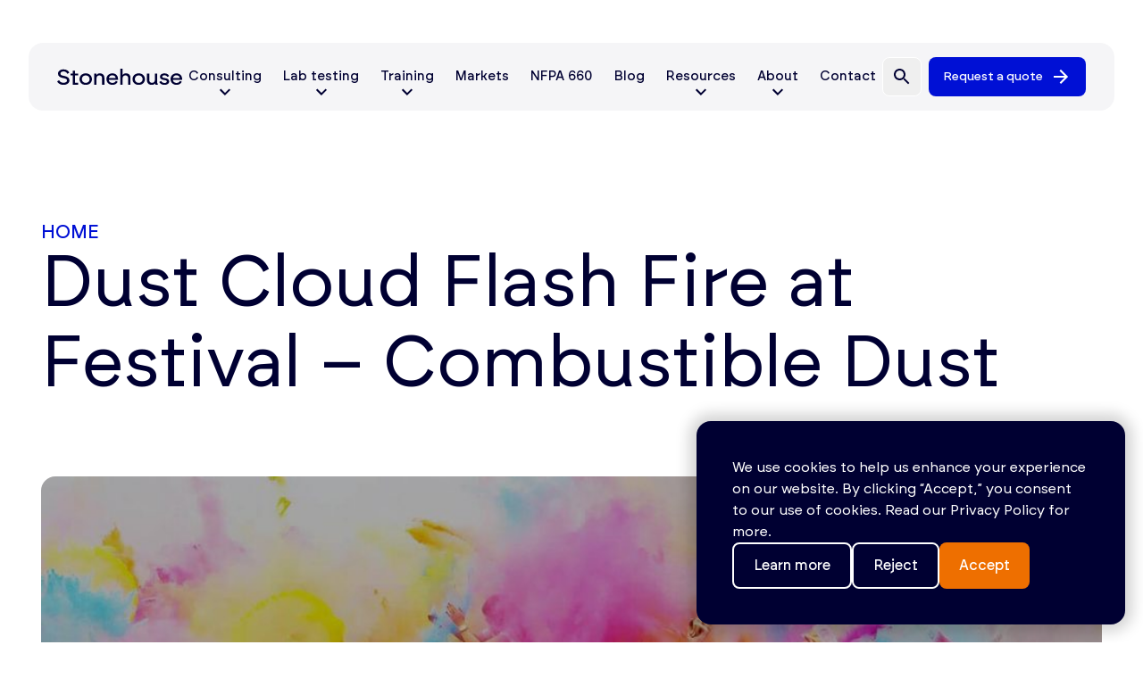

--- FILE ---
content_type: text/html; charset=UTF-8
request_url: https://stonehousesafety.com/ss-case-studies/dust-cloud-flash-fire-at-festival/
body_size: 173742
content:

<!doctype html>
<!--[if lt IE 9]><html class="no-js no-svg ie lt-ie9 lt-ie8 lt-ie7" lang="en-US"> <![endif]-->
<!--[if IE 9]><html class="no-js no-svg ie ie9 lt-ie9 lt-ie8" lang="en-US"> <![endif]-->
<!--[if gt IE 9]><!--><html class="no-js no-svg" lang="en-US" > <!--<![endif]-->
<head>
    <meta charset="UTF-8" />
<script type="text/javascript">
/* <![CDATA[ */
var gform;gform||(document.addEventListener("gform_main_scripts_loaded",function(){gform.scriptsLoaded=!0}),document.addEventListener("gform/theme/scripts_loaded",function(){gform.themeScriptsLoaded=!0}),window.addEventListener("DOMContentLoaded",function(){gform.domLoaded=!0}),gform={domLoaded:!1,scriptsLoaded:!1,themeScriptsLoaded:!1,isFormEditor:()=>"function"==typeof InitializeEditor,callIfLoaded:function(o){return!(!gform.domLoaded||!gform.scriptsLoaded||!gform.themeScriptsLoaded&&!gform.isFormEditor()||(gform.isFormEditor()&&console.warn("The use of gform.initializeOnLoaded() is deprecated in the form editor context and will be removed in Gravity Forms 3.1."),o(),0))},initializeOnLoaded:function(o){gform.callIfLoaded(o)||(document.addEventListener("gform_main_scripts_loaded",()=>{gform.scriptsLoaded=!0,gform.callIfLoaded(o)}),document.addEventListener("gform/theme/scripts_loaded",()=>{gform.themeScriptsLoaded=!0,gform.callIfLoaded(o)}),window.addEventListener("DOMContentLoaded",()=>{gform.domLoaded=!0,gform.callIfLoaded(o)}))},hooks:{action:{},filter:{}},addAction:function(o,r,e,t){gform.addHook("action",o,r,e,t)},addFilter:function(o,r,e,t){gform.addHook("filter",o,r,e,t)},doAction:function(o){gform.doHook("action",o,arguments)},applyFilters:function(o){return gform.doHook("filter",o,arguments)},removeAction:function(o,r){gform.removeHook("action",o,r)},removeFilter:function(o,r,e){gform.removeHook("filter",o,r,e)},addHook:function(o,r,e,t,n){null==gform.hooks[o][r]&&(gform.hooks[o][r]=[]);var d=gform.hooks[o][r];null==n&&(n=r+"_"+d.length),gform.hooks[o][r].push({tag:n,callable:e,priority:t=null==t?10:t})},doHook:function(r,o,e){var t;if(e=Array.prototype.slice.call(e,1),null!=gform.hooks[r][o]&&((o=gform.hooks[r][o]).sort(function(o,r){return o.priority-r.priority}),o.forEach(function(o){"function"!=typeof(t=o.callable)&&(t=window[t]),"action"==r?t.apply(null,e):e[0]=t.apply(null,e)})),"filter"==r)return e[0]},removeHook:function(o,r,t,n){var e;null!=gform.hooks[o][r]&&(e=(e=gform.hooks[o][r]).filter(function(o,r,e){return!!(null!=n&&n!=o.tag||null!=t&&t!=o.priority)}),gform.hooks[o][r]=e)}});
/* ]]> */
</script>

    
    <meta http-equiv="Content-Type" content="text/html; charset=UTF-8" />
    <meta http-equiv="X-UA-Compatible" content="IE=edge">
    <meta name="viewport" content="width=device-width, initial-scale=1">
    <link rel="author" href="https://stonehousesafety.com/wp-content/themes/stonehouse-theme/humans.txt" />
    <link rel="pingback" href="https://stonehousesafety.com/xmlrpc.php" />
    <link rel="profile" href="https://gmpg.org/xfn/11">
    <script src="https://cdn.jsdelivr.net/npm/gsap@3.12.5/dist/gsap.min.js"></script>
    <script src="https://cdn.jsdelivr.net/npm/gsap@3.12.5/dist/ScrollTrigger.min.js"></script>
    <script src="https://cdn.jsdelivr.net/npm/gsap@3.12.5/dist/Observer.min.js"></script>
    <script src="https://cdn.jsdelivr.net/npm/gsap@3.12.5/dist/ScrollToPlugin.min.js"></script> 
    <script defer src="https://cdn.jsdelivr.net/npm/@alpinejs/intersect@3.x.x/dist/cdn.min.js"></script>
    <script src="//unpkg.com/alpinejs" defer></script>
    <script src="https://cdn.jsdelivr.net/npm/swiper@11/swiper-bundle.min.js"></script>
    <meta name='robots' content='index, follow, max-image-preview:large, max-snippet:-1, max-video-preview:-1' />
	<style></style>
	
            <script data-no-defer="1" data-ezscrex="false" data-cfasync="false" data-pagespeed-no-defer data-cookieconsent="ignore">
                var ctPublicFunctions = {"_ajax_nonce":"77b640ce0a","_rest_nonce":"d3984767b9","_ajax_url":"\/wp-admin\/admin-ajax.php","_rest_url":"https:\/\/stonehousesafety.com\/wp-json\/","data__cookies_type":"native","data__ajax_type":"rest","data__bot_detector_enabled":"0","data__frontend_data_log_enabled":1,"cookiePrefix":"","wprocket_detected":true,"host_url":"stonehousesafety.com","text__ee_click_to_select":"Click to select the whole data","text__ee_original_email":"The complete one is","text__ee_got_it":"Got it","text__ee_blocked":"Blocked","text__ee_cannot_connect":"Cannot connect","text__ee_cannot_decode":"Can not decode email. Unknown reason","text__ee_email_decoder":"CleanTalk email decoder","text__ee_wait_for_decoding":"The magic is on the way!","text__ee_decoding_process":"Please wait a few seconds while we decode the contact data."}
            </script>
        
            <script data-no-defer="1" data-ezscrex="false" data-cfasync="false" data-pagespeed-no-defer data-cookieconsent="ignore">
                var ctPublic = {"_ajax_nonce":"77b640ce0a","settings__forms__check_internal":"0","settings__forms__check_external":"0","settings__forms__force_protection":0,"settings__forms__search_test":"1","settings__forms__wc_add_to_cart":"0","settings__data__bot_detector_enabled":"0","settings__sfw__anti_crawler":0,"blog_home":"https:\/\/stonehousesafety.com\/","pixel__setting":"0","pixel__enabled":false,"pixel__url":null,"data__email_check_before_post":"1","data__email_check_exist_post":"0","data__cookies_type":"native","data__key_is_ok":true,"data__visible_fields_required":true,"wl_brandname":"Anti-Spam by CleanTalk","wl_brandname_short":"CleanTalk","ct_checkjs_key":"6d1dee362dc8f235dc7bfc30b42d504ec20b600a9a90abff7d9f8b36c5f56c48","emailEncoderPassKey":"6a4c0e46822f5ae1be6cb6c1b4531081","bot_detector_forms_excluded":"W10=","advancedCacheExists":true,"varnishCacheExists":false,"wc_ajax_add_to_cart":false}
            </script>
        
	<!-- This site is optimized with the Yoast SEO plugin v26.8 - https://yoast.com/product/yoast-seo-wordpress/ -->
	<title>Dust Cloud Flash Fire at Festival | Stonehouse Process Safety</title>
<link data-rocket-prefetch href="https://bat.bing.com" rel="dns-prefetch">
<link data-rocket-prefetch href="https://cdn.jsdelivr.net" rel="dns-prefetch">
<link data-rocket-prefetch href="https://unpkg.com" rel="dns-prefetch">
<link data-rocket-prefetch href="https://www.googletagmanager.com" rel="dns-prefetch">
<link data-rocket-prefetch href="https://static.hotjar.com" rel="dns-prefetch">
<link data-rocket-prefetch href="https://player.vimeo.com" rel="dns-prefetch">
<style id="wpr-usedcss">:root{--swiper-theme-color:#007aff}.swiper{margin-left:auto;margin-right:auto;position:relative;overflow:hidden;list-style:none;padding:0;z-index:1;display:block}.swiper-wrapper{position:relative;width:100%;height:100%;z-index:1;display:flex;transition-property:transform;transition-timing-function:var(--swiper-wrapper-transition-timing-function,initial);box-sizing:content-box}.swiper-wrapper{transform:translate3d(0,0,0)}.swiper-horizontal{touch-action:pan-y}.swiper-slide{flex-shrink:0;width:100%;height:100%;position:relative;transition-property:transform;display:block}.swiper-backface-hidden .swiper-slide{transform:translateZ(0);-webkit-backface-visibility:hidden;backface-visibility:hidden}.swiper-lazy-preloader{width:42px;height:42px;position:absolute;left:50%;top:50%;margin-left:-21px;margin-top:-21px;z-index:10;transform-origin:50%;box-sizing:border-box;border:4px solid var(--swiper-preloader-color,var(--swiper-theme-color));border-radius:50%;border-top-color:transparent}.swiper:not(.swiper-watch-progress) .swiper-lazy-preloader{animation:1s linear infinite swiper-preloader-spin}@keyframes swiper-preloader-spin{0%{transform:rotate(0)}100%{transform:rotate(360deg)}}:root{--swiper-navigation-size:44px}.swiper-button-next,.swiper-button-prev{position:absolute;top:var(--swiper-navigation-top-offset,50%);width:calc(var(--swiper-navigation-size)/ 44 * 27);height:var(--swiper-navigation-size);margin-top:calc(0px - (var(--swiper-navigation-size)/ 2));z-index:10;cursor:pointer;display:flex;align-items:center;justify-content:center;color:var(--swiper-navigation-color,var(--swiper-theme-color))}.swiper-button-next.swiper-button-disabled,.swiper-button-prev.swiper-button-disabled{opacity:.35;cursor:auto;pointer-events:none}.swiper-button-next.swiper-button-hidden,.swiper-button-prev.swiper-button-hidden{opacity:0;cursor:auto;pointer-events:none}.swiper-navigation-disabled .swiper-button-next,.swiper-navigation-disabled .swiper-button-prev{display:none!important}.swiper-button-next svg,.swiper-button-prev svg{width:100%;height:100%;object-fit:contain;transform-origin:center}.swiper-button-prev{left:var(--swiper-navigation-sides-offset,10px);right:auto}.swiper-button-lock{display:none}.swiper-button-next:after,.swiper-button-prev:after{font-family:swiper-icons;font-size:var(--swiper-navigation-size);text-transform:none!important;letter-spacing:0;font-variant:initial;line-height:1}.swiper-button-prev:after{content:'prev'}.swiper-button-next{right:var(--swiper-navigation-sides-offset,10px);left:auto}.swiper-button-next:after{content:'next'}.swiper-pagination{position:absolute;text-align:center;transition:.3s opacity;transform:translate3d(0,0,0);z-index:10}.swiper-scrollbar{border-radius:var(--swiper-scrollbar-border-radius,10px);position:relative;touch-action:none;background:var(--swiper-scrollbar-bg-color,rgba(0,0,0,.1))}.swiper-scrollbar-disabled>.swiper-scrollbar,.swiper-scrollbar.swiper-scrollbar-disabled{display:none!important}.swiper-horizontal>.swiper-scrollbar,.swiper-scrollbar.swiper-scrollbar-horizontal{position:absolute;left:var(--swiper-scrollbar-sides-offset,1%);bottom:var(--swiper-scrollbar-bottom,4px);top:var(--swiper-scrollbar-top,auto);z-index:50;height:var(--swiper-scrollbar-size,4px);width:calc(100% - 2 * var(--swiper-scrollbar-sides-offset,1%))}.swiper-scrollbar.swiper-scrollbar-vertical{position:absolute;left:var(--swiper-scrollbar-left,auto);right:var(--swiper-scrollbar-right,4px);top:var(--swiper-scrollbar-sides-offset,1%);z-index:50;width:var(--swiper-scrollbar-size,4px);height:calc(100% - 2 * var(--swiper-scrollbar-sides-offset,1%))}.swiper-scrollbar-drag{height:100%;width:100%;position:relative;background:var(--swiper-scrollbar-drag-bg-color,rgba(0,0,0,.5));border-radius:var(--swiper-scrollbar-border-radius,10px);left:0;top:0}.swiper-scrollbar-lock{display:none}.swiper-zoom-container{width:100%;height:100%;display:flex;justify-content:center;align-items:center;text-align:center}.swiper-zoom-container>canvas,.swiper-zoom-container>img,.swiper-zoom-container>svg{max-width:100%;max-height:100%;object-fit:contain}.swiper-slide-zoomed{cursor:move;touch-action:none}.swiper .swiper-notification{position:absolute;left:0;top:0;pointer-events:none;opacity:0;z-index:-1000}*,::after,::before{box-sizing:border-box;border-width:0;border-style:solid;border-color:currentColor}::after,::before{--tw-content:''}html{line-height:1.5;-webkit-text-size-adjust:100%;-moz-tab-size:4;-o-tab-size:4;tab-size:4;font-family:ui-sans-serif,system-ui,sans-serif,"Apple Color Emoji","Segoe UI Emoji","Segoe UI Symbol","Noto Color Emoji";font-feature-settings:normal;font-variation-settings:normal;-webkit-tap-highlight-color:transparent}body{margin:0;line-height:inherit}hr{height:0;color:inherit;border-top-width:1px}h1,h2,h3,h4{font-size:inherit;font-weight:inherit}a{color:inherit;text-decoration:inherit}strong{font-weight:bolder}code{font-family:ui-monospace,SFMono-Regular,Menlo,Monaco,Consolas,"Liberation Mono","Courier New",monospace;font-feature-settings:normal;font-variation-settings:normal;font-size:1em}table{text-indent:0;border-color:inherit;border-collapse:collapse}button,input,optgroup,select,textarea{font-family:inherit;font-feature-settings:inherit;font-variation-settings:inherit;font-size:100%;font-weight:inherit;line-height:inherit;letter-spacing:inherit;color:inherit;margin:0;padding:0}button,select{text-transform:none}button,input:where([type=button]),input:where([type=reset]),input:where([type=submit]){-webkit-appearance:button;background-color:transparent;background-image:none}progress{vertical-align:baseline}::-webkit-inner-spin-button,::-webkit-outer-spin-button{height:auto}[type=search]{-webkit-appearance:textfield;outline-offset:-2px}::-webkit-search-decoration{-webkit-appearance:none}::-webkit-file-upload-button{-webkit-appearance:button;font:inherit}dl,h1,h2,h3,h4,hr,p{margin:0}fieldset{margin:0;padding:0}legend{padding:0}ul{list-style:none;margin:0;padding:0}dialog{padding:0}textarea{resize:vertical}input::-moz-placeholder,textarea::-moz-placeholder{opacity:1;color:#9ca3af}input::placeholder,textarea::placeholder{opacity:1;color:#9ca3af}[role=button],button{cursor:pointer}canvas,embed,iframe,img,object,svg,video{display:block;vertical-align:middle}img,video{max-width:100%;height:auto}[hidden]{display:none}*,::after,::before{--tw-border-spacing-x:0;--tw-border-spacing-y:0;--tw-translate-x:0;--tw-translate-y:0;--tw-rotate:0;--tw-skew-x:0;--tw-skew-y:0;--tw-scale-x:1;--tw-scale-y:1;--tw-pan-x: ;--tw-pan-y: ;--tw-pinch-zoom: ;--tw-scroll-snap-strictness:proximity;--tw-gradient-from-position: ;--tw-gradient-via-position: ;--tw-gradient-to-position: ;--tw-ordinal: ;--tw-slashed-zero: ;--tw-numeric-figure: ;--tw-numeric-spacing: ;--tw-numeric-fraction: ;--tw-ring-inset: ;--tw-ring-offset-width:0px;--tw-ring-offset-color:#fff;--tw-ring-color:rgba(59, 130, 246, .5);--tw-ring-offset-shadow:0 0 #0000;--tw-ring-shadow:0 0 #0000;--tw-shadow:0 0 #0000;--tw-shadow-colored:0 0 #0000;--tw-blur: ;--tw-brightness: ;--tw-contrast: ;--tw-grayscale: ;--tw-hue-rotate: ;--tw-invert: ;--tw-saturate: ;--tw-sepia: ;--tw-drop-shadow: ;--tw-backdrop-blur: ;--tw-backdrop-brightness: ;--tw-backdrop-contrast: ;--tw-backdrop-grayscale: ;--tw-backdrop-hue-rotate: ;--tw-backdrop-invert: ;--tw-backdrop-opacity: ;--tw-backdrop-saturate: ;--tw-backdrop-sepia: ;--tw-contain-size: ;--tw-contain-layout: ;--tw-contain-paint: ;--tw-contain-style: }::backdrop{--tw-border-spacing-x:0;--tw-border-spacing-y:0;--tw-translate-x:0;--tw-translate-y:0;--tw-rotate:0;--tw-skew-x:0;--tw-skew-y:0;--tw-scale-x:1;--tw-scale-y:1;--tw-pan-x: ;--tw-pan-y: ;--tw-pinch-zoom: ;--tw-scroll-snap-strictness:proximity;--tw-gradient-from-position: ;--tw-gradient-via-position: ;--tw-gradient-to-position: ;--tw-ordinal: ;--tw-slashed-zero: ;--tw-numeric-figure: ;--tw-numeric-spacing: ;--tw-numeric-fraction: ;--tw-ring-inset: ;--tw-ring-offset-width:0px;--tw-ring-offset-color:#fff;--tw-ring-color:rgba(59, 130, 246, .5);--tw-ring-offset-shadow:0 0 #0000;--tw-ring-shadow:0 0 #0000;--tw-shadow:0 0 #0000;--tw-shadow-colored:0 0 #0000;--tw-blur: ;--tw-brightness: ;--tw-contrast: ;--tw-grayscale: ;--tw-hue-rotate: ;--tw-invert: ;--tw-saturate: ;--tw-sepia: ;--tw-drop-shadow: ;--tw-backdrop-blur: ;--tw-backdrop-brightness: ;--tw-backdrop-contrast: ;--tw-backdrop-grayscale: ;--tw-backdrop-hue-rotate: ;--tw-backdrop-invert: ;--tw-backdrop-opacity: ;--tw-backdrop-saturate: ;--tw-backdrop-sepia: ;--tw-contain-size: ;--tw-contain-layout: ;--tw-contain-paint: ;--tw-contain-style: }.container{width:100%;margin-right:auto;margin-left:auto;padding-right:2rem;padding-left:2rem}@media (min-width:100%){.container{max-width:100%;padding-right:2rem;padding-left:2rem}}@media (min-width:1024px){.container{max-width:1024px;padding-right:1rem;padding-left:1rem}}@media (min-width:1220px){.container{max-width:1220px;padding-right:1rem;padding-left:1rem}}@media (min-width:1310px){.container{max-width:1310px;padding-right:1rem;padding-left:1rem}}.visible{visibility:visible}.fixed{position:fixed}.absolute{position:absolute}.relative{position:relative}.inset-0{inset:0px}.left-0{left:0}.top-0{top:0}.isolate{isolation:isolate}.z-50{z-index:50}.z-\[1\]{z-index:1}.z-\[2\]{z-index:2}.z-\[3\]{z-index:3}.mx-auto{margin-left:auto;margin-right:auto}.my-8{margin-top:2rem;margin-bottom:2rem}.mb-10{margin-bottom:2.5rem}.mb-20{margin-bottom:5rem}.mb-3{margin-bottom:.75rem}.mb-4{margin-bottom:1rem}.mb-6{margin-bottom:1.5rem}.ml-2{margin-left:.5rem}.ml-auto{margin-left:auto}.mr-2{margin-right:.5rem}.mr-auto{margin-right:auto}.mt-20{margin-top:5rem}.mt-4{margin-top:1rem}.mt-6{margin-top:1.5rem}.mt-8{margin-top:2rem}.block{display:block}.inline-block{display:inline-block}.flex{display:flex}.inline-flex{display:inline-flex}.table{display:table}.grid{display:grid}.\!hidden{display:none!important}.hidden{display:none}.aspect-\[2\/1\]{aspect-ratio:2/1}.aspect-\[3\/2\]{aspect-ratio:3/2}.aspect-\[4\/3\]{aspect-ratio:4/3}.size-14{width:3.5rem;height:3.5rem}.size-8{width:2rem;height:2rem}.size-full{width:100%;height:100%}.h-\[52px\]{height:52px}.h-auto{height:auto}.h-full{height:100%}.max-h-\[100\%\]{max-height:100%}.w-auto{width:auto}.w-full{width:100%}.max-w-\[180px\]{max-width:180px}.-rotate-90{--tw-rotate:-90deg;transform:translate(var(--tw-translate-x),var(--tw-translate-y)) rotate(var(--tw-rotate)) skewX(var(--tw-skew-x)) skewY(var(--tw-skew-y)) scaleX(var(--tw-scale-x)) scaleY(var(--tw-scale-y))}.rotate-180{--tw-rotate:180deg;transform:translate(var(--tw-translate-x),var(--tw-translate-y)) rotate(var(--tw-rotate)) skewX(var(--tw-skew-x)) skewY(var(--tw-skew-y)) scaleX(var(--tw-scale-x)) scaleY(var(--tw-scale-y))}.rotate-90{--tw-rotate:90deg;transform:translate(var(--tw-translate-x),var(--tw-translate-y)) rotate(var(--tw-rotate)) skewX(var(--tw-skew-x)) skewY(var(--tw-skew-y)) scaleX(var(--tw-scale-x)) scaleY(var(--tw-scale-y))}.transform{transform:translate(var(--tw-translate-x),var(--tw-translate-y)) rotate(var(--tw-rotate)) skewX(var(--tw-skew-x)) skewY(var(--tw-skew-y)) scaleX(var(--tw-scale-x)) scaleY(var(--tw-scale-y))}.resize{resize:both}.grid-cols-1{grid-template-columns:repeat(1,minmax(0,1fr))}.grid-cols-2{grid-template-columns:repeat(2,minmax(0,1fr))}.flex-row{flex-direction:row}.flex-col{flex-direction:column}.flex-wrap{flex-wrap:wrap}.items-start{align-items:flex-start}.items-center{align-items:center}.justify-start{justify-content:flex-start}.justify-center{justify-content:center}.justify-between{justify-content:space-between}.gap-8{gap:2rem}.gap-x-8{-moz-column-gap:2rem;column-gap:2rem}.gap-y-8{row-gap:2rem}.space-x-2>:not([hidden])~:not([hidden]){--tw-space-x-reverse:0;margin-right:calc(.5rem * var(--tw-space-x-reverse));margin-left:calc(.5rem * calc(1 - var(--tw-space-x-reverse)))}.space-x-3>:not([hidden])~:not([hidden]){--tw-space-x-reverse:0;margin-right:calc(.75rem * var(--tw-space-x-reverse));margin-left:calc(.75rem * calc(1 - var(--tw-space-x-reverse)))}.space-x-4>:not([hidden])~:not([hidden]){--tw-space-x-reverse:0;margin-right:calc(1rem * var(--tw-space-x-reverse));margin-left:calc(1rem * calc(1 - var(--tw-space-x-reverse)))}.space-y-2>:not([hidden])~:not([hidden]){--tw-space-y-reverse:0;margin-top:calc(.5rem * calc(1 - var(--tw-space-y-reverse)));margin-bottom:calc(.5rem * var(--tw-space-y-reverse))}.space-y-4>:not([hidden])~:not([hidden]){--tw-space-y-reverse:0;margin-top:calc(1rem * calc(1 - var(--tw-space-y-reverse)));margin-bottom:calc(1rem * var(--tw-space-y-reverse))}.space-y-6>:not([hidden])~:not([hidden]){--tw-space-y-reverse:0;margin-top:calc(1.5rem * calc(1 - var(--tw-space-y-reverse)));margin-bottom:calc(1.5rem * var(--tw-space-y-reverse))}.overflow-auto{overflow:auto}.overflow-hidden{overflow:hidden}.overflow-y-auto{overflow-y:auto}.rounded-2xl{border-radius:1rem}.rounded-full{border-radius:9999px}.rounded-lg{border-radius:.5rem}.border{border-width:1px}.border-b{border-bottom-width:1px}.border-dark-blue-20{--tw-border-opacity:1;border-color:rgb(204 204 214 / var(--tw-border-opacity))}.border-b-dark-blue-80{--tw-border-opacity:1;border-bottom-color:rgb(52 51 91 / var(--tw-border-opacity))}.bg-blue{--tw-bg-opacity:1;background-color:rgb(0 16 213 / var(--tw-bg-opacity))}.bg-dark-blue{--tw-bg-opacity:1;background-color:rgb(0 0 50 / var(--tw-bg-opacity))}.bg-dark-blue-05{--tw-bg-opacity:1;background-color:rgb(242 242 245 / var(--tw-bg-opacity))}.bg-dark-blue-10{--tw-bg-opacity:1;background-color:rgb(242 242 245 / var(--tw-bg-opacity))}.bg-dark-blue-20{--tw-bg-opacity:1;background-color:rgb(204 204 214 / var(--tw-bg-opacity))}.bg-dark-blue-40{--tw-bg-opacity:1;background-color:rgb(152 153 173 / var(--tw-bg-opacity))}.bg-white{--tw-bg-opacity:1;background-color:rgb(255 255 255 / var(--tw-bg-opacity))}.fill-dark-blue{fill:#000032}.fill-orange{fill:#EE6F00}.object-cover{-o-object-fit:cover;object-fit:cover}.p-4{padding:1rem}.px-10{padding-left:2.5rem;padding-right:2.5rem}.px-14{padding-left:3.5rem;padding-right:3.5rem}.px-4{padding-left:1rem;padding-right:1rem}.px-8{padding-left:2rem;padding-right:2rem}.py-10{padding-top:2.5rem;padding-bottom:2.5rem}.py-20{padding-top:5rem;padding-bottom:5rem}.pb-20{padding-bottom:5rem}.pb-6{padding-bottom:1.5rem}.pb-8{padding-bottom:2rem}.pb-\[115px\]{padding-bottom:115px}.pt-20{padding-top:5rem}.pt-4{padding-top:1rem}.pt-\[100px\]{padding-top:100px}.font-brockmann{font-family:brockmannregular,sans-serif}.font-brockmann-medium{font-family:brockmannmedium,sans-serif}.text-\[15px\]{font-size:15px}.text-\[17px\]{font-size:17px}.text-\[20px\]{font-size:20px}.text-\[21px\]{font-size:21px}.text-\[24px\]{font-size:24px}.text-\[40px\]{font-size:40px}.font-medium{font-weight:500}.uppercase{text-transform:uppercase}.not-italic{font-style:normal}.leading-\[1\.125\]{line-height:1.125}.leading-none{line-height:1}.leading-normal{line-height:1.5}.leading-snug{line-height:1.375}.leading-tight{line-height:1.25}.text-blue{--tw-text-opacity:1;color:rgb(0 16 213 / var(--tw-text-opacity))}.text-dark-blue{--tw-text-opacity:1;color:rgb(0 0 50 / var(--tw-text-opacity))}.text-dark-blue-40{--tw-text-opacity:1;color:rgb(152 153 173 / var(--tw-text-opacity))}.text-orange{--tw-text-opacity:1;color:rgb(238 111 0 / var(--tw-text-opacity))}.text-white{--tw-text-opacity:1;color:rgb(255 255 255 / var(--tw-text-opacity))}.underline{text-decoration-line:underline}.underline-offset-4{text-underline-offset:4px}.opacity-50{opacity:.5}.opacity-75{opacity:.75}.mix-blend-multiply{mix-blend-mode:multiply}.blur{--tw-blur:blur(8px);filter:var(--tw-blur) var(--tw-brightness) var(--tw-contrast) var(--tw-grayscale) var(--tw-hue-rotate) var(--tw-invert) var(--tw-saturate) var(--tw-sepia) var(--tw-drop-shadow)}.grayscale-0{--tw-grayscale:grayscale(0);filter:var(--tw-blur) var(--tw-brightness) var(--tw-contrast) var(--tw-grayscale) var(--tw-hue-rotate) var(--tw-invert) var(--tw-saturate) var(--tw-sepia) var(--tw-drop-shadow)}.transition{transition-property:color,background-color,border-color,text-decoration-color,fill,stroke,opacity,box-shadow,transform,filter,-webkit-backdrop-filter;transition-property:color,background-color,border-color,text-decoration-color,fill,stroke,opacity,box-shadow,transform,filter,backdrop-filter;transition-property:color,background-color,border-color,text-decoration-color,fill,stroke,opacity,box-shadow,transform,filter,backdrop-filter,-webkit-backdrop-filter;transition-timing-function:cubic-bezier(0.4,0,0.2,1);transition-duration:150ms}.transition-all{transition-property:all;transition-timing-function:cubic-bezier(0.4,0,0.2,1);transition-duration:150ms}.duration-300{transition-duration:.3s}@font-face{font-display:swap;font-family:brockmannmedium;src:url([data-uri]) format("woff2"),url([data-uri]) format("woff"),url("https://stonehousesafety.com/wp-content/themes/stonehouse-theme/dist/fonts/brockmann-medium-webfont.ttf") format("truetype");font-weight:400;font-style:normal}@font-face{font-display:swap;font-family:brockmannregular;src:url([data-uri]) format("woff2"),url([data-uri]) format("woff"),url("https://stonehousesafety.com/wp-content/themes/stonehouse-theme/dist/fonts/brockmann-regular-webfont.ttf") format("truetype");font-weight:400;font-style:normal}@font-face{font-display:swap;font-family:brockmannsemibold;src:url([data-uri]) format("woff2"),url([data-uri]) format("woff"),url("https://stonehousesafety.com/wp-content/themes/stonehouse-theme/dist/fonts/brockmann-semibold-webfont.ttf") format("truetype");font-weight:400;font-style:normal}body{font-family:brockmannregular,sans-serif}.wysiwyg{font-size:17px}.wysiwyg>*{margin-bottom:1.5rem}.wysiwyg>:last-child{margin-bottom:0}.wysiwyg h2{font-size:28px;font-weight:500;line-height:1.25}@media (min-width:1024px){.wysiwyg h2{font-size:34px}}.wysiwyg h3{font-size:24px;font-weight:500;line-height:1.25}@media (min-width:1024px){.wysiwyg h3{font-size:28px}}.wysiwyg h4{font-size:20px;font-weight:500;line-height:1.25}.wysiwyg ul{display:flex;width:auto;list-style-position:outside;list-style-type:disc;flex-direction:column}.wysiwyg ul>:not([hidden])~:not([hidden]){--tw-space-y-reverse:0;margin-top:calc(.5rem * calc(1 - var(--tw-space-y-reverse)));margin-bottom:calc(.5rem * var(--tw-space-y-reverse))}.wysiwyg ul{padding-left:1.25rem}.wysiwyg ul ::marker{font-size:20px;color:#ee6f00}.wysiwyg ul::marker{font-size:20px;color:#ee6f00}.wysiwyg li{width:auto}.wysiwyg li a{font-family:brockmannsemibold,sans-serif;--tw-text-opacity:1;color:rgb(238 111 0 / var(--tw-text-opacity));text-decoration-line:none;text-decoration-color:#EE6F00;text-underline-offset:4px}.wysiwyg li a:hover{--tw-text-opacity:1;color:rgb(238 111 0 / var(--tw-text-opacity));text-decoration-line:underline}.wysiwyg a{font-family:brockmannsemibold,sans-serif;--tw-text-opacity:1;color:rgb(238 111 0 / var(--tw-text-opacity));text-decoration-line:none;text-decoration-color:#EE6F00;text-underline-offset:4px}.wysiwyg a:hover{--tw-text-opacity:1;color:rgb(238 111 0 / var(--tw-text-opacity));text-decoration-line:underline}.wysiwyg a.btn{text-decoration-line:none}.wysiwyg strong{font-family:brockmannsemibold,sans-serif;font-weight:400}.post-wysiwyg li{width:auto}.post-wysiwyg li a{font-family:brockmannsemibold,sans-serif;--tw-text-opacity:1;color:rgb(238 111 0 / var(--tw-text-opacity));text-decoration-line:none;text-decoration-color:#EE6F00;text-underline-offset:4px}.post-wysiwyg li a:hover{text-decoration-line:underline}.post-wysiwyg a{font-family:brockmannsemibold,sans-serif;--tw-text-opacity:1;color:rgb(238 111 0 / var(--tw-text-opacity));text-decoration-line:none;text-decoration-color:#EE6F00;text-underline-offset:4px}.post-wysiwyg a:hover{text-decoration-line:underline}.newsletter-form{position:relative;width:100%;--tw-text-opacity:1;color:rgb(255 255 255 / var(--tw-text-opacity))}.newsletter-form .gform_required_legend{display:none}.newsletter-form .gform_fields{margin-bottom:1.5rem;display:grid;grid-template-columns:repeat(12,minmax(0,1fr));gap:1.5rem}.newsletter-form .gform_fields .gfield{grid-column:span 12/span 12;width:100%}.newsletter-form .gform_fields .gfield .gform-field-label{display:none}.newsletter-form .gform_fields .gfield .gform-field-label .gfield_required{margin-left:2px;--tw-text-opacity:1;color:rgb(238 111 0 / var(--tw-text-opacity))}.newsletter-form .validation_message{margin-top:.5rem;font-size:15px;--tw-text-opacity:1;color:rgb(152 153 173 / var(--tw-text-opacity))}.newsletter-form .ginput_container:focus-visible{outline:0!important;--tw-ring-offset-color:transparent}.newsletter-form input[type=email],.newsletter-form input[type=number],.newsletter-form input[type=tel],.newsletter-form input[type=text],.newsletter-form input[type=url]{height:3rem;width:100%;border-radius:.5rem;padding-left:1rem;padding-right:1rem;font-size:15px;--tw-text-opacity:1;color:rgb(0 0 50 / var(--tw-text-opacity));--tw-ring-offset-color:transparent}.newsletter-form input[type=email]::-moz-placeholder,.newsletter-form input[type=number]::-moz-placeholder,.newsletter-form input[type=tel]::-moz-placeholder,.newsletter-form input[type=text]::-moz-placeholder,.newsletter-form input[type=url]::-moz-placeholder{--tw-text-opacity:1;color:rgb(152 153 173 / var(--tw-text-opacity))}.newsletter-form input[type=email]::placeholder,.newsletter-form input[type=number]::placeholder,.newsletter-form input[type=tel]::placeholder,.newsletter-form input[type=text]::placeholder,.newsletter-form input[type=url]::placeholder{--tw-text-opacity:1;color:rgb(152 153 173 / var(--tw-text-opacity))}.newsletter-form input[type=email]:focus,.newsletter-form input[type=number]:focus,.newsletter-form input[type=tel]:focus,.newsletter-form input[type=text]:focus,.newsletter-form input[type=url]:focus{outline-color:#ee6f00}.blog-card{position:relative;display:flex;height:100%;width:100%;flex-direction:column;flex-wrap:wrap;border-radius:1rem;border-width:1px;--tw-border-opacity:1;border-color:rgb(204 204 214 / var(--tw-border-opacity));padding-left:1rem;padding-right:1rem;padding-top:1rem;padding-bottom:2rem;transition-property:all;transition-timing-function:cubic-bezier(0.4,0,0.2,1);transition-duration:.3s}.blog-card .blog-card-image{margin-bottom:1rem;display:block;aspect-ratio:4/3;width:100%;overflow:hidden;border-radius:.5rem}.blog-card .blog-card-image img{display:block;width:100%;height:100%;--tw-scale-x:1;--tw-scale-y:1;transform:translate(var(--tw-translate-x),var(--tw-translate-y)) rotate(var(--tw-rotate)) skewX(var(--tw-skew-x)) skewY(var(--tw-skew-y)) scaleX(var(--tw-scale-x)) scaleY(var(--tw-scale-y));-o-object-fit:cover;object-fit:cover;transition-property:all;transition-timing-function:cubic-bezier(0.4,0,0.2,1);transition-duration:.3s;will-change:auto}.blog-card .blog-card-title{margin-bottom:1rem;font-size:24px;line-height:1.375}.blog-card .btn-arrow-wrap{margin-top:auto}.blog-card .btn-arrow-wrap svg{--tw-translate-x:-0px;transform:translate(var(--tw-translate-x),var(--tw-translate-y)) rotate(var(--tw-rotate)) skewX(var(--tw-skew-x)) skewY(var(--tw-skew-y)) scaleX(var(--tw-scale-x)) scaleY(var(--tw-scale-y));transition-property:all;transition-timing-function:cubic-bezier(0.4,0,0.2,1);transition-duration:.3s}.blog-card:hover{--tw-border-opacity:1;border-color:rgb(238 111 0 / var(--tw-border-opacity))}.blog-card:hover .blog-card-image img{--tw-scale-x:1.1;--tw-scale-y:1.1;transform:translate(var(--tw-translate-x),var(--tw-translate-y)) rotate(var(--tw-rotate)) skewX(var(--tw-skew-x)) skewY(var(--tw-skew-y)) scaleX(var(--tw-scale-x)) scaleY(var(--tw-scale-y))}.blog-card:hover .btn-arrow-wrap svg{--tw-translate-x:100%;transform:translate(var(--tw-translate-x),var(--tw-translate-y)) rotate(var(--tw-rotate)) skewX(var(--tw-skew-x)) skewY(var(--tw-skew-y)) scaleX(var(--tw-scale-x)) scaleY(var(--tw-scale-y))}.home-blog{position:relative;width:100%;overflow:hidden;--tw-bg-opacity:1;background-color:rgb(242 242 245 / var(--tw-bg-opacity));padding-top:5rem;padding-bottom:5rem}.home-blog .home-blog-container{position:relative;display:flex;flex-direction:row;flex-wrap:wrap}.home-blog .home-blog-container:after{content:"";position:absolute;right:66.666667%;top:0;z-index:2;display:none;height:100%;width:50vw;--tw-bg-opacity:1;background-color:rgb(242 242 245 / var(--tw-bg-opacity))}.home-blog .blog-card-slide{height:auto;width:100%}@media (min-width:1024px){.wysiwyg h4{font-size:24px}.home-blog{padding-top:160px;padding-bottom:160px}.home-blog .home-blog-container:after{display:block}.home-blog .blog-card-slide{width:50%}}.home-blog .blog-card{position:relative;display:flex;height:100%;width:100%;flex-direction:column;flex-wrap:wrap;border-radius:1rem;border-width:1px;--tw-border-opacity:1;border-color:rgb(204 204 214 / var(--tw-border-opacity));padding-left:1rem;padding-right:1rem;padding-top:1rem;padding-bottom:2rem;transition-property:all;transition-timing-function:cubic-bezier(0.4,0,0.2,1);transition-duration:.3s}.home-blog .blog-card .blog-card-image{margin-bottom:1rem;display:block;aspect-ratio:4/3;width:100%;overflow:hidden;border-radius:.5rem}.home-blog .blog-card .blog-card-image img{display:block;width:100%;height:100%;--tw-scale-x:1;--tw-scale-y:1;transform:translate(var(--tw-translate-x),var(--tw-translate-y)) rotate(var(--tw-rotate)) skewX(var(--tw-skew-x)) skewY(var(--tw-skew-y)) scaleX(var(--tw-scale-x)) scaleY(var(--tw-scale-y));-o-object-fit:cover;object-fit:cover;transition-property:all;transition-timing-function:cubic-bezier(0.4,0,0.2,1);transition-duration:.3s;will-change:auto}.home-blog .blog-card .blog-card-title{margin-bottom:1rem;font-size:24px;line-height:1.375}.home-blog .blog-card .btn-arrow-wrap{margin-top:auto}.home-blog .blog-card .btn-arrow-wrap svg{--tw-translate-x:-0px;transform:translate(var(--tw-translate-x),var(--tw-translate-y)) rotate(var(--tw-rotate)) skewX(var(--tw-skew-x)) skewY(var(--tw-skew-y)) scaleX(var(--tw-scale-x)) scaleY(var(--tw-scale-y));transition-property:all;transition-timing-function:cubic-bezier(0.4,0,0.2,1);transition-duration:.3s}.home-blog .blog-card:hover{--tw-border-opacity:1;border-color:rgb(238 111 0 / var(--tw-border-opacity))}.home-blog .blog-card:hover .blog-card-image img{--tw-scale-x:1.1;--tw-scale-y:1.1;transform:translate(var(--tw-translate-x),var(--tw-translate-y)) rotate(var(--tw-rotate)) skewX(var(--tw-skew-x)) skewY(var(--tw-skew-y)) scaleX(var(--tw-scale-x)) scaleY(var(--tw-scale-y))}.home-blog .blog-card:hover .btn-arrow-wrap svg{--tw-translate-x:100%;transform:translate(var(--tw-translate-x),var(--tw-translate-y)) rotate(var(--tw-rotate)) skewX(var(--tw-skew-x)) skewY(var(--tw-skew-y)) scaleX(var(--tw-scale-x)) scaleY(var(--tw-scale-y))}html{scroll-behavior:smooth}body{scroll-behavior:smooth;--tw-bg-opacity:1;background-color:rgb(255 255 255 / var(--tw-bg-opacity));--tw-text-opacity:1;color:rgb(0 0 50 / var(--tw-text-opacity))}.btn{display:inline-flex;height:52px;align-items:center;justify-content:center;border-radius:.5rem;--tw-bg-opacity:1;background-color:rgb(0 16 213 / var(--tw-bg-opacity));padding-left:22px;padding-right:22px;font-family:brockmannmedium,sans-serif;font-size:.875rem;line-height:1.25rem;--tw-text-opacity:1;color:rgb(255 255 255 / var(--tw-text-opacity))}.btn.btn-arrow{padding-right:1rem}.btn.btn-arrow .btn-arrow-wrap{margin-left:.5rem}.btn.btn-arrow .btn-arrow-wrap svg{--tw-translate-x:0px;transform:translate(var(--tw-translate-x),var(--tw-translate-y)) rotate(var(--tw-rotate)) skewX(var(--tw-skew-x)) skewY(var(--tw-skew-y)) scaleX(var(--tw-scale-x)) scaleY(var(--tw-scale-y));fill:#ffffff;transition-property:all;transition-timing-function:cubic-bezier(0.4,0,0.2,1);transition-duration:.3s}.btn.btn-arrow:hover .btn-arrow-wrap svg{--tw-translate-x:100%;transform:translate(var(--tw-translate-x),var(--tw-translate-y)) rotate(var(--tw-rotate)) skewX(var(--tw-skew-x)) skewY(var(--tw-skew-y)) scaleX(var(--tw-scale-x)) scaleY(var(--tw-scale-y))}.btn.btn-outline-white{border-width:1px;--tw-border-opacity:1;border-color:rgb(255 255 255 / var(--tw-border-opacity));background-color:transparent;--tw-text-opacity:1;color:rgb(255 255 255 / var(--tw-text-opacity))}.btn.btn-outline-white svg{fill:#ffffff}.btn.btn-clear{height:auto;background-color:transparent;padding:0;font-weight:500;--tw-text-opacity:1;color:rgb(0 0 50 / var(--tw-text-opacity))}.btn.btn-orange{--tw-bg-opacity:1;background-color:rgb(238 111 0 / var(--tw-bg-opacity));--tw-text-opacity:1;color:rgb(255 255 255 / var(--tw-text-opacity))}.btn.btn-orange svg{fill:#ffffff}.navbar{position:relative;margin-left:auto;margin-right:auto;margin-top:1.5rem;display:flex;width:90%;max-width:1535px;flex-direction:row;align-items:center;justify-content:center;overflow:hidden;border-radius:1rem;padding-left:1rem;padding-right:1rem;padding-top:1rem;padding-bottom:1rem}@media (min-width:768px){.newsletter-form .gform_fields .gfield.gfield--width-half{grid-column:span 6/span 6}.navbar{margin-top:3rem;width:95%}}.navbar:after{content:"";background:rgba(229,229,234,.4);border-radius:16px;box-shadow:0 4px 30px rgba(0,0,0,.1);backdrop-filter:blur(8px);-webkit-backdrop-filter:blur(8px);position:absolute;inset:0px;z-index:-1;display:block;width:100%;height:100%}.navbar .btn{display:none}@media (min-width:1024px){.navbar .btn{display:inline-flex}}.navbar .btn.btn-arrow svg{fill:#ffffff}.navbar .btn-search{display:flex;width:44px;height:44px;flex-direction:row;align-items:center;justify-content:center;border-radius:.5rem;border-width:1px;--tw-border-opacity:1;border-color:rgb(255 255 255 / var(--tw-border-opacity));transition-property:all;transition-timing-function:cubic-bezier(0.4,0,0.2,1);transition-duration:.3s}@media (min-width:1536px){.navbar .btn-search{height:52px;width:56px}}.navbar .btn-search svg path{fill:#000032}.navbar .btn-search:hover{--tw-border-opacity:1;border-color:rgb(0 0 50 / var(--tw-border-opacity))}.navbar .btn-quote{display:none;height:44px;align-items:center;justify-content:center;border-radius:.5rem;--tw-bg-opacity:1;background-color:rgb(0 16 213 / var(--tw-bg-opacity));padding-left:1rem;padding-right:1rem;font-family:brockmannmedium,sans-serif;font-size:14px;--tw-text-opacity:1;color:rgb(255 255 255 / var(--tw-text-opacity))}@media (min-width:1280px){.btn{font-size:1rem;line-height:1.5rem}.navbar{padding-left:2rem;padding-right:2rem}.navbar .btn-quote{display:inline-flex}}@media (min-width:1536px){.navbar .btn-quote{height:52px;padding-left:22px;padding-right:22px}}.navbar .btn-quote .btn-arrow-wrap{margin-left:.5rem}.navbar .btn-quote .btn-arrow-wrap svg{--tw-translate-x:0px;transform:translate(var(--tw-translate-x),var(--tw-translate-y)) rotate(var(--tw-rotate)) skewX(var(--tw-skew-x)) skewY(var(--tw-skew-y)) scaleX(var(--tw-scale-x)) scaleY(var(--tw-scale-y));fill:#ffffff;transition-property:all;transition-timing-function:cubic-bezier(0.4,0,0.2,1);transition-duration:.3s}.navbar .btn-quote:hover .btn-arrow-wrap svg{--tw-translate-x:100%;transform:translate(var(--tw-translate-x),var(--tw-translate-y)) rotate(var(--tw-rotate)) skewX(var(--tw-skew-x)) skewY(var(--tw-skew-y)) scaleX(var(--tw-scale-x)) scaleY(var(--tw-scale-y))}.navbar .btn-mobile-menu{display:flex;width:44px;height:44px;flex-direction:row;align-items:center;justify-content:center;border-radius:.5rem;border-width:1px;--tw-border-opacity:1;border-color:rgb(255 255 255 / var(--tw-border-opacity))}.navbar .btn-mobile-menu span{position:relative;display:block;height:2px;width:1rem;--tw-bg-opacity:1;background-color:rgb(0 0 50 / var(--tw-bg-opacity))}.navbar .btn-mobile-menu span:after,.navbar .btn-mobile-menu span:before{content:"";position:absolute;left:0;display:block;width:100%;height:100%;--tw-bg-opacity:1;background-color:rgb(0 0 50 / var(--tw-bg-opacity))}.navbar .btn-mobile-menu span:before{top:-6px}.navbar .btn-mobile-menu span:after{top:6px}.navbar .btn-mobile-menu:hover span{--tw-bg-opacity:1;background-color:rgb(238 111 0 / var(--tw-bg-opacity))}.navbar .btn-mobile-menu:hover span:after,.navbar .btn-mobile-menu:hover span:before{--tw-bg-opacity:1;background-color:rgb(238 111 0 / var(--tw-bg-opacity))}.swiper-button-disabled svg{pointer-events:none;cursor:not-allowed;fill:#9899AD}.swiper-button-disabled:hover svg{fill:#9899AD}.breadcrumbs{display:inline-flex;flex-direction:row;align-items:center}.breadcrumbs>:not([hidden])~:not([hidden]){--tw-space-x-reverse:0;margin-right:calc(.5rem * var(--tw-space-x-reverse));margin-left:calc(.5rem * calc(1 - var(--tw-space-x-reverse)))}.breadcrumbs{font-family:brockmannmedium,sans-serif;font-size:15px;text-transform:uppercase;line-height:1;--tw-text-opacity:1;color:rgb(128 128 152 / var(--tw-text-opacity))}.breadcrumbs span{position:relative;display:inline-flex;align-items:center;justify-content:flex-start}.breadcrumbs span:before{content:"";margin-right:.5rem;display:inline-block;width:6px;height:6px;border-radius:9999px;--tw-bg-opacity:1;background-color:rgb(128 128 152 / var(--tw-bg-opacity))}@media (min-width:1024px){.breadcrumbs>:not([hidden])~:not([hidden]){--tw-space-x-reverse:0;margin-right:calc(1rem * var(--tw-space-x-reverse));margin-left:calc(1rem * calc(1 - var(--tw-space-x-reverse)))}.breadcrumbs{font-size:21px}.breadcrumbs span:before{margin-right:1rem;width:.5rem;height:.5rem}}.breadcrumbs span.breadcrumb_last{display:none}.breadcrumbs span:first-of-type:before{display:none}.breadcrumbs span:nth-last-child(2){--tw-text-opacity:1;color:rgb(0 16 213 / var(--tw-text-opacity))}.btn-arrow-wrap{position:relative;display:flex;width:1.5rem;height:1.5rem;flex-direction:row;align-items:center;justify-content:center;overflow:hidden}.btn-arrow-wrap svg{position:absolute;top:0;left:0;width:1.5rem;height:1.5rem;--tw-translate-x:0px;transform:translate(var(--tw-translate-x),var(--tw-translate-y)) rotate(var(--tw-rotate)) skewX(var(--tw-skew-x)) skewY(var(--tw-skew-y)) scaleX(var(--tw-scale-x)) scaleY(var(--tw-scale-y));fill:#EE6F00;transition-property:all;transition-timing-function:cubic-bezier(0.4,0,0.2,1);transition-duration:.3s}.btn-arrow-wrap svg:first-of-type{left:-100%}.mobile-main-menu{display:flex;width:100%;flex-direction:column;flex-wrap:wrap;align-items:flex-start;justify-content:flex-start}.mobile-main-menu>:not([hidden])~:not([hidden]){--tw-space-y-reverse:0;margin-top:calc(1rem * calc(1 - var(--tw-space-y-reverse)));margin-bottom:calc(1rem * var(--tw-space-y-reverse))}.mobile-main-menu{font-family:brockmannmedium,sans-serif}.mobile-main-menu .menu-item{width:100%}.mobile-main-menu .menu-item a{position:relative;display:flex;width:100%;flex-direction:row;align-items:center;justify-content:space-between}.mobile-main-menu .menu-item span{position:relative;display:inline-flex;width:calc(100% - 32px)}.mobile-main-menu .menu-item .menu-chevron{position:relative;margin-left:auto;display:inline-block;width:auto;--tw-rotate:-90deg;transform:translate(var(--tw-translate-x),var(--tw-translate-y)) rotate(var(--tw-rotate)) skewX(var(--tw-skew-x)) skewY(var(--tw-skew-y)) scaleX(var(--tw-scale-x)) scaleY(var(--tw-scale-y))}.mobile-main-menu .menu-item.active a .menu-chevron{--tw-rotate:-90deg;transform:translate(var(--tw-translate-x),var(--tw-translate-y)) rotate(var(--tw-rotate)) skewX(var(--tw-skew-x)) skewY(var(--tw-skew-y)) scaleX(var(--tw-scale-x)) scaleY(var(--tw-scale-y));fill:#EE6F00}.main-menu{display:none;flex-direction:row;align-items:center}.main-menu>:not([hidden])~:not([hidden]){--tw-space-x-reverse:0;margin-right:calc(1rem * var(--tw-space-x-reverse));margin-left:calc(1rem * calc(1 - var(--tw-space-x-reverse)))}.main-menu{font-family:brockmannmedium,sans-serif}@media (min-width:1280px){.navbar .btn-mobile-menu{display:none}.main-menu{display:flex}.main-menu>:not([hidden])~:not([hidden]){--tw-space-x-reverse:0;margin-right:calc(1.5rem * var(--tw-space-x-reverse));margin-left:calc(1.5rem * calc(1 - var(--tw-space-x-reverse)))}}.main-menu .menu-item{position:relative;cursor:pointer;font-size:15px}.main-menu .menu-item .menu-chevron{position:absolute;left:calc(50% - 12px);top:calc(100% - 6px);--tw-rotate:0deg;transform:translate(var(--tw-translate-x),var(--tw-translate-y)) rotate(var(--tw-rotate)) skewX(var(--tw-skew-x)) skewY(var(--tw-skew-y)) scaleX(var(--tw-scale-x)) scaleY(var(--tw-scale-y));fill:#000032;transition-property:all;transition-timing-function:cubic-bezier(0.4,0,0.2,1);transition-duration:150ms}.main-menu .menu-item.active a .menu-chevron{--tw-rotate:180deg;transform:translate(var(--tw-translate-x),var(--tw-translate-y)) rotate(var(--tw-rotate)) skewX(var(--tw-skew-x)) skewY(var(--tw-skew-y)) scaleX(var(--tw-scale-x)) scaleY(var(--tw-scale-y));fill:#EE6F00}.main-menu .menu-item-has-children:hover .menu-chevron{--tw-translate-y:0.25rem;transform:translate(var(--tw-translate-x),var(--tw-translate-y)) rotate(var(--tw-rotate)) skewX(var(--tw-skew-x)) skewY(var(--tw-skew-y)) scaleX(var(--tw-scale-x)) scaleY(var(--tw-scale-y))}.mobile-menu-container .mobile-menu-overlay{pointer-events:none;position:fixed;inset:0px;z-index:-1;display:block;height:100%;width:100%;--tw-bg-opacity:1;background-color:rgb(0 0 50 / var(--tw-bg-opacity));opacity:0}.mobile-menu-container .mobile-menu-overlay.active{pointer-events:auto;opacity:.5}.mobile-menu-container .sub-menu-wrap{pointer-events:none;pointer-events:auto;margin-left:auto;margin-right:auto;margin-top:.5rem;width:90%;max-width:1535px;overflow:hidden;border-radius:1rem;--tw-bg-opacity:1;background-color:rgb(255 255 255 / var(--tw-bg-opacity));opacity:0}@media (min-width:768px){.mobile-menu-container .sub-menu-wrap{width:95%}}.mobile-menu-container .sub-menu-wrap.active{pointer-events:auto;opacity:1}.sub-menu-container .sub-menu-wrap{pointer-events:none;margin-left:auto;margin-right:auto;margin-top:.5rem;display:none;width:90%;max-width:1535px;overflow:hidden;border-radius:1rem;--tw-bg-opacity:1;background-color:rgb(255 255 255 / var(--tw-bg-opacity));opacity:0}@media (min-width:768px){.sub-menu-container .sub-menu-wrap{width:95%}}.sub-menu-container .sub-menu-wrap.active{pointer-events:auto;opacity:1}.sub-menu-container .sub-menu-nav{position:relative;display:block;width:100%;overflow:hidden;font-family:brockmannmedium,sans-serif}.sub-menu-container .sub-menu-nav .sub-menu-heading{margin-bottom:2rem;display:inline-flex;width:100%;flex-direction:row;align-items:center;justify-content:flex-start;font-size:24px;line-height:1.25}@media (min-width:1536px){.main-menu>:not([hidden])~:not([hidden]){--tw-space-x-reverse:0;margin-right:calc(1.75rem * var(--tw-space-x-reverse));margin-left:calc(1.75rem * calc(1 - var(--tw-space-x-reverse)))}.main-menu .menu-item{font-size:17px}.sub-menu-container .sub-menu-nav .sub-menu-heading{font-size:28px}}.sub-menu-container .sub-menu-nav .sub-menu-heading .btn-arrow-wrap{margin-left:.5rem}.sub-menu-container .sub-menu-nav .sub-menu-heading:hover .btn-arrow-wrap svg{--tw-translate-x:100%;transform:translate(var(--tw-translate-x),var(--tw-translate-y)) rotate(var(--tw-rotate)) skewX(var(--tw-skew-x)) skewY(var(--tw-skew-y)) scaleX(var(--tw-scale-x)) scaleY(var(--tw-scale-y))}.sub-menu-container .sub-menu-nav .sub-menu{display:flex;width:100%;flex-direction:column}.sub-menu-container .sub-menu-nav .sub-menu>:not([hidden])~:not([hidden]){--tw-space-y-reverse:0;margin-top:calc(1.5rem * calc(1 - var(--tw-space-y-reverse)));margin-bottom:calc(1.5rem * var(--tw-space-y-reverse))}.sub-menu-container .sub-menu-nav .sub-menu .sub-menu-item a{position:relative;display:flex;width:100%;--tw-translate-x:-1.5rem;transform:translate(var(--tw-translate-x),var(--tw-translate-y)) rotate(var(--tw-rotate)) skewX(var(--tw-skew-x)) skewY(var(--tw-skew-y)) scaleX(var(--tw-scale-x)) scaleY(var(--tw-scale-y));flex-direction:row;align-items:center;justify-content:flex-start;padding-right:1.5rem;font-size:17px;transition-property:all;transition-timing-function:cubic-bezier(0.4,0,0.2,1);transition-duration:.3s;will-change:auto}.sub-menu-container .sub-menu-nav .sub-menu .sub-menu-item a svg{width:1rem;height:1rem;opacity:0;transition-property:all;transition-timing-function:cubic-bezier(0.4,0,0.2,1);transition-duration:.3s}.sub-menu-container .sub-menu-nav .sub-menu .sub-menu-item a:hover{--tw-translate-x:0px;transform:translate(var(--tw-translate-x),var(--tw-translate-y)) rotate(var(--tw-rotate)) skewX(var(--tw-skew-x)) skewY(var(--tw-skew-y)) scaleX(var(--tw-scale-x)) scaleY(var(--tw-scale-y));--tw-text-opacity:1;color:rgb(0 0 50 / var(--tw-text-opacity))}.sub-menu-container .sub-menu-nav .sub-menu .sub-menu-item a:hover svg{opacity:1}.sub-menu-image-grid{display:grid;width:100%;grid-template-columns:repeat(4,minmax(0,1fr));-moz-column-gap:2rem;column-gap:2rem;row-gap:.75rem;font-family:brockmannmedium,sans-serif}.sub-menu-image-grid .sub-menu-item a{position:relative;display:flex;width:100%;flex-direction:column;align-items:flex-start;justify-content:flex-start}.sub-menu-image-grid .sub-menu-item a img{position:relative;display:block;--tw-scale-x:1;--tw-scale-y:1;transform:translate(var(--tw-translate-x),var(--tw-translate-y)) rotate(var(--tw-rotate)) skewX(var(--tw-skew-x)) skewY(var(--tw-skew-y)) scaleX(var(--tw-scale-x)) scaleY(var(--tw-scale-y));transition-property:all;transition-timing-function:cubic-bezier(0.4,0,0.2,1);transition-duration:.3s;will-change:auto}.sub-menu-image-grid .sub-menu-item a .sub-menu-text{margin-top:1rem;display:inline-flex;width:100%;flex-direction:row;align-items:center;justify-content:flex-start;font-size:20px;line-height:1.25}.sub-menu-image-grid .sub-menu-item a .sub-menu-text .btn-arrow-wrap{margin-left:.5rem}.sub-menu-image-grid .sub-menu-item a:hover img{--tw-scale-x:1.1;--tw-scale-y:1.1;transform:translate(var(--tw-translate-x),var(--tw-translate-y)) rotate(var(--tw-rotate)) skewX(var(--tw-skew-x)) skewY(var(--tw-skew-y)) scaleX(var(--tw-scale-x)) scaleY(var(--tw-scale-y))}.sub-menu-image-grid .sub-menu-item a:hover .btn-arrow-wrap svg{--tw-translate-x:100%;transform:translate(var(--tw-translate-x),var(--tw-translate-y)) rotate(var(--tw-rotate)) skewX(var(--tw-skew-x)) skewY(var(--tw-skew-y)) scaleX(var(--tw-scale-x)) scaleY(var(--tw-scale-y))}.sub-menu-article .sub-menu-article-image img{width:100%;height:100%;--tw-scale-x:1;--tw-scale-y:1;transform:translate(var(--tw-translate-x),var(--tw-translate-y)) rotate(var(--tw-rotate)) skewX(var(--tw-skew-x)) skewY(var(--tw-skew-y)) scaleX(var(--tw-scale-x)) scaleY(var(--tw-scale-y));-o-object-fit:cover;object-fit:cover;transition-property:all;transition-timing-function:cubic-bezier(0.4,0,0.2,1);transition-duration:.3s}.sub-menu-article:hover .sub-menu-article-image img{--tw-scale-x:1.1;--tw-scale-y:1.1;transform:translate(var(--tw-translate-x),var(--tw-translate-y)) rotate(var(--tw-rotate)) skewX(var(--tw-skew-x)) skewY(var(--tw-skew-y)) scaleX(var(--tw-scale-x)) scaleY(var(--tw-scale-y))}.sub-menu-article:hover .btn-arrow-wrap svg{--tw-translate-x:100%;transform:translate(var(--tw-translate-x),var(--tw-translate-y)) rotate(var(--tw-rotate)) skewX(var(--tw-skew-x)) skewY(var(--tw-skew-y)) scaleX(var(--tw-scale-x)) scaleY(var(--tw-scale-y))}.get-in-touch-row .small-text-wysiwyg a,.get-in-touch-row .wysiwyg a{text-decoration-line:underline;text-decoration-color:#ffffff;text-underline-offset:4px}.get-in-touch-row .small-text-wysiwyg a:hover,.get-in-touch-row .wysiwyg a:hover{text-decoration-color:#EE6F00}#yummy-gdpr-banner{background-color:#000032!important;padding:40px!important;align-items:flex-start!important;box-shadow:0 0 16px 8px rgba(0,0,0,.175);border-radius:1rem;padding:2.5rem;--tw-text-opacity:1;color:rgb(255 255 255 / var(--tw-text-opacity))}#yummy-gdpr-banner .yummy-wrap{display:flex;flex-direction:row;flex-wrap:wrap;align-items:center;justify-content:flex-start}#yummy-gdpr-banner .yummy-wrap #yummy-accept-cookies{display:inline-flex;height:52px;align-items:center;justify-content:center;border-radius:.5rem;--tw-bg-opacity:1;background-color:rgb(238 111 0 / var(--tw-bg-opacity));padding-left:22px;padding-right:22px;font-family:brockmannmedium,sans-serif;font-size:.875rem;line-height:1.25rem;--tw-text-opacity:1;color:rgb(255 255 255 / var(--tw-text-opacity))}@media (min-width:1280px){.sub-menu-container .sub-menu-wrap{display:block}.sub-menu-image-grid .sub-menu-item a .sub-menu-text{font-size:24px}#yummy-gdpr-banner .yummy-wrap #yummy-accept-cookies{font-size:1rem;line-height:1.5rem}}#yummy-gdpr-banner .yummy-wrap #yummy-reject-cookies,#yummy-gdpr-banner .yummy-wrap a{display:inline-flex;height:52px;align-items:center;justify-content:center;border-radius:.5rem;border-width:2px;--tw-border-opacity:1;border-color:rgb(255 255 255 / var(--tw-border-opacity));--tw-bg-opacity:1;background-color:rgb(0 0 50 / var(--tw-bg-opacity));padding-left:22px;padding-right:22px;font-family:brockmannmedium,sans-serif;font-size:.875rem;line-height:1.25rem;--tw-text-opacity:1;color:rgb(255 255 255 / var(--tw-text-opacity));text-decoration-line:none}.search-container{pointer-events:none;position:fixed;inset:0px;isolation:isolate;z-index:50;display:flex;width:100%;height:100%;flex-direction:column;align-items:center;justify-content:center;opacity:0}.search-container.active{pointer-events:auto;opacity:1}.search-container .search-form{z-index:2;display:block;width:100%;padding:2.5rem}.search-container .search-form .searchform{display:flex;height:3.5rem;width:100%;flex-direction:row;align-items:flex-start;justify-content:space-between;overflow:hidden;border-radius:.5rem;border-width:1px;--tw-border-opacity:1;border-color:rgb(128 128 152 / var(--tw-border-opacity))}.search-container .search-form .searchform:focus-within{--tw-border-opacity:1;border-color:rgb(128 128 152 / var(--tw-border-opacity))}.search-container .search-form .searchform input{height:3.5rem;width:calc(100% - 56px);padding-left:1rem;padding-right:1rem}.search-container .search-form .searchform input:focus{border-width:0;outline:transparent solid 2px;outline-offset:2px}.search-container .search-form .searchform button{display:flex;width:3.5rem;height:3.5rem;align-items:center;justify-content:center;border-width:0;--tw-bg-opacity:1;background-color:rgb(255 255 255 / var(--tw-bg-opacity))}.search-container .search-form .searchform button:focus{border-width:0;outline:transparent solid 2px;outline-offset:2px}.search-container .search-form .searchform button svg{fill:#808098}.search-container .search-form .searchform button:hover svg{fill:#EE6F00}.search-container .search-btn-close{z-index:2;display:inline-flex;width:2.5rem;height:2.5rem;align-items:center;justify-content:center;background-color:transparent}.search-container .search-btn-close span{position:relative;height:2px;width:1.25rem;--tw-rotate:45deg;transform:translate(var(--tw-translate-x),var(--tw-translate-y)) rotate(var(--tw-rotate)) skewX(var(--tw-skew-x)) skewY(var(--tw-skew-y)) scaleX(var(--tw-scale-x)) scaleY(var(--tw-scale-y));--tw-bg-opacity:1;background-color:rgb(255 255 255 / var(--tw-bg-opacity));transition-property:all;transition-timing-function:cubic-bezier(0.4,0,0.2,1);transition-duration:.3s;will-change:transform}.search-container .search-btn-close span:before{content:"";position:absolute;inset:0px;display:block;width:100%;height:100%;--tw-rotate:90deg;transform:translate(var(--tw-translate-x),var(--tw-translate-y)) rotate(var(--tw-rotate)) skewX(var(--tw-skew-x)) skewY(var(--tw-skew-y)) scaleX(var(--tw-scale-x)) scaleY(var(--tw-scale-y));--tw-bg-opacity:1;background-color:rgb(255 255 255 / var(--tw-bg-opacity))}.search-container .search-btn-close:hover span{--tw-rotate:135deg;transform:translate(var(--tw-translate-x),var(--tw-translate-y)) rotate(var(--tw-rotate)) skewX(var(--tw-skew-x)) skewY(var(--tw-skew-y)) scaleX(var(--tw-scale-x)) scaleY(var(--tw-scale-y));--tw-bg-opacity:1;background-color:rgb(204 204 214 / var(--tw-bg-opacity))}.search-container .search-btn-close:hover span:before{--tw-bg-opacity:1;background-color:rgb(204 204 214 / var(--tw-bg-opacity))}.search-container .search-overlay{position:fixed;inset:0px;z-index:1;width:100%;height:100%;background-color:rgba(0,0,50,.75)}.pagination li.current:has(span.dots){display:none}.social-icon svg{fill:#000032;transition-property:all;transition-timing-function:cubic-bezier(0.4,0,0.2,1);transition-duration:.3s}.social-icon:hover svg{fill:#ffffff}.menu-overlay{pointer-events:none;position:fixed;inset:0px;z-index:-1;display:block;height:100%;width:100%;--tw-bg-opacity:1;background-color:rgb(0 0 50 / var(--tw-bg-opacity));opacity:0}.menu-overlay.active{pointer-events:auto;opacity:.5}.hover\:border-orange:hover{--tw-border-opacity:1;border-color:rgb(238 111 0 / var(--tw-border-opacity))}.hover\:bg-blue:hover{--tw-bg-opacity:1;background-color:rgb(0 16 213 / var(--tw-bg-opacity))}.hover\:underline:hover{text-decoration-line:underline}.hover\:opacity-100:hover{opacity:1}.group:hover .group-hover\:fill-orange{fill:#EE6F00}@media (min-width:768px){.md\:mt-0{margin-top:0}.md\:block{display:block}.md\:w-auto{width:auto}.md\:flex-row{flex-direction:row}.md\:items-center{align-items:center}.md\:space-x-4>:not([hidden])~:not([hidden]){--tw-space-x-reverse:0;margin-right:calc(1rem * var(--tw-space-x-reverse));margin-left:calc(1rem * calc(1 - var(--tw-space-x-reverse)))}.md\:space-y-0>:not([hidden])~:not([hidden]){--tw-space-y-reverse:0;margin-top:calc(0px * calc(1 - var(--tw-space-y-reverse)));margin-bottom:calc(0px * var(--tw-space-y-reverse))}}@media (min-width:1024px){.lg\:mb-0{margin-bottom:0}.lg\:ml-auto{margin-left:auto}.lg\:mt-0{margin-top:0}.lg\:block{display:block}.lg\:\!grid{display:grid!important}.lg\:\!hidden{display:none!important}.lg\:hidden{display:none}.lg\:w-1\/2{width:50%}.lg\:w-1\/3{width:33.333333%}.lg\:w-2\/3{width:66.666667%}.lg\:grid-cols-2{grid-template-columns:repeat(2,minmax(0,1fr))}.lg\:grid-cols-3{grid-template-columns:repeat(3,minmax(0,1fr))}.lg\:px-8{padding-left:2rem;padding-right:2rem}.lg\:px-\[115px\]{padding-left:115px;padding-right:115px}.lg\:py-\[125px\]{padding-top:125px;padding-bottom:125px}.lg\:py-\[160px\]{padding-top:160px;padding-bottom:160px}.lg\:pb-\[160px\]{padding-bottom:160px}.lg\:pb-\[232px\]{padding-bottom:232px}.lg\:pt-\[150px\]{padding-top:150px}.lg\:text-\[34px\]{font-size:34px}.lg\:text-\[40px\]{font-size:40px}.lg\:text-\[80px\]{font-size:80px}}@media (min-width:1280px){#yummy-gdpr-banner .yummy-wrap #yummy-reject-cookies,#yummy-gdpr-banner .yummy-wrap a{font-size:1rem;line-height:1.5rem}.xl\:block{display:block}.xl\:\!hidden{display:none!important}.xl\:w-1\/4{width:25%}.xl\:w-2\/3{width:66.666667%}.xl\:max-w-\[140px\]{max-width:140px}}@media (min-width:1400px){.xl1-5\:max-w-\[200px\]{max-width:200px}}@media (min-width:1536px){.\32xl\:max-w-\[240px\]{max-width:240px}}img:is([sizes=auto i],[sizes^="auto," i]){contain-intrinsic-size:3000px 1500px}img.emoji{display:inline!important;border:none!important;box-shadow:none!important;height:1em!important;width:1em!important;margin:0 .07em!important;vertical-align:-.1em!important;background:0 0!important;padding:0!important}:where(.wp-block-button__link){border-radius:9999px;box-shadow:none;padding:calc(.667em + 2px) calc(1.333em + 2px);text-decoration:none}:root :where(.wp-block-button .wp-block-button__link.is-style-outline),:root :where(.wp-block-button.is-style-outline>.wp-block-button__link){border:2px solid;padding:.667em 1.333em}:root :where(.wp-block-button .wp-block-button__link.is-style-outline:not(.has-text-color)),:root :where(.wp-block-button.is-style-outline>.wp-block-button__link:not(.has-text-color)){color:currentColor}:root :where(.wp-block-button .wp-block-button__link.is-style-outline:not(.has-background)),:root :where(.wp-block-button.is-style-outline>.wp-block-button__link:not(.has-background)){background-color:initial;background-image:none}:where(.wp-block-calendar table:not(.has-background) th){background:#ddd}:where(.wp-block-columns){margin-bottom:1.75em}:where(.wp-block-columns.has-background){padding:1.25em 2.375em}:where(.wp-block-post-comments input[type=submit]){border:none}:where(.wp-block-cover-image:not(.has-text-color)),:where(.wp-block-cover:not(.has-text-color)){color:#fff}:where(.wp-block-cover-image.is-light:not(.has-text-color)),:where(.wp-block-cover.is-light:not(.has-text-color)){color:#000}:root :where(.wp-block-cover h1:not(.has-text-color)),:root :where(.wp-block-cover h2:not(.has-text-color)),:root :where(.wp-block-cover h3:not(.has-text-color)),:root :where(.wp-block-cover h4:not(.has-text-color)),:root :where(.wp-block-cover h5:not(.has-text-color)),:root :where(.wp-block-cover h6:not(.has-text-color)),:root :where(.wp-block-cover p:not(.has-text-color)){color:inherit}:where(.wp-block-file){margin-bottom:1.5em}:where(.wp-block-file__button){border-radius:2em;display:inline-block;padding:.5em 1em}:where(.wp-block-file__button):is(a):active,:where(.wp-block-file__button):is(a):focus,:where(.wp-block-file__button):is(a):hover,:where(.wp-block-file__button):is(a):visited{box-shadow:none;color:#fff;opacity:.85;text-decoration:none}.wp-block-group{box-sizing:border-box}:where(.wp-block-group.wp-block-group-is-layout-constrained){position:relative}:root :where(.wp-block-image.is-style-rounded img,.wp-block-image .is-style-rounded img){border-radius:9999px}:where(.wp-block-latest-comments:not([style*=line-height] .wp-block-latest-comments__comment)){line-height:1.1}:where(.wp-block-latest-comments:not([style*=line-height] .wp-block-latest-comments__comment-excerpt p)){line-height:1.8}:root :where(.wp-block-latest-posts.is-grid){padding:0}:root :where(.wp-block-latest-posts.wp-block-latest-posts__list){padding-left:0}ul{box-sizing:border-box}:root :where(.wp-block-list.has-background){padding:1.25em 2.375em}:where(.wp-block-navigation.has-background .wp-block-navigation-item a:not(.wp-element-button)),:where(.wp-block-navigation.has-background .wp-block-navigation-submenu a:not(.wp-element-button)){padding:.5em 1em}:where(.wp-block-navigation .wp-block-navigation__submenu-container .wp-block-navigation-item a:not(.wp-element-button)),:where(.wp-block-navigation .wp-block-navigation__submenu-container .wp-block-navigation-submenu a:not(.wp-element-button)),:where(.wp-block-navigation .wp-block-navigation__submenu-container .wp-block-navigation-submenu button.wp-block-navigation-item__content),:where(.wp-block-navigation .wp-block-navigation__submenu-container .wp-block-pages-list__item button.wp-block-navigation-item__content){padding:.5em 1em}:root :where(p.has-background){padding:1.25em 2.375em}:where(p.has-text-color:not(.has-link-color)) a{color:inherit}:where(.wp-block-post-comments-form) input:not([type=submit]),:where(.wp-block-post-comments-form) textarea{border:1px solid #949494;font-family:inherit;font-size:1em}:where(.wp-block-post-comments-form) input:where(:not([type=submit]):not([type=checkbox])),:where(.wp-block-post-comments-form) textarea{padding:calc(.667em + 2px)}:where(.wp-block-post-excerpt){box-sizing:border-box;margin-bottom:var(--wp--style--block-gap);margin-top:var(--wp--style--block-gap)}:where(.wp-block-preformatted.has-background){padding:1.25em 2.375em}:where(.wp-block-search__button){border:1px solid #ccc;padding:6px 10px}:where(.wp-block-search__input){font-family:inherit;font-size:inherit;font-style:inherit;font-weight:inherit;letter-spacing:inherit;line-height:inherit;text-transform:inherit}:where(.wp-block-search__button-inside .wp-block-search__inside-wrapper){border:1px solid #949494;box-sizing:border-box;padding:4px}:where(.wp-block-search__button-inside .wp-block-search__inside-wrapper) .wp-block-search__input{border:none;border-radius:0;padding:0 4px}:where(.wp-block-search__button-inside .wp-block-search__inside-wrapper) .wp-block-search__input:focus{outline:0}:where(.wp-block-search__button-inside .wp-block-search__inside-wrapper) :where(.wp-block-search__button){padding:4px 8px}:root :where(.wp-block-separator.is-style-dots){height:auto;line-height:1;text-align:center}:root :where(.wp-block-separator.is-style-dots):before{color:currentColor;content:"···";font-family:serif;font-size:1.5em;letter-spacing:2em;padding-left:2em}:root :where(.wp-block-site-logo.is-style-rounded){border-radius:9999px}:where(.wp-block-social-links:not(.is-style-logos-only)) .wp-social-link{background-color:#f0f0f0;color:#444}:where(.wp-block-social-links:not(.is-style-logos-only)) .wp-social-link-amazon{background-color:#f90;color:#fff}:where(.wp-block-social-links:not(.is-style-logos-only)) .wp-social-link-bandcamp{background-color:#1ea0c3;color:#fff}:where(.wp-block-social-links:not(.is-style-logos-only)) .wp-social-link-behance{background-color:#0757fe;color:#fff}:where(.wp-block-social-links:not(.is-style-logos-only)) .wp-social-link-bluesky{background-color:#0a7aff;color:#fff}:where(.wp-block-social-links:not(.is-style-logos-only)) .wp-social-link-codepen{background-color:#1e1f26;color:#fff}:where(.wp-block-social-links:not(.is-style-logos-only)) .wp-social-link-deviantart{background-color:#02e49b;color:#fff}:where(.wp-block-social-links:not(.is-style-logos-only)) .wp-social-link-dribbble{background-color:#e94c89;color:#fff}:where(.wp-block-social-links:not(.is-style-logos-only)) .wp-social-link-dropbox{background-color:#4280ff;color:#fff}:where(.wp-block-social-links:not(.is-style-logos-only)) .wp-social-link-etsy{background-color:#f45800;color:#fff}:where(.wp-block-social-links:not(.is-style-logos-only)) .wp-social-link-facebook{background-color:#0866ff;color:#fff}:where(.wp-block-social-links:not(.is-style-logos-only)) .wp-social-link-fivehundredpx{background-color:#000;color:#fff}:where(.wp-block-social-links:not(.is-style-logos-only)) .wp-social-link-flickr{background-color:#0461dd;color:#fff}:where(.wp-block-social-links:not(.is-style-logos-only)) .wp-social-link-foursquare{background-color:#e65678;color:#fff}:where(.wp-block-social-links:not(.is-style-logos-only)) .wp-social-link-github{background-color:#24292d;color:#fff}:where(.wp-block-social-links:not(.is-style-logos-only)) .wp-social-link-goodreads{background-color:#eceadd;color:#382110}:where(.wp-block-social-links:not(.is-style-logos-only)) .wp-social-link-google{background-color:#ea4434;color:#fff}:where(.wp-block-social-links:not(.is-style-logos-only)) .wp-social-link-gravatar{background-color:#1d4fc4;color:#fff}:where(.wp-block-social-links:not(.is-style-logos-only)) .wp-social-link-instagram{background-color:#f00075;color:#fff}:where(.wp-block-social-links:not(.is-style-logos-only)) .wp-social-link-lastfm{background-color:#e21b24;color:#fff}:where(.wp-block-social-links:not(.is-style-logos-only)) .wp-social-link-linkedin{background-color:#0d66c2;color:#fff}:where(.wp-block-social-links:not(.is-style-logos-only)) .wp-social-link-mastodon{background-color:#3288d4;color:#fff}:where(.wp-block-social-links:not(.is-style-logos-only)) .wp-social-link-medium{background-color:#000;color:#fff}:where(.wp-block-social-links:not(.is-style-logos-only)) .wp-social-link-meetup{background-color:#f6405f;color:#fff}:where(.wp-block-social-links:not(.is-style-logos-only)) .wp-social-link-patreon{background-color:#000;color:#fff}:where(.wp-block-social-links:not(.is-style-logos-only)) .wp-social-link-pinterest{background-color:#e60122;color:#fff}:where(.wp-block-social-links:not(.is-style-logos-only)) .wp-social-link-pocket{background-color:#ef4155;color:#fff}:where(.wp-block-social-links:not(.is-style-logos-only)) .wp-social-link-reddit{background-color:#ff4500;color:#fff}:where(.wp-block-social-links:not(.is-style-logos-only)) .wp-social-link-skype{background-color:#0478d7;color:#fff}:where(.wp-block-social-links:not(.is-style-logos-only)) .wp-social-link-snapchat{background-color:#fefc00;color:#fff;stroke:#000}:where(.wp-block-social-links:not(.is-style-logos-only)) .wp-social-link-soundcloud{background-color:#ff5600;color:#fff}:where(.wp-block-social-links:not(.is-style-logos-only)) .wp-social-link-spotify{background-color:#1bd760;color:#fff}:where(.wp-block-social-links:not(.is-style-logos-only)) .wp-social-link-telegram{background-color:#2aabee;color:#fff}:where(.wp-block-social-links:not(.is-style-logos-only)) .wp-social-link-threads{background-color:#000;color:#fff}:where(.wp-block-social-links:not(.is-style-logos-only)) .wp-social-link-tiktok{background-color:#000;color:#fff}:where(.wp-block-social-links:not(.is-style-logos-only)) .wp-social-link-tumblr{background-color:#011835;color:#fff}:where(.wp-block-social-links:not(.is-style-logos-only)) .wp-social-link-twitch{background-color:#6440a4;color:#fff}:where(.wp-block-social-links:not(.is-style-logos-only)) .wp-social-link-twitter{background-color:#1da1f2;color:#fff}:where(.wp-block-social-links:not(.is-style-logos-only)) .wp-social-link-vimeo{background-color:#1eb7ea;color:#fff}:where(.wp-block-social-links:not(.is-style-logos-only)) .wp-social-link-vk{background-color:#4680c2;color:#fff}:where(.wp-block-social-links:not(.is-style-logos-only)) .wp-social-link-wordpress{background-color:#3499cd;color:#fff}:where(.wp-block-social-links:not(.is-style-logos-only)) .wp-social-link-whatsapp{background-color:#25d366;color:#fff}:where(.wp-block-social-links:not(.is-style-logos-only)) .wp-social-link-x{background-color:#000;color:#fff}:where(.wp-block-social-links:not(.is-style-logos-only)) .wp-social-link-yelp{background-color:#d32422;color:#fff}:where(.wp-block-social-links:not(.is-style-logos-only)) .wp-social-link-youtube{background-color:red;color:#fff}:where(.wp-block-social-links.is-style-logos-only) .wp-social-link{background:0 0}:where(.wp-block-social-links.is-style-logos-only) .wp-social-link svg{height:1.25em;width:1.25em}:where(.wp-block-social-links.is-style-logos-only) .wp-social-link-amazon{color:#f90}:where(.wp-block-social-links.is-style-logos-only) .wp-social-link-bandcamp{color:#1ea0c3}:where(.wp-block-social-links.is-style-logos-only) .wp-social-link-behance{color:#0757fe}:where(.wp-block-social-links.is-style-logos-only) .wp-social-link-bluesky{color:#0a7aff}:where(.wp-block-social-links.is-style-logos-only) .wp-social-link-codepen{color:#1e1f26}:where(.wp-block-social-links.is-style-logos-only) .wp-social-link-deviantart{color:#02e49b}:where(.wp-block-social-links.is-style-logos-only) .wp-social-link-dribbble{color:#e94c89}:where(.wp-block-social-links.is-style-logos-only) .wp-social-link-dropbox{color:#4280ff}:where(.wp-block-social-links.is-style-logos-only) .wp-social-link-etsy{color:#f45800}:where(.wp-block-social-links.is-style-logos-only) .wp-social-link-facebook{color:#0866ff}:where(.wp-block-social-links.is-style-logos-only) .wp-social-link-fivehundredpx{color:#000}:where(.wp-block-social-links.is-style-logos-only) .wp-social-link-flickr{color:#0461dd}:where(.wp-block-social-links.is-style-logos-only) .wp-social-link-foursquare{color:#e65678}:where(.wp-block-social-links.is-style-logos-only) .wp-social-link-github{color:#24292d}:where(.wp-block-social-links.is-style-logos-only) .wp-social-link-goodreads{color:#382110}:where(.wp-block-social-links.is-style-logos-only) .wp-social-link-google{color:#ea4434}:where(.wp-block-social-links.is-style-logos-only) .wp-social-link-gravatar{color:#1d4fc4}:where(.wp-block-social-links.is-style-logos-only) .wp-social-link-instagram{color:#f00075}:where(.wp-block-social-links.is-style-logos-only) .wp-social-link-lastfm{color:#e21b24}:where(.wp-block-social-links.is-style-logos-only) .wp-social-link-linkedin{color:#0d66c2}:where(.wp-block-social-links.is-style-logos-only) .wp-social-link-mastodon{color:#3288d4}:where(.wp-block-social-links.is-style-logos-only) .wp-social-link-medium{color:#000}:where(.wp-block-social-links.is-style-logos-only) .wp-social-link-meetup{color:#f6405f}:where(.wp-block-social-links.is-style-logos-only) .wp-social-link-patreon{color:#000}:where(.wp-block-social-links.is-style-logos-only) .wp-social-link-pinterest{color:#e60122}:where(.wp-block-social-links.is-style-logos-only) .wp-social-link-pocket{color:#ef4155}:where(.wp-block-social-links.is-style-logos-only) .wp-social-link-reddit{color:#ff4500}:where(.wp-block-social-links.is-style-logos-only) .wp-social-link-skype{color:#0478d7}:where(.wp-block-social-links.is-style-logos-only) .wp-social-link-snapchat{color:#fff;stroke:#000}:where(.wp-block-social-links.is-style-logos-only) .wp-social-link-soundcloud{color:#ff5600}:where(.wp-block-social-links.is-style-logos-only) .wp-social-link-spotify{color:#1bd760}:where(.wp-block-social-links.is-style-logos-only) .wp-social-link-telegram{color:#2aabee}:where(.wp-block-social-links.is-style-logos-only) .wp-social-link-threads{color:#000}:where(.wp-block-social-links.is-style-logos-only) .wp-social-link-tiktok{color:#000}:where(.wp-block-social-links.is-style-logos-only) .wp-social-link-tumblr{color:#011835}:where(.wp-block-social-links.is-style-logos-only) .wp-social-link-twitch{color:#6440a4}:where(.wp-block-social-links.is-style-logos-only) .wp-social-link-twitter{color:#1da1f2}:where(.wp-block-social-links.is-style-logos-only) .wp-social-link-vimeo{color:#1eb7ea}:where(.wp-block-social-links.is-style-logos-only) .wp-social-link-vk{color:#4680c2}:where(.wp-block-social-links.is-style-logos-only) .wp-social-link-whatsapp{color:#25d366}:where(.wp-block-social-links.is-style-logos-only) .wp-social-link-wordpress{color:#3499cd}:where(.wp-block-social-links.is-style-logos-only) .wp-social-link-x{color:#000}:where(.wp-block-social-links.is-style-logos-only) .wp-social-link-yelp{color:#d32422}:where(.wp-block-social-links.is-style-logos-only) .wp-social-link-youtube{color:red}:root :where(.wp-block-social-links .wp-social-link a){padding:.25em}:root :where(.wp-block-social-links.is-style-logos-only .wp-social-link a){padding:0}:root :where(.wp-block-social-links.is-style-pill-shape .wp-social-link a){padding-left:.66667em;padding-right:.66667em}:root :where(.wp-block-tag-cloud.is-style-outline){display:flex;flex-wrap:wrap;gap:1ch}:root :where(.wp-block-tag-cloud.is-style-outline a){border:1px solid;font-size:unset!important;margin-right:0;padding:1ch 2ch;text-decoration:none!important}:root :where(.wp-block-table-of-contents){box-sizing:border-box}:where(.wp-block-term-description){box-sizing:border-box;margin-bottom:var(--wp--style--block-gap);margin-top:var(--wp--style--block-gap)}:where(pre.wp-block-verse){font-family:inherit}:root{--wp--preset--font-size--normal:16px;--wp--preset--font-size--huge:42px}.screen-reader-text{border:0;clip:rect(1px,1px,1px,1px);clip-path:inset(50%);height:1px;margin:-1px;overflow:hidden;padding:0;position:absolute;width:1px;word-wrap:normal!important}.screen-reader-text:focus{background-color:#ddd;clip:auto!important;clip-path:none;color:#444;display:block;font-size:1em;height:auto;left:5px;line-height:normal;padding:15px 23px 14px;text-decoration:none;top:5px;width:auto;z-index:100000}html :where(.has-border-color){border-style:solid}html :where([style*=border-top-color]){border-top-style:solid}html :where([style*=border-right-color]){border-right-style:solid}html :where([style*=border-bottom-color]){border-bottom-style:solid}html :where([style*=border-left-color]){border-left-style:solid}html :where([style*=border-width]){border-style:solid}html :where([style*=border-top-width]){border-top-style:solid}html :where([style*=border-right-width]){border-right-style:solid}html :where([style*=border-bottom-width]){border-bottom-style:solid}html :where([style*=border-left-width]){border-left-style:solid}html :where(img[class*=wp-image-]){height:auto;max-width:100%}:where(figure){margin:0 0 1em}html :where(.is-position-sticky){--wp-admin--admin-bar--position-offset:var(--wp-admin--admin-bar--height,0px)}@media screen and (max-width:600px){html :where(.is-position-sticky){--wp-admin--admin-bar--position-offset:0px}}:root{--wp-admin-theme-color:#3858e9;--wp-admin-theme-color--rgb:56,88,233;--wp-admin-theme-color-darker-10:#2145e6;--wp-admin-theme-color-darker-10--rgb:33,69,230;--wp-admin-theme-color-darker-20:#183ad6;--wp-admin-theme-color-darker-20--rgb:24,58,214;--wp-admin-border-width-focus:2px}[role=region]{position:relative}:root{--wp-admin-theme-color:#007cba;--wp-admin-theme-color--rgb:0,124,186;--wp-admin-theme-color-darker-10:#006ba1;--wp-admin-theme-color-darker-10--rgb:0,107,161;--wp-admin-theme-color-darker-20:#005a87;--wp-admin-theme-color-darker-20--rgb:0,90,135;--wp-admin-border-width-focus:2px;--wp-block-synced-color:#7a00df;--wp-block-synced-color--rgb:122,0,223;--wp-bound-block-color:var(--wp-block-synced-color)}@media (min-resolution:192dpi){:root{--wp-admin-border-width-focus:1.5px}}:where(.wp-block-popup-maker-cta-button__link){border-radius:9999px;box-shadow:none;padding:1rem 2.25rem;text-decoration:none}:root :where(.wp-block-popup-maker-cta-button){font-family:inherit;font-size:var(--wp--preset--font-size--medium);font-style:normal;line-height:inherit}:root :where(.wp-block-popup-maker-cta-button .wp-block-popup-maker-cta-button__link.is-style-outline),:root :where(.wp-block-popup-maker-cta-button.is-style-outline>.wp-block-popup-maker-cta-button__link){border:1px solid;padding:calc(1rem - 1px) calc(2.25rem - 1px)}:root :where(.wp-block-popup-maker-cta-button .wp-block-popup-maker-cta-button__link.is-style-outline:not(.has-text-color)),:root :where(.wp-block-popup-maker-cta-button.is-style-outline>.wp-block-popup-maker-cta-button__link:not(.has-text-color)){color:currentColor}:root :where(.wp-block-popup-maker-cta-button .wp-block-popup-maker-cta-button__link.is-style-outline:not(.has-background)),:root :where(.wp-block-popup-maker-cta-button.is-style-outline>.wp-block-popup-maker-cta-button__link:not(.has-background)){background-color:#0000;background-image:none}:root :where(.wp-block-popup-maker-cta-button.is-style-outline>.wp-block-popup-maker-cta-button__link.wp-block-popup-maker-cta-button__link:not(.has-background):hover){background-color:color-mix(in srgb,var(--wp--preset--color--contrast) 5%,#0000)}@supports not (background-color:color-mix(in srgb,red 50%,blue)){:where(.wp-block-popup-maker-cta-button:not(.is-style-outline))>.wp-block-popup-maker-cta-button__link:not(.is-style-outline):hover{filter:brightness(.85)}:where(.wp-block-popup-maker-cta-button.is-style-outline>.wp-block-popup-maker-cta-button__link.wp-block-popup-maker-cta-button__link:not(.has-background):hover){filter:brightness(1.05)}}:root{--wp--preset--aspect-ratio--square:1;--wp--preset--aspect-ratio--4-3:4/3;--wp--preset--aspect-ratio--3-4:3/4;--wp--preset--aspect-ratio--3-2:3/2;--wp--preset--aspect-ratio--2-3:2/3;--wp--preset--aspect-ratio--16-9:16/9;--wp--preset--aspect-ratio--9-16:9/16;--wp--preset--color--black:#000000;--wp--preset--color--cyan-bluish-gray:#abb8c3;--wp--preset--color--white:#ffffff;--wp--preset--color--pale-pink:#f78da7;--wp--preset--color--vivid-red:#cf2e2e;--wp--preset--color--luminous-vivid-orange:#ff6900;--wp--preset--color--luminous-vivid-amber:#fcb900;--wp--preset--color--light-green-cyan:#7bdcb5;--wp--preset--color--vivid-green-cyan:#00d084;--wp--preset--color--pale-cyan-blue:#8ed1fc;--wp--preset--color--vivid-cyan-blue:#0693e3;--wp--preset--color--vivid-purple:#9b51e0;--wp--preset--gradient--vivid-cyan-blue-to-vivid-purple:linear-gradient(135deg,rgba(6, 147, 227, 1) 0%,rgb(155, 81, 224) 100%);--wp--preset--gradient--light-green-cyan-to-vivid-green-cyan:linear-gradient(135deg,rgb(122, 220, 180) 0%,rgb(0, 208, 130) 100%);--wp--preset--gradient--luminous-vivid-amber-to-luminous-vivid-orange:linear-gradient(135deg,rgba(252, 185, 0, 1) 0%,rgba(255, 105, 0, 1) 100%);--wp--preset--gradient--luminous-vivid-orange-to-vivid-red:linear-gradient(135deg,rgba(255, 105, 0, 1) 0%,rgb(207, 46, 46) 100%);--wp--preset--gradient--very-light-gray-to-cyan-bluish-gray:linear-gradient(135deg,rgb(238, 238, 238) 0%,rgb(169, 184, 195) 100%);--wp--preset--gradient--cool-to-warm-spectrum:linear-gradient(135deg,rgb(74, 234, 220) 0%,rgb(151, 120, 209) 20%,rgb(207, 42, 186) 40%,rgb(238, 44, 130) 60%,rgb(251, 105, 98) 80%,rgb(254, 248, 76) 100%);--wp--preset--gradient--blush-light-purple:linear-gradient(135deg,rgb(255, 206, 236) 0%,rgb(152, 150, 240) 100%);--wp--preset--gradient--blush-bordeaux:linear-gradient(135deg,rgb(254, 205, 165) 0%,rgb(254, 45, 45) 50%,rgb(107, 0, 62) 100%);--wp--preset--gradient--luminous-dusk:linear-gradient(135deg,rgb(255, 203, 112) 0%,rgb(199, 81, 192) 50%,rgb(65, 88, 208) 100%);--wp--preset--gradient--pale-ocean:linear-gradient(135deg,rgb(255, 245, 203) 0%,rgb(182, 227, 212) 50%,rgb(51, 167, 181) 100%);--wp--preset--gradient--electric-grass:linear-gradient(135deg,rgb(202, 248, 128) 0%,rgb(113, 206, 126) 100%);--wp--preset--gradient--midnight:linear-gradient(135deg,rgb(2, 3, 129) 0%,rgb(40, 116, 252) 100%);--wp--preset--font-size--small:13px;--wp--preset--font-size--medium:20px;--wp--preset--font-size--large:36px;--wp--preset--font-size--x-large:42px;--wp--preset--spacing--20:0.44rem;--wp--preset--spacing--30:0.67rem;--wp--preset--spacing--40:1rem;--wp--preset--spacing--50:1.5rem;--wp--preset--spacing--60:2.25rem;--wp--preset--spacing--70:3.38rem;--wp--preset--spacing--80:5.06rem;--wp--preset--shadow--natural:6px 6px 9px rgba(0, 0, 0, .2);--wp--preset--shadow--deep:12px 12px 50px rgba(0, 0, 0, .4);--wp--preset--shadow--sharp:6px 6px 0px rgba(0, 0, 0, .2);--wp--preset--shadow--outlined:6px 6px 0px -3px rgba(255, 255, 255, 1),6px 6px rgba(0, 0, 0, 1);--wp--preset--shadow--crisp:6px 6px 0px rgba(0, 0, 0, 1)}:where(.is-layout-flex){gap:.5em}:where(.is-layout-grid){gap:.5em}:where(.wp-block-post-template.is-layout-flex){gap:1.25em}:where(.wp-block-post-template.is-layout-grid){gap:1.25em}:where(.wp-block-columns.is-layout-flex){gap:2em}:where(.wp-block-columns.is-layout-grid){gap:2em}:root :where(.wp-block-pullquote){font-size:1.5em;line-height:1.6}input[class*=apbct].apbct_special_field{display:none!important}.apbct-tooltip{border-radius:5px;background:#d3d3d3}.apbct-tooltip{display:none;position:inherit;margin-top:5px;left:5px;opacity:.9}.apbct-popup-fade:before{content:'';background:#000;position:fixed;left:0;top:0;width:100%;height:100%;opacity:.7;z-index:9999}.apbct-popup{position:fixed;top:20%;left:50%;padding:20px;width:360px;margin-left:-200px;background:#fff;border:1px solid;border-radius:4px;z-index:99999;opacity:1}.apbct-check_email_exist-bad_email,.apbct-check_email_exist-good_email,.apbct-check_email_exist-load{z-index:9999!important;transition:none!important;background-size:contain;background-repeat:no-repeat!important;background-position-x:right;background-position-y:center;cursor:pointer!important}.apbct-check_email_exist-load{background-size:contain;background-image:var(--wpr-bg-ab245264-5921-46f0-b11b-9f741b6f2647)!important}.apbct-check_email_exist-block{position:fixed!important;display:block!important}.apbct-check_email_exist-good_email{background-image:var(--wpr-bg-42b41c71-af84-4800-aa62-9c3f80ed050c)!important}.apbct-check_email_exist-bad_email{background-image:var(--wpr-bg-c04782fa-9032-4349-8d10-d0ebc04594bc)!important}.apbct-check_email_exist-popup_description{display:none;position:fixed!important;padding:2px!important;border:1px solid #e5e8ed!important;border-radius:16px 16px 0!important;background:#fff!important;background-position-x:right!important;font-size:14px!important;text-align:center!important;transition:all 1s ease-out!important}@media screen and (max-width:782px){.apbct-check_email_exist-popup_description{width:100%!important}}.apbct_dog_one,.apbct_dog_three,.apbct_dog_two{animation-duration:1.5s;animation-iteration-count:infinite;animation-name:apbct_dog}.apbct-email-encoder-popup{width:30vw;min-width:400px;font-size:16px}.apbct-email-encoder--popup-header{font-size:16px;color:#333}.apbct-email-encoder-elements_center{display:flex;flex-direction:column;justify-content:center;align-items:center;font-size:16px!important;color:#000!important}.top-margin-long{margin-top:5px}.apbct-tooltip{display:none}.apbct-email-encoder-select-whole-email{-webkit-user-select:all;user-select:all}.apbct-email-encoder-got-it-button{all:unset;margin-top:10px;padding:5px 10px;border-radius:5px;background-color:#333;color:#fff;cursor:pointer;transition:background-color .3s}.apbct-ee-animation-wrapper{display:flex;height:60px;justify-content:center;font-size:16px;align-items:center}.apbct_dog{margin:0 5px;color:transparent;text-shadow:0 0 2px #aaa}.apbct_dog_one{animation-delay:0s}.apbct_dog_two{animation-delay:.5s}.apbct_dog_three{animation-delay:1s}@keyframes apbct_dog{0%,100%,75%{scale:100%;color:transparent;text-shadow:0 0 2px #aaa}25%{scale:200%;color:unset;text-shadow:unset}}@media screen and (max-width:782px){.apbct-email-encoder-popup{width:20vw;min-width:200px;font-size:16px;top:20%;left:75%}.apbct-email-encoder-elements_center{flex-direction:column!important;text-align:center}}#yummy-gdpr-banner{position:fixed;padding:10px;color:#fff;display:flex;justify-content:space-between;align-items:center;z-index:9999999999}.yummy-banner.yummy-banner-bottom-right{width:480px;flex-direction:column;gap:1rem;right:20px;bottom:20px;max-width:100%;padding:20px}.yummy-wrap{display:flex;justify-content:center;align-items:center;gap:1rem}@media (max-width:768px){#yummy-gdpr-banner{width:calc(100% - 32px)!important;left:1rem!important;bottom:1rem!important}.yummy-banner{flex-direction:column;gap:.5rem;left:0!important;right:0!important;bottom:0!important}}.wysiwyg a.btn{color:#fff;transition:color .2s ease-in-out}.wysiwyg a.btn:hover{color:#ee6f00}.popmake-content iframe{margin:0 auto}.get-in-touch-row .gform_fields .gfield{margin-bottom:1.5rem}.get-in-touch-row .gform_heading{display:none!important}.get-in-touch-row h2{font-size:40px}.get-in-touch-row .gform_validation_errors{display:none}.get-in-touch-row .gfield_label.gform-field-label{display:none!important}.get-in-touch-row .gform_fields{display:flex;flex-wrap:wrap;column-gap:20px}.get-in-touch-row .gfield--type-email,.get-in-touch-row .gfield--type-text{flex:1 0 auto}.get-in-touch-row .gfield--type-email input,.get-in-touch-row .gfield--type-text input,.get-in-touch-row textarea{width:100%}.get-in-touch-row input[type=email],.get-in-touch-row input[type=text]{height:3rem;width:100%;border-radius:.5rem;padding-left:1rem;padding-right:1rem;font-size:15px;--tw-text-opacity:1;color:rgb(0 0 50 / var(--tw-text-opacity));--tw-ring-offset-color:transparent}.get-in-touch-row input[type=email]:focus,.get-in-touch-row input[type=text]:focus{outline-color:#ee6f00}.get-in-touch-row textarea{height:200px;width:100%;border-radius:.5rem;--tw-bg-opacity:1;background-color:rgb(255 255 255 / var(--tw-bg-opacity));padding:1rem}.get-in-touch-row textarea:focus{outline-color:#ee6f00}#field_2_8{display:none!important}.breadcrumbs{padding-right:1rem}.apbct_special_field{display:none!important}.contact--dropdown select{height:3.5rem;width:100%;border-radius:.5rem;--tw-bg-opacity:1;background-color:rgb(255 255 255 / var(--tw-bg-opacity));padding-left:1rem;padding-right:1rem}.contact--dropdown select.gray{color:#9ba7ae}@keyframes rotate-forever{0%{transform:rotate(0)}100%{transform:rotate(360deg)}}@keyframes spinner-loader{0%{transform:rotate(0)}100%{transform:rotate(360deg)}}.pum-container,.pum-content,.pum-content+.pum-close,.pum-content+.pum-close:active,.pum-content+.pum-close:focus,.pum-content+.pum-close:hover,.pum-overlay,.pum-title{background:0 0;border:none;bottom:auto;clear:none;cursor:default;float:none;font-family:inherit;font-size:medium;font-style:normal;font-weight:400;height:auto;left:auto;letter-spacing:normal;line-height:normal;max-height:none;max-width:none;min-height:0;min-width:0;overflow:visible;position:static;right:auto;text-align:left;text-decoration:none;text-indent:0;text-transform:none;top:auto;visibility:visible;white-space:normal;width:auto;z-index:auto}.pum-container .pum-content+.pum-close>span,.pum-content,.pum-title{position:relative;z-index:1}.pum-overlay,html.pum-open.pum-open-overlay-disabled.pum-open-fixed .pum-container,html.pum-open.pum-open-overlay.pum-open-fixed .pum-container{position:fixed}.pum-overlay{height:100%;width:100%;top:0;left:0;right:0;bottom:0;z-index:1999999999;overflow:initial;display:none;transition:.15s ease-in-out}.pum-overlay.pum-form-submission-detected,.pum-overlay.pum-preview{display:block}.pum-overlay,.pum-overlay *,.pum-overlay :after,.pum-overlay :before,.pum-overlay:after,.pum-overlay:before{box-sizing:border-box}.pum-container{top:100px;position:absolute;margin-bottom:3em;z-index:1999999999}.pum-container.pum-responsive{left:50%;margin-left:-47.5%;width:95%;height:auto;overflow:visible}.pum-container.pum-responsive img{max-width:100%;height:auto}@media only screen and (min-width:1024px){.pum-container.pum-responsive.pum-responsive-nano{margin-left:-5%;width:10%}.pum-container.pum-responsive.pum-responsive-micro{margin-left:-10%;width:20%}.pum-container.pum-responsive.pum-responsive-tiny{margin-left:-15%;width:30%}.pum-container.pum-responsive.pum-responsive-small{margin-left:-20%;width:40%}.pum-container.pum-responsive.pum-responsive-medium{margin-left:-30%;width:60%}.pum-container.pum-responsive.pum-responsive-normal{margin-left:-30%;width:70%}.pum-container.pum-responsive.pum-responsive-large{margin-left:-35%;width:80%}.pum-container.pum-responsive.pum-responsive-xlarge{margin-left:-47.5%;width:95%}.pum-container.pum-responsive.pum-position-fixed{position:fixed}}@media only screen and (max-width:1024px){.pum-container.pum-responsive.pum-position-fixed{position:absolute}}.pum-container.custom-position{left:auto;top:auto;margin-left:inherit}.pum-container .pum-title{margin-bottom:.5em}.pum-container .pum-content>:last-child,.pum-form__message:last-child{margin-bottom:0}.pum-container .pum-content:focus{outline:0}.pum-container .pum-content>:first-child{margin-top:0}.pum-container .pum-content+.pum-close{text-decoration:none;text-align:center;line-height:1;position:absolute;cursor:pointer;min-width:1em;z-index:2;background-color:transparent}.pum-container.pum-scrollable .pum-content{overflow:auto;overflow-y:scroll;max-height:95%}.pum-overlay.pum-overlay-disabled{visibility:hidden}.pum-overlay.pum-overlay-disabled::-webkit-scrollbar{display:block}.pum-overlay.pum-overlay-disabled .pum-container{visibility:visible}.popmake-close,.pum-overlay.pum-click-to-close{cursor:pointer}html.pum-open.pum-open-overlay,html.pum-open.pum-open-overlay.pum-open-fixed .pum-overlay{overflow:hidden}html.pum-open.pum-open-overlay.pum-open-scrollable body>:not([aria-modal=true]){padding-right:15px}html.pum-open.pum-open-overlay.pum-open-scrollable .pum-overlay.pum-active{overflow-y:scroll;-webkit-overflow-scrolling:touch}html.pum-open.pum-open-overlay-disabled.pum-open-scrollable .pum-overlay.pum-active{position:static;height:auto;width:auto}.pum-form{margin:0 auto 16px}.pum-form__field{margin-bottom:1em}.pum-form__field label{font-weight:700}.pum-form__field input[type=date],.pum-form__field select{margin:0 auto;font-size:18px;line-height:26px;text-align:center;padding:3px;vertical-align:middle}.pum-form__field select{padding:5px 3px}.pum-form__loader{font-size:2em;animation-duration:.75s;animation-iteration-count:infinite;animation-name:rotate-forever;animation-timing-function:linear;height:.75em;width:.75em;border:.25em solid rgba(0,0,0,.5);border-right-color:transparent;border-radius:50%;display:inline-block}.pum-form__submit{position:relative}.pum-form__submit .pum-form__loader{margin-left:.5em;border:.25em solid rgba(255,255,255,.5);border-right-color:transparent}.pum-form__messages{display:none;border:1px solid rgba(0,0,0,.25);margin-bottom:.5em;padding:1em;position:relative}.pum-form__message{margin-bottom:.5em}.pum-form__message--error{color:red!important;border-color:red}.pum-form__message--success{color:green!important;border-color:green}.pum-form--loading,.pum-sub-form .pum-sub-form-loading{opacity:.5}.pum-alignment-left,.pum-form--alignment-left{text-align:left}.pum-alignment-center{text-align:center}.pum-alignment-right{text-align:right}.pum-form--alignment-center{text-align:center}.pum-form--alignment-right{text-align:right}.pum-form--layout-standard .pum-form__field>label{margin-bottom:.25em;display:block}.pum-form--layout-inline .pum-form__field{display:inline-block}.pum-form--layout-block .pum-form__field,.pum-form--layout-block button,.pum-form--layout-block div,.pum-form--layout-block input{display:block;width:100%}.pum-form--style-default label{font-size:14px;font-weight:700}.pum-form--style-default input[type=email],.pum-form--style-default input[type=text]{background-color:#f8f7f7;margin-bottom:5px;font-size:14px;padding:10px 8px}.pum-form--style-default button{font-size:18px;margin:10px 0 0;padding:10px 5px;cursor:pointer}.pum-sub-form p.pum-newsletter-error-msg{margin:0}.pum-sub-form .spinner-loader{right:50%;position:absolute;bottom:40%}.pum-sub-form .spinner-loader:not(:required){animation:1.5s linear infinite spinner-loader;border-radius:.5em;box-shadow:rgba(0,0,51,.3) 1.5em 0 0 0,rgba(0,0,51,.3) 1.1em 1.1em 0 0,rgba(0,0,51,.3) 0 1.5em 0 0,rgba(0,0,51,.3) -1.1em 1.1em 0 0,rgba(0,0,51,.3) -1.5em 0 0 0,rgba(0,0,51,.3) -1.1em -1.1em 0 0,rgba(0,0,51,.3) 0 -1.5em 0 0,rgba(0,0,51,.3) 1.1em -1.1em 0 0;display:inline-block;font-size:10px;width:1em;height:1em;margin:1.5em;overflow:hidden;text-indent:100%}.pum-form__field--consent{text-align:left}.pum-form__field--consent.pum-form__field--checkbox label,.pum-form__field--consent.pum-form__field--radio .pum-form__consent-radios.pum-form__consent-radios--inline label{display:inline-block;vertical-align:middle}.pum-form__field--consent.pum-form__field--checkbox label input{display:inline-block;width:inherit;margin:0;vertical-align:middle}.pum-form__field--consent.pum-form__field--radio .pum-form__consent-radios.pum-form__consent-radios--inline label input{display:inline-block;width:inherit;margin:0;vertical-align:middle}.pum-form__field--consent.pum-form__field--radio .pum-form__consent-radios.pum-form__consent-radios--inline label+label{margin-left:1em}.pum-form__field--consent.pum-form__field--radio .pum-form__consent-radios.pum-form__consent-radios--stacked label{display:block;vertical-align:middle}.pum-form__field--consent.pum-form__field--radio .pum-form__consent-radios.pum-form__consent-radios--stacked label input{display:inline-block;width:inherit;margin:0;vertical-align:middle}.pum-container iframe.formidable{width:100%;overflow:visible}.flatpickr-calendar.open,.pika-single,body div#ui-datepicker-div[style]{z-index:9999999999!important}.pum-theme-9154,.pum-theme-video-light-box{background-color:rgba(0,0,0,.6)}.pum-theme-9154 .pum-container,.pum-theme-video-light-box .pum-container{padding:0;border-radius:3px;border:8px solid #fff;box-shadow:0 0 30px 0 #020202;background-color:#fff}.pum-theme-9154 .pum-title,.pum-theme-video-light-box .pum-title{color:#000;text-align:left;text-shadow:0 0 0 rgba(2,2,2,.23);font-family:inherit;font-weight:100;font-size:32px;line-height:36px}.pum-theme-9154 .pum-content,.pum-theme-video-light-box .pum-content{color:#000;font-family:inherit;font-weight:100}.pum-theme-9154 .pum-content+.pum-close,.pum-theme-video-light-box .pum-content+.pum-close{position:absolute;height:26px;width:26px;left:auto;right:-13px;bottom:auto;top:-13px;padding:0;color:#fff;font-family:Arial;font-weight:100;font-size:24px;line-height:24px;border:2px solid #fff;border-radius:26px;box-shadow:0 0 15px 1px rgba(2,2,2,.75);text-shadow:0 0 0 rgba(0,0,0,.23);background-color:#0012d2}.pum-theme-6883,.pum-theme-lightbox{background-color:rgba(0,0,0,.6)}.pum-theme-6883 .pum-container,.pum-theme-lightbox .pum-container{padding:18px;border-radius:3px;border:8px solid #0012d2;box-shadow:0 0 30px 0 #020202;background-color:#fff}.pum-theme-6883 .pum-title,.pum-theme-lightbox .pum-title{color:#000;text-align:left;text-shadow:0 0 0 rgba(2,2,2,.23);font-family:inherit;font-weight:100;font-size:32px;line-height:36px}.pum-theme-6883 .pum-content,.pum-theme-lightbox .pum-content{color:#000;font-family:inherit;font-weight:100}.pum-theme-6883 .pum-content+.pum-close,.pum-theme-lightbox .pum-content+.pum-close{position:absolute;height:26px;width:26px;left:auto;right:-13px;bottom:auto;top:-13px;padding:0;color:#fff;font-family:Arial;font-weight:100;font-size:24px;line-height:24px;border:2px solid #fff;border-radius:26px;box-shadow:0 0 15px 1px rgba(2,2,2,.75);text-shadow:0 0 0 rgba(0,0,0,.23);background-color:#0012d2}.pum-theme-6884,.pum-theme-enterprise-blue{background-color:rgba(0,0,0,.7)}.pum-theme-6884 .pum-container,.pum-theme-enterprise-blue .pum-container{padding:28px;border-radius:5px;border:1px #000;box-shadow:0 10px 25px 4px rgba(2,2,2,.5);background-color:#fff}.pum-theme-6884 .pum-title,.pum-theme-enterprise-blue .pum-title{color:#315b7c;text-align:left;text-shadow:0 0 0 rgba(2,2,2,.23);font-family:inherit;font-weight:100;font-size:34px;line-height:36px}.pum-theme-6884 .pum-content,.pum-theme-enterprise-blue .pum-content{color:#2d2d2d;font-family:inherit;font-weight:100}.pum-theme-6884 .pum-content+.pum-close,.pum-theme-enterprise-blue .pum-content+.pum-close{position:absolute;height:28px;width:28px;left:auto;right:8px;bottom:auto;top:8px;padding:4px;color:#fff;font-family:Times New Roman;font-weight:100;font-size:20px;line-height:20px;border:1px #fff;border-radius:42px;box-shadow:0 0 0 0 rgba(2,2,2,.23);text-shadow:0 0 0 rgba(0,0,0,.23);background-color:#315b7c}.pum-theme-6885,.pum-theme-hello-box{background-color:rgba(0,0,0,.75)}.pum-theme-6885 .pum-container,.pum-theme-hello-box .pum-container{padding:30px;border-radius:80px;border:14px solid #81d742;box-shadow:0 0 0 0 rgba(2,2,2,0);background-color:#fff}.pum-theme-6885 .pum-title,.pum-theme-hello-box .pum-title{color:#2d2d2d;text-align:left;text-shadow:0 0 0 rgba(2,2,2,.23);font-family:Montserrat;font-weight:100;font-size:32px;line-height:36px}.pum-theme-6885 .pum-content,.pum-theme-hello-box .pum-content{color:#2d2d2d;font-family:inherit;font-weight:100}.pum-theme-6885 .pum-content+.pum-close,.pum-theme-hello-box .pum-content+.pum-close{position:absolute;height:auto;width:auto;left:auto;right:-30px;bottom:auto;top:-30px;padding:0;color:#2d2d2d;font-family:Times New Roman;font-weight:100;font-size:32px;line-height:28px;border:1px #fff;border-radius:28px;box-shadow:0 0 0 0 rgba(2,2,2,.23);text-shadow:0 0 0 rgba(0,0,0,.23);background-color:#fff}.pum-theme-6886,.pum-theme-cutting-edge{background-color:rgba(0,0,0,.5)}.pum-theme-6886 .pum-container,.pum-theme-cutting-edge .pum-container{padding:18px;border-radius:0;border:1px #000;box-shadow:0 10px 25px 0 rgba(2,2,2,.5);background-color:#1e73be}.pum-theme-6886 .pum-title,.pum-theme-cutting-edge .pum-title{color:#fff;text-align:left;text-shadow:0 0 0 rgba(2,2,2,.23);font-family:Sans-Serif;font-weight:100;font-size:26px;line-height:28px}.pum-theme-6886 .pum-content,.pum-theme-cutting-edge .pum-content{color:#fff;font-family:inherit;font-weight:100}.pum-theme-6886 .pum-content+.pum-close,.pum-theme-cutting-edge .pum-content+.pum-close{position:absolute;height:24px;width:24px;left:auto;right:0;bottom:auto;top:0;padding:0;color:#1e73be;font-family:Times New Roman;font-weight:100;font-size:32px;line-height:24px;border:1px #fff;border-radius:0;box-shadow:-1px 1px 1px 0 rgba(2,2,2,.1);text-shadow:-1px 1px 1px rgba(0,0,0,.1);background-color:#ee2}.pum-theme-6887,.pum-theme-framed-border{background-color:rgba(255,255,255,.5)}.pum-theme-6887 .pum-container,.pum-theme-framed-border .pum-container{padding:18px;border-radius:0;border:20px outset #d33;box-shadow:1px 1px 3px 0 rgba(2,2,2,.97) inset;background-color:#fffbef}.pum-theme-6887 .pum-title,.pum-theme-framed-border .pum-title{color:#000;text-align:left;text-shadow:0 0 0 rgba(2,2,2,.23);font-family:inherit;font-weight:100;font-size:32px;line-height:36px}.pum-theme-6887 .pum-content,.pum-theme-framed-border .pum-content{color:#2d2d2d;font-family:inherit;font-weight:100}.pum-theme-6887 .pum-content+.pum-close,.pum-theme-framed-border .pum-content+.pum-close{position:absolute;height:20px;width:20px;left:auto;right:-20px;bottom:auto;top:-20px;padding:0;color:#fff;font-family:Tahoma;font-weight:700;font-size:16px;line-height:18px;border:1px #fff;border-radius:0;box-shadow:0 0 0 0 rgba(2,2,2,.23);text-shadow:0 0 0 rgba(0,0,0,.23);background-color:rgba(0,0,0,.55)}.pum-theme-6888,.pum-theme-floating-bar{background-color:rgba(255,255,255,0)}.pum-theme-6888 .pum-container,.pum-theme-floating-bar .pum-container{padding:8px;border-radius:0;border:1px #000;box-shadow:1px 1px 3px 0 rgba(2,2,2,.23);background-color:#eef6fc}.pum-theme-6888 .pum-title,.pum-theme-floating-bar .pum-title{color:#505050;text-align:left;text-shadow:0 0 0 rgba(2,2,2,.23);font-family:inherit;font-weight:400;font-size:32px;line-height:36px}.pum-theme-6888 .pum-content,.pum-theme-floating-bar .pum-content{color:#505050;font-family:inherit;font-weight:400}.pum-theme-6888 .pum-content+.pum-close,.pum-theme-floating-bar .pum-content+.pum-close{position:absolute;height:18px;width:18px;left:auto;right:5px;bottom:auto;top:50%;padding:0;color:#505050;font-family:Sans-Serif;font-weight:700;font-size:15px;line-height:18px;border:1px solid #505050;border-radius:15px;box-shadow:0 0 0 0 rgba(2,2,2,0);text-shadow:0 0 0 transparent;background-color:rgba(255,255,255,0);transform:translate(0,-50%)}.pum-theme-6889,.pum-theme-content-only{background-color:rgba(0,0,0,.7)}.pum-theme-6889 .pum-container,.pum-theme-content-only .pum-container{padding:0;border-radius:0;border:1px #000;box-shadow:0 0 0 0 rgba(2,2,2,0)}.pum-theme-6889 .pum-title,.pum-theme-content-only .pum-title{color:#000;text-align:left;text-shadow:0 0 0 rgba(2,2,2,.23);font-family:inherit;font-weight:400;font-size:32px;line-height:36px}.pum-theme-6889 .pum-content,.pum-theme-content-only .pum-content{color:#8c8c8c;font-family:inherit;font-weight:400}.pum-theme-6889 .pum-content+.pum-close,.pum-theme-content-only .pum-content+.pum-close{position:absolute;height:18px;width:18px;left:auto;right:7px;bottom:auto;top:7px;padding:0;color:#000;font-family:inherit;font-weight:700;font-size:20px;line-height:20px;border:1px #fff;border-radius:15px;box-shadow:0 0 0 0 rgba(2,2,2,0);text-shadow:0 0 0 transparent;background-color:rgba(255,255,255,0)}.pum-theme-6882,.pum-theme-default-theme{background-color:#fff}.pum-theme-6882 .pum-container,.pum-theme-default-theme .pum-container{padding:18px;border-radius:0;border:1px #000;box-shadow:1px 1px 3px 0 rgba(2,2,2,.23);background-color:#f9f9f9}.pum-theme-6882 .pum-title,.pum-theme-default-theme .pum-title{color:#000;text-align:left;text-shadow:0 0 0 rgba(2,2,2,.23);font-family:inherit;font-weight:400;font-size:32px;font-style:normal;line-height:36px}.pum-theme-6882 .pum-content,.pum-theme-default-theme .pum-content{color:#8c8c8c;font-family:inherit;font-weight:400;font-style:inherit}.pum-theme-6882 .pum-content+.pum-close,.pum-theme-default-theme .pum-content+.pum-close{position:absolute;height:auto;width:auto;left:auto;right:0;bottom:auto;top:0;padding:8px;color:#fff;font-family:inherit;font-weight:400;font-size:12px;font-style:inherit;line-height:36px;border:1px #fff;border-radius:0;box-shadow:1px 1px 3px 0 rgba(2,2,2,.23);text-shadow:0 0 0 rgba(0,0,0,.23);background-color:#00b7cd}#pum-9178{z-index:1999999999}#pum-9112{z-index:1999999999}#pum-8747{z-index:1999999999}#pum-6891{z-index:1999999999}#pum-6890{z-index:1999999999}</style><link rel="preload" data-rocket-preload as="image" href="https://stonehousesafety.com/wp-content/uploads/colored-dust-cloud-1024x438.jpg" fetchpriority="high">
	<meta name="description" content="Holi is an ancient Hindu religious festival which has become popular with non-Hindus in many parts of South Asia." />
	<link rel="canonical" href="https://stonehousesafety.com/ss-case-studies/dust-cloud-flash-fire-at-festival/" />
	<meta property="og:locale" content="en_US" />
	<meta property="og:type" content="article" />
	<meta property="og:title" content="Dust Cloud Flash Fire at Festival | Stonehouse Process Safety" />
	<meta property="og:description" content="Holi is an ancient Hindu religious festival which has become popular with non-Hindus in many parts of South Asia." />
	<meta property="og:url" content="https://stonehousesafety.com/ss-case-studies/dust-cloud-flash-fire-at-festival/" />
	<meta property="og:site_name" content="Stonehouse Process Safety" />
	<meta property="article:modified_time" content="2023-09-14T13:56:45+00:00" />
	<meta property="og:image" content="https://stonehousesafety.com/wp-content/uploads/colored-dust-cloud.jpg" />
	<meta property="og:image:width" content="1260" />
	<meta property="og:image:height" content="539" />
	<meta property="og:image:type" content="image/jpeg" />
	<meta name="twitter:card" content="summary_large_image" />
	<meta name="twitter:label1" content="Est. reading time" />
	<meta name="twitter:data1" content="4 minutes" />
	<script type="application/ld+json" class="yoast-schema-graph">{"@context":"https://schema.org","@graph":[{"@type":"WebPage","@id":"https://stonehousesafety.com/ss-case-studies/dust-cloud-flash-fire-at-festival/","url":"https://stonehousesafety.com/ss-case-studies/dust-cloud-flash-fire-at-festival/","name":"Dust Cloud Flash Fire at Festival | Stonehouse Process Safety","isPartOf":{"@id":"https://stonehousesafety.com/#website"},"primaryImageOfPage":{"@id":"https://stonehousesafety.com/ss-case-studies/dust-cloud-flash-fire-at-festival/#primaryimage"},"image":{"@id":"https://stonehousesafety.com/ss-case-studies/dust-cloud-flash-fire-at-festival/#primaryimage"},"thumbnailUrl":"https://stonehousesafety.com/wp-content/uploads/colored-dust-cloud.jpg","datePublished":"2018-08-09T08:50:24+00:00","dateModified":"2023-09-14T13:56:45+00:00","description":"Holi is an ancient Hindu religious festival which has become popular with non-Hindus in many parts of South Asia.","breadcrumb":{"@id":"https://stonehousesafety.com/ss-case-studies/dust-cloud-flash-fire-at-festival/#breadcrumb"},"inLanguage":"en-US","potentialAction":[{"@type":"ReadAction","target":["https://stonehousesafety.com/ss-case-studies/dust-cloud-flash-fire-at-festival/"]}]},{"@type":"ImageObject","inLanguage":"en-US","@id":"https://stonehousesafety.com/ss-case-studies/dust-cloud-flash-fire-at-festival/#primaryimage","url":"https://stonehousesafety.com/wp-content/uploads/colored-dust-cloud.jpg","contentUrl":"https://stonehousesafety.com/wp-content/uploads/colored-dust-cloud.jpg","width":1260,"height":539,"caption":"Dust Cloud Flash Fire at Festival"},{"@type":"BreadcrumbList","@id":"https://stonehousesafety.com/ss-case-studies/dust-cloud-flash-fire-at-festival/#breadcrumb","itemListElement":[{"@type":"ListItem","position":1,"name":"Home","item":"https://stonehousesafety.com/"},{"@type":"ListItem","position":2,"name":"Dust Cloud Flash Fire at Festival &#8211; Combustible Dust"}]},{"@type":"WebSite","@id":"https://stonehousesafety.com/#website","url":"https://stonehousesafety.com/","name":"Stonehouse Process Safety","description":"","publisher":{"@id":"https://stonehousesafety.com/#organization"},"potentialAction":[{"@type":"SearchAction","target":{"@type":"EntryPoint","urlTemplate":"https://stonehousesafety.com/?s={search_term_string}"},"query-input":{"@type":"PropertyValueSpecification","valueRequired":true,"valueName":"search_term_string"}}],"inLanguage":"en-US"},{"@type":"Organization","@id":"https://stonehousesafety.com/#organization","name":"Stonehouse Process Safety","url":"https://stonehousesafety.com/","logo":{"@type":"ImageObject","inLanguage":"en-US","@id":"https://stonehousesafety.com/#/schema/logo/image/","url":"https://stonehousesafety.com/wp-content/uploads/solent-process-safety-site-logo.png","contentUrl":"https://stonehousesafety.com/wp-content/uploads/solent-process-safety-site-logo.png","width":240,"height":98,"caption":"Stonehouse Process Safety"},"image":{"@id":"https://stonehousesafety.com/#/schema/logo/image/"},"sameAs":["https://www.linkedin.com/company/stonehouse-process-safety-inc/about/"]}]}</script>
	<!-- / Yoast SEO plugin. -->



<link rel="alternate" type="application/rss+xml" title="Stonehouse Process Safety &raquo; Feed" href="https://stonehousesafety.com/feed/" />
<link rel="alternate" type="application/rss+xml" title="Stonehouse Process Safety &raquo; Comments Feed" href="https://stonehousesafety.com/comments/feed/" />
<style id='wp-emoji-styles-inline-css' type='text/css'></style>





<style id='classic-theme-styles-inline-css' type='text/css'></style>
<style id='global-styles-inline-css' type='text/css'></style>




<script type="text/javascript" src="https://stonehousesafety.com/wp-content/plugins/cleantalk-spam-protect/js/apbct-public-bundle_gathering.min.js?ver=6.71_1769086642" id="apbct-public-bundle_gathering.min-js-js"></script>
<script type="text/javascript" src="https://stonehousesafety.com/wp-includes/js/jquery/jquery.min.js?ver=3.7.1" id="jquery-core-js"></script>
<script type="text/javascript" src="https://stonehousesafety.com/wp-includes/js/jquery/jquery-migrate.min.js?ver=3.4.1" id="jquery-migrate-js"></script>
<link rel="https://api.w.org/" href="https://stonehousesafety.com/wp-json/" /><link rel="alternate" title="JSON" type="application/json" href="https://stonehousesafety.com/wp-json/wp/v2/ss-case-studies/543" /><link rel="EditURI" type="application/rsd+xml" title="RSD" href="https://stonehousesafety.com/xmlrpc.php?rsd" />
<meta name="generator" content="WordPress 6.7.4" />
<link rel='shortlink' href='https://stonehousesafety.com/?p=543' />
<link rel="alternate" title="oEmbed (JSON)" type="application/json+oembed" href="https://stonehousesafety.com/wp-json/oembed/1.0/embed?url=https%3A%2F%2Fstonehousesafety.com%2Fss-case-studies%2Fdust-cloud-flash-fire-at-festival%2F" />
<link rel="alternate" title="oEmbed (XML)" type="text/xml+oembed" href="https://stonehousesafety.com/wp-json/oembed/1.0/embed?url=https%3A%2F%2Fstonehousesafety.com%2Fss-case-studies%2Fdust-cloud-flash-fire-at-festival%2F&#038;format=xml" />
<!-- Google tag (gtag.js) -->
<script async src="https://www.googletagmanager.com/gtag/js?id=G-Y2JK0V0PLH"></script>
<script>
  window.dataLayer = window.dataLayer || [];
  function gtag(){dataLayer.push(arguments);}
  gtag('js', new Date());

  gtag('config', 'G-Y2JK0V0PLH');
</script>
<script>
    (function(w,d,t,r,u)
    {
        var f,n,i;
        w[u]=w[u]||[],f=function()
        {
            var o={ti:"97195150", enableAutoSpaTracking: true};
            o.q=w[u],w[u]=new UET(o),w[u].push("pageLoad")
        },
        n=d.createElement(t),n.src=r,n.async=1,n.onload=n.onreadystatechange=function()
        {
            var s=this.readyState;
            s&&s!=="loaded"&&s!=="complete"||(f(),n.onload=n.onreadystatechange=null)
        },
        i=d.getElementsByTagName(t)[0],i.parentNode.insertBefore(n,i)
    })
    (window,document,"script","//bat.bing.com/bat.js","uetq");
</script>
<script>
function uet_report_conversion() {
     window.uetq = window.uetq || [];
     window.uetq.push('event', 'submit_lead_form', {});
}
</script>
<script>
function uet_report_conversion() {
     window.uetq = window.uetq || [];
     window.uetq.push('event', 'submit_lead_form', {});
}
</script>
<!-- Hotjar Tracking Code for Site 6536383 (name missing) -->
<script>
    (function(h,o,t,j,a,r){
        h.hj=h.hj||function(){(h.hj.q=h.hj.q||[]).push(arguments)};
        h._hjSettings={hjid:6536383,hjsv:6};
        a=o.getElementsByTagName('head')[0];
        r=o.createElement('script');r.async=1;
        r.src=t+h._hjSettings.hjid+j+h._hjSettings.hjsv;
        a.appendChild(r);
    })(window,document,'https://static.hotjar.com/c/hotjar-','.js?sv=');
</script><style class="wpcode-css-snippet"></style><script>// Stylize Contact Us Form Dropdowns --start
document.addEventListener('DOMContentLoaded', function () {
    var form = document.getElementById('gform_3');
    if (!form) return;

    var selects = form.querySelectorAll('.contact--dropdown select');

    function grayOutSelect() {
        if (this.value === "") {
            this.classList.add('gray');
        } else {
            this.classList.remove('gray');
        }
    }

    selects.forEach(function (select) {
        select.addEventListener('change', grayOutSelect);
        grayOutSelect.call(select); // run once on load
    });
});
// Stylize Contact Us Form Dropdowns --stop
</script><link rel="icon" href="https://stonehousesafety.com/wp-content/uploads/cropped-stonehouse-favicon-32x32.png" sizes="32x32" />
<link rel="icon" href="https://stonehousesafety.com/wp-content/uploads/cropped-stonehouse-favicon-192x192.png" sizes="192x192" />
<link rel="apple-touch-icon" href="https://stonehousesafety.com/wp-content/uploads/cropped-stonehouse-favicon-180x180.png" />
<meta name="msapplication-TileImage" content="https://stonehousesafety.com/wp-content/uploads/cropped-stonehouse-favicon-270x270.png" />
		<style type="text/css" id="wp-custom-css"></style>
		<noscript><style id="rocket-lazyload-nojs-css">.rll-youtube-player, [data-lazy-src]{display:none !important;}</style></noscript>
			<style id="wpr-lazyload-bg-container"></style><style id="wpr-lazyload-bg-exclusion"></style>
<noscript>
<style id="wpr-lazyload-bg-nostyle">.apbct-check_email_exist-load{--wpr-bg-ab245264-5921-46f0-b11b-9f741b6f2647: url('https://stonehousesafety.com/wp-content/plugins/cleantalk-spam-protect/css/images/checking_email.gif');}.apbct-check_email_exist-good_email{--wpr-bg-42b41c71-af84-4800-aa62-9c3f80ed050c: url('https://stonehousesafety.com/wp-content/plugins/cleantalk-spam-protect/css/images/good_email.svg');}.apbct-check_email_exist-bad_email{--wpr-bg-c04782fa-9032-4349-8d10-d0ebc04594bc: url('https://stonehousesafety.com/wp-content/plugins/cleantalk-spam-protect/css/images/bad_email.svg');}</style>
</noscript>
<script type="application/javascript">const rocket_pairs = [{"selector":".apbct-check_email_exist-load","style":".apbct-check_email_exist-load{--wpr-bg-ab245264-5921-46f0-b11b-9f741b6f2647: url('https:\/\/stonehousesafety.com\/wp-content\/plugins\/cleantalk-spam-protect\/css\/images\/checking_email.gif');}","hash":"ab245264-5921-46f0-b11b-9f741b6f2647","url":"https:\/\/stonehousesafety.com\/wp-content\/plugins\/cleantalk-spam-protect\/css\/images\/checking_email.gif"},{"selector":".apbct-check_email_exist-good_email","style":".apbct-check_email_exist-good_email{--wpr-bg-42b41c71-af84-4800-aa62-9c3f80ed050c: url('https:\/\/stonehousesafety.com\/wp-content\/plugins\/cleantalk-spam-protect\/css\/images\/good_email.svg');}","hash":"42b41c71-af84-4800-aa62-9c3f80ed050c","url":"https:\/\/stonehousesafety.com\/wp-content\/plugins\/cleantalk-spam-protect\/css\/images\/good_email.svg"},{"selector":".apbct-check_email_exist-bad_email","style":".apbct-check_email_exist-bad_email{--wpr-bg-c04782fa-9032-4349-8d10-d0ebc04594bc: url('https:\/\/stonehousesafety.com\/wp-content\/plugins\/cleantalk-spam-protect\/css\/images\/bad_email.svg');}","hash":"c04782fa-9032-4349-8d10-d0ebc04594bc","url":"https:\/\/stonehousesafety.com\/wp-content\/plugins\/cleantalk-spam-protect\/css\/images\/bad_email.svg"}]; const rocket_excluded_pairs = [];</script><meta name="generator" content="WP Rocket 3.20.3" data-wpr-features="wpr_lazyload_css_bg_img wpr_remove_unused_css wpr_lazyload_images wpr_lazyload_iframes wpr_preconnect_external_domains wpr_oci wpr_minify_css wpr_preload_links wpr_desktop" /><script data-cfasync="false" nonce="65f8db48-e9d9-4199-9062-3a2a6b71122c">try{(function(w,d){!function(j,k,l,m){if(j.zaraz)console.error("zaraz is loaded twice");else{j[l]=j[l]||{};j[l].executed=[];j.zaraz={deferred:[],listeners:[]};j.zaraz._v="5874";j.zaraz._n="65f8db48-e9d9-4199-9062-3a2a6b71122c";j.zaraz.q=[];j.zaraz._f=function(n){return async function(){var o=Array.prototype.slice.call(arguments);j.zaraz.q.push({m:n,a:o})}};for(const p of["track","set","debug"])j.zaraz[p]=j.zaraz._f(p);j.zaraz.init=()=>{var q=k.getElementsByTagName(m)[0],r=k.createElement(m),s=k.getElementsByTagName("title")[0];s&&(j[l].t=k.getElementsByTagName("title")[0].text);j[l].x=Math.random();j[l].w=j.screen.width;j[l].h=j.screen.height;j[l].j=j.innerHeight;j[l].e=j.innerWidth;j[l].l=j.location.href;j[l].r=k.referrer;j[l].k=j.screen.colorDepth;j[l].n=k.characterSet;j[l].o=(new Date).getTimezoneOffset();if(j.dataLayer)for(const t of Object.entries(Object.entries(dataLayer).reduce((u,v)=>({...u[1],...v[1]}),{})))zaraz.set(t[0],t[1],{scope:"page"});j[l].q=[];for(;j.zaraz.q.length;){const w=j.zaraz.q.shift();j[l].q.push(w)}r.defer=!0;for(const x of[localStorage,sessionStorage])Object.keys(x||{}).filter(z=>z.startsWith("_zaraz_")).forEach(y=>{try{j[l]["z_"+y.slice(7)]=JSON.parse(x.getItem(y))}catch{j[l]["z_"+y.slice(7)]=x.getItem(y)}});r.referrerPolicy="origin";r.src="/cdn-cgi/zaraz/s.js?z="+btoa(encodeURIComponent(JSON.stringify(j[l])));q.parentNode.insertBefore(r,q)};["complete","interactive"].includes(k.readyState)?zaraz.init():j.addEventListener("DOMContentLoaded",zaraz.init)}}(w,d,"zarazData","script");window.zaraz._p=async d$=>new Promise(ea=>{if(d$){d$.e&&d$.e.forEach(eb=>{try{const ec=d.querySelector("script[nonce]"),ed=ec?.nonce||ec?.getAttribute("nonce"),ee=d.createElement("script");ed&&(ee.nonce=ed);ee.innerHTML=eb;ee.onload=()=>{d.head.removeChild(ee)};d.head.appendChild(ee)}catch(ef){console.error(`Error executing script: ${eb}\n`,ef)}});Promise.allSettled((d$.f||[]).map(eg=>fetch(eg[0],eg[1])))}ea()});zaraz._p({"e":["(function(w,d){})(window,document)"]});})(window,document)}catch(e){throw fetch("/cdn-cgi/zaraz/t"),e;};</script></head>

	<body class="ss-case-studies-template-default single single-ss-case-studies postid-543" data-template="base.twig" x-data="teamSwiper()" :class="teamOpen ? 'overflow-hidden' : ''">
		

						<header  class="header w-full  fixed top-0 left-0 z-50 isolate" x-data="{ showBar: false , open: false, view: null, menuOpen : false, searchOpen : false, mobileOpen: false, mobileView: null }" :class="{'h-full': open  === true || mobileOpen === true}">
            <div  class="w-full max-h-[100%] overflow-y-auto relative" :class="{'pb-6 xl:pb-0': open  === true || mobileOpen === true}">
                        <nav class="navbar" :class="{'menu-open': open  === true || mobileOpen === true}">

                <a class="mr-auto w-auto max-w-[180px] xl:max-w-[140px] xl1-5:max-w-[200px] 2xl:max-w-[240px]" href="/"><img src="https://stonehousesafety.com/wp-content/themes/stonehouse-theme/src/imgs/svgs/SH-Logo.svg" alt=""></a>

                <ul class="main-menu ">
                                        <li class="menu-item menu-item-has-children" :class="{'active': open && view === 'consultancy'}">
                        <a @click="if (view === 'consultancy') { open = false; view = null; } else { open = true; view = 'consultancy'; }">
                        <span>Consulting</span>
                        <svg class="menu-chevron" width="24" height="24" viewBox="0 0 24 24"  xmlns="http://www.w3.org/2000/svg">
                            <path fill-rule="evenodd" clip-rule="evenodd" d="M16.6 8.59998L12 13.2L7.4 8.59998L6 9.99998L12 16L18 9.99998L16.6 8.59998Z" />
                        </svg>
                        </a>
                    </li>
                                       <li class="menu-item menu-item-has-children" :class="{'active': view === 'lab-testing'}">
                        <a @click="if (view === 'lab-testing') { open = false; view = null; } else { open = true; view = 'lab-testing'; }">
                        <span>Lab testing</span>
                        <svg class="menu-chevron" width="24" height="24" viewBox="0 0 24 24"  xmlns="http://www.w3.org/2000/svg">
                            <path fill-rule="evenodd" clip-rule="evenodd" d="M16.6 8.59998L12 13.2L7.4 8.59998L6 9.99998L12 16L18 9.99998L16.6 8.59998Z" />
                        </svg>
                        </a>
                    </li>   
                                       <li class="menu-item menu-item-has-children" :class="{'active': view === 'training'}">
                        <a @click="if (view === 'training') { open = false; view = null; } else { open = true; view = 'training'; }">
                        <span>Training</span>
                        <svg class="menu-chevron" width="24" height="24" viewBox="0 0 24 24"  xmlns="http://www.w3.org/2000/svg">
                            <path fill-rule="evenodd" clip-rule="evenodd" d="M16.6 8.59998L12 13.2L7.4 8.59998L6 9.99998L12 16L18 9.99998L16.6 8.59998Z" />
                        </svg>
                        </a>
                    </li>                                      
                    <li class="menu-item"><a href="/markets-we-serve/">Markets</a></li>

                                                          
                        <li class="menu-item"><a href="https://stonehousesafety.com/nfpa-660/" target="">NFPA 660</a></li>
                                        <li class="menu-item"><a href="/blog">Blog</a></li>
                                       <li class="menu-item menu-item-has-children" :class="{'active': view === 'resources'}">
                        <a @click="if (view === 'resources') { open = false; view = null; } else { open = true; view = 'resources'; }">
                        <span>Resources</span>
                        <svg class="menu-chevron" width="24" height="24" viewBox="0 0 24 24"  xmlns="http://www.w3.org/2000/svg">
                            <path fill-rule="evenodd" clip-rule="evenodd" d="M16.6 8.59998L12 13.2L7.4 8.59998L6 9.99998L12 16L18 9.99998L16.6 8.59998Z" />
                        </svg>
                        </a>
                    </li>  
                                       <li class="menu-item menu-item-has-children" :class="{'active': view === 'about'}">
                        <a @click="if (view === 'about') { open = false; view = null; } else { open = true; view = 'about'; }">
                        <span>About</span>
                        <svg class="menu-chevron" width="24" height="24" viewBox="0 0 24 24" xmlns="http://www.w3.org/2000/svg">
                            <path fill-rule="evenodd" clip-rule="evenodd" d="M16.6 8.59998L12 13.2L7.4 8.59998L6 9.99998L12 16L18 9.99998L16.6 8.59998Z" />
                        </svg>
                        </a>
                    </li>                      
                    <li class="menu-item"><a href="/Contact">Contact</a></li>
                </ul>

                <div class="ml-auto flex flex-row items-center space-x-2">
                    
                                        <button class="btn-search" @click="searchOpen = true; ">
                        <svg width="18" height="18" viewBox="0 0 18 18" xmlns="http://www.w3.org/2000/svg">
                            <path fill-rule="evenodd" clip-rule="evenodd" d="M12.502 11H11.708L11.432 10.726C12.407 9.58897 13 8.11497 13 6.49997C13 2.90997 10.09 -3.24249e-05 6.5 -3.24249e-05C2.91 -3.24249e-05 0 2.90997 0 6.49997C0 10.09 2.91 13 6.5 13C8.115 13 9.588 12.408 10.725 11.434L11.001 11.708V12.5L15.999 17.491L17.49 16L12.502 11ZM6.5 11C4.014 11 2 8.98597 2 6.49997C2 4.01497 4.014 1.99997 6.5 1.99997C8.985 1.99997 11 4.01497 11 6.49997C11 8.98597 8.985 11 6.5 11Z" />
                        </svg>
                    </button>
                    
                                        <a href="/request-a-quote" class="btn-quote">
                        <span>Request a quote</span>
                        <div class="btn-arrow-wrap">
    <svg class="arrow-icon" width="24" height="24" viewBox="0 0 24 24" fill="none" xmlns="http://www.w3.org/2000/svg">
        <g clip-path="url(#clip0_2309_1930)">
        <path fill-rule="evenodd" clip-rule="evenodd" d="M12 4L10.6 5.4L16.2 11H4V13H16.2L10.6 18.6L12 20L20 12L12 4Z" />
        </g>
        <defs>
        <clipPath id="clip0_2309_1930">
        <rect width="24" height="24" />
        </clipPath>
        </defs>
    </svg> 
        <svg class="arrow-icon" width="24" height="24" viewBox="0 0 24 24" fill="none" xmlns="http://www.w3.org/2000/svg">
        <g clip-path="url(#clip0_2309_1930)">
        <path fill-rule="evenodd" clip-rule="evenodd" d="M12 4L10.6 5.4L16.2 11H4V13H16.2L10.6 18.6L12 20L20 12L12 4Z" />
        </g>
        <defs>
        <clipPath id="clip0_2309_1930">
        <rect width="24" height="24" />
        </clipPath>
        </defs>
    </svg> 
</div>
                    
                    </a>
                                        <button class="btn-mobile-menu" @click="mobileOpen = ! mobileOpen; mobileView = 'mobile-main';" :class="mobileOpen ? 'close-icon' : ''">
                        <span></span>
                    </button>
                </div>
                            </nav>


                        <div  x-cloak x-show="open" class="sub-menu-container" :class="open ? 'active' : ''">
                                <div class="sub-menu-wrap" :class="open ? 'active' : ''" x-show="view === 'consultancy'">
    <div class="w-full flex flex-row items-start px-14 py-20">
                <div class="w-full xl:w-2/3 grid grid-cols-2 gap-x-8">
        
            <div class="sub-menu-nav w-full">
                                <a href="/consulting-services/" class="sub-menu-heading">
                    <span>Consulting</span>
                    <div class="btn-arrow-wrap">
    <svg class="arrow-icon" width="24" height="24" viewBox="0 0 24 24" fill="none" xmlns="http://www.w3.org/2000/svg">
        <g clip-path="url(#clip0_2309_1930)">
        <path fill-rule="evenodd" clip-rule="evenodd" d="M12 4L10.6 5.4L16.2 11H4V13H16.2L10.6 18.6L12 20L20 12L12 4Z" />
        </g>
        <defs>
        <clipPath id="clip0_2309_1930">
        <rect width="24" height="24" />
        </clipPath>
        </defs>
    </svg> 
        <svg class="arrow-icon" width="24" height="24" viewBox="0 0 24 24" fill="none" xmlns="http://www.w3.org/2000/svg">
        <g clip-path="url(#clip0_2309_1930)">
        <path fill-rule="evenodd" clip-rule="evenodd" d="M12 4L10.6 5.4L16.2 11H4V13H16.2L10.6 18.6L12 20L20 12L12 4Z" />
        </g>
        <defs>
        <clipPath id="clip0_2309_1930">
        <rect width="24" height="24" />
        </clipPath>
        </defs>
    </svg> 
</div>
                </a>
                
                <ul class="sub-menu">
                                            <li class="sub-menu-item">
                            <a href="https://stonehousesafety.com/consulting-services/dust-hazards-analysis/">
                                <div class="arrow-wrap">
                                    <svg class="arrow-icon fill-orange mr-2" width="24" height="24" viewBox="0 0 24 24" fill="none" xmlns="http://www.w3.org/2000/svg">
                                        <g clip-path="url(#clip0_2309_1930)">
                                        <path fill-rule="evenodd" clip-rule="evenodd" d="M12 4L10.6 5.4L16.2 11H4V13H16.2L10.6 18.6L12 20L20 12L12 4Z"/>
                                        </g>
                                        <defs>
                                        <clipPath id="clip0_2309_1930">
                                        <rect width="24" height="24" fill="white"/>
                                        </clipPath>
                                        </defs>
                                    </svg>                                     
                                </div> 
                                <span>Dust Hazards Analysis – Explosion Prevention & Protection</span>                               
                            </a>
                        </li>
                                            <li class="sub-menu-item">
                            <a href="https://stonehousesafety.com/consulting-services/control-of-static-electricity/">
                                <div class="arrow-wrap">
                                    <svg class="arrow-icon fill-orange mr-2" width="24" height="24" viewBox="0 0 24 24" fill="none" xmlns="http://www.w3.org/2000/svg">
                                        <g clip-path="url(#clip0_2309_1930)">
                                        <path fill-rule="evenodd" clip-rule="evenodd" d="M12 4L10.6 5.4L16.2 11H4V13H16.2L10.6 18.6L12 20L20 12L12 4Z"/>
                                        </g>
                                        <defs>
                                        <clipPath id="clip0_2309_1930">
                                        <rect width="24" height="24" fill="white"/>
                                        </clipPath>
                                        </defs>
                                    </svg>                                     
                                </div> 
                                <span>Control of Static Electricity</span>                               
                            </a>
                        </li>
                                            <li class="sub-menu-item">
                            <a href="https://stonehousesafety.com/consulting-services/hazardous-electrical-area-classification/">
                                <div class="arrow-wrap">
                                    <svg class="arrow-icon fill-orange mr-2" width="24" height="24" viewBox="0 0 24 24" fill="none" xmlns="http://www.w3.org/2000/svg">
                                        <g clip-path="url(#clip0_2309_1930)">
                                        <path fill-rule="evenodd" clip-rule="evenodd" d="M12 4L10.6 5.4L16.2 11H4V13H16.2L10.6 18.6L12 20L20 12L12 4Z"/>
                                        </g>
                                        <defs>
                                        <clipPath id="clip0_2309_1930">
                                        <rect width="24" height="24" fill="white"/>
                                        </clipPath>
                                        </defs>
                                    </svg>                                     
                                </div> 
                                <span>Hazardous (Electrical) Area Classification</span>                               
                            </a>
                        </li>
                                            <li class="sub-menu-item">
                            <a href="https://stonehousesafety.com/consulting-services/process-hazard-analysis-pha/">
                                <div class="arrow-wrap">
                                    <svg class="arrow-icon fill-orange mr-2" width="24" height="24" viewBox="0 0 24 24" fill="none" xmlns="http://www.w3.org/2000/svg">
                                        <g clip-path="url(#clip0_2309_1930)">
                                        <path fill-rule="evenodd" clip-rule="evenodd" d="M12 4L10.6 5.4L16.2 11H4V13H16.2L10.6 18.6L12 20L20 12L12 4Z"/>
                                        </g>
                                        <defs>
                                        <clipPath id="clip0_2309_1930">
                                        <rect width="24" height="24" fill="white"/>
                                        </clipPath>
                                        </defs>
                                    </svg>                                     
                                </div> 
                                <span>Process Hazard Analysis (PHA)</span>                               
                            </a>
                        </li>
                                            <li class="sub-menu-item">
                            <a href="https://stonehousesafety.com/consulting-services/process-safety-management/">
                                <div class="arrow-wrap">
                                    <svg class="arrow-icon fill-orange mr-2" width="24" height="24" viewBox="0 0 24 24" fill="none" xmlns="http://www.w3.org/2000/svg">
                                        <g clip-path="url(#clip0_2309_1930)">
                                        <path fill-rule="evenodd" clip-rule="evenodd" d="M12 4L10.6 5.4L16.2 11H4V13H16.2L10.6 18.6L12 20L20 12L12 4Z"/>
                                        </g>
                                        <defs>
                                        <clipPath id="clip0_2309_1930">
                                        <rect width="24" height="24" fill="white"/>
                                        </clipPath>
                                        </defs>
                                    </svg>                                     
                                </div> 
                                <span>Process Safety Management</span>                               
                            </a>
                        </li>
                                            <li class="sub-menu-item">
                            <a href="https://stonehousesafety.com/consulting-services/incident-investigation/">
                                <div class="arrow-wrap">
                                    <svg class="arrow-icon fill-orange mr-2" width="24" height="24" viewBox="0 0 24 24" fill="none" xmlns="http://www.w3.org/2000/svg">
                                        <g clip-path="url(#clip0_2309_1930)">
                                        <path fill-rule="evenodd" clip-rule="evenodd" d="M12 4L10.6 5.4L16.2 11H4V13H16.2L10.6 18.6L12 20L20 12L12 4Z"/>
                                        </g>
                                        <defs>
                                        <clipPath id="clip0_2309_1930">
                                        <rect width="24" height="24" fill="white"/>
                                        </clipPath>
                                        </defs>
                                    </svg>                                     
                                </div> 
                                <span>Incident Investigation</span>                               
                            </a>
                        </li>
                                            <li class="sub-menu-item">
                            <a href="https://stonehousesafety.com/consulting-services/organizational-competency-in-process-safety/">
                                <div class="arrow-wrap">
                                    <svg class="arrow-icon fill-orange mr-2" width="24" height="24" viewBox="0 0 24 24" fill="none" xmlns="http://www.w3.org/2000/svg">
                                        <g clip-path="url(#clip0_2309_1930)">
                                        <path fill-rule="evenodd" clip-rule="evenodd" d="M12 4L10.6 5.4L16.2 11H4V13H16.2L10.6 18.6L12 20L20 12L12 4Z"/>
                                        </g>
                                        <defs>
                                        <clipPath id="clip0_2309_1930">
                                        <rect width="24" height="24" fill="white"/>
                                        </clipPath>
                                        </defs>
                                    </svg>                                     
                                </div> 
                                <span>Organizational Competency in Process Safety</span>                               
                            </a>
                        </li>
                                    </ul>
            </div>

            <div class="sub-menu-nav w-full">
                                <a href="/expert-advice-litigation-support/" class="sub-menu-heading">
                    <span>Litigation Support</span>
                    <div class="btn-arrow-wrap">
    <svg class="arrow-icon" width="24" height="24" viewBox="0 0 24 24" fill="none" xmlns="http://www.w3.org/2000/svg">
        <g clip-path="url(#clip0_2309_1930)">
        <path fill-rule="evenodd" clip-rule="evenodd" d="M12 4L10.6 5.4L16.2 11H4V13H16.2L10.6 18.6L12 20L20 12L12 4Z" />
        </g>
        <defs>
        <clipPath id="clip0_2309_1930">
        <rect width="24" height="24" />
        </clipPath>
        </defs>
    </svg> 
        <svg class="arrow-icon" width="24" height="24" viewBox="0 0 24 24" fill="none" xmlns="http://www.w3.org/2000/svg">
        <g clip-path="url(#clip0_2309_1930)">
        <path fill-rule="evenodd" clip-rule="evenodd" d="M12 4L10.6 5.4L16.2 11H4V13H16.2L10.6 18.6L12 20L20 12L12 4Z" />
        </g>
        <defs>
        <clipPath id="clip0_2309_1930">
        <rect width="24" height="24" />
        </clipPath>
        </defs>
    </svg> 
</div>
                </a>
                
                <ul class="sub-menu">
                                            <li class="sub-menu-item">
                            <a href="https://stonehousesafety.com/expert-advice-litigation-support/flammability-combustibility-and-explosibility-of-gases-vapors-mists-powders-dusts-and-solid-materials/">
                                
                                <div class="arrow-wrap">
                                    <svg class="arrow-icon fill-orange mr-2" width="24" height="24" viewBox="0 0 24 24" fill="none" xmlns="http://www.w3.org/2000/svg">
                                        <g clip-path="url(#clip0_2309_1930)">
                                        <path fill-rule="evenodd" clip-rule="evenodd" d="M12 4L10.6 5.4L16.2 11H4V13H16.2L10.6 18.6L12 20L20 12L12 4Z"/>
                                        </g>
                                        <defs>
                                        <clipPath id="clip0_2309_1930">
                                        <rect width="24" height="24" fill="white"/>
                                        </clipPath>
                                        </defs>
                                    </svg>                                     
                                </div>
                                <span>Flammability Gas & Vapor</span>                                  
                            </a>
                        </li>
                                            <li class="sub-menu-item">
                            <a href="https://stonehousesafety.com/expert-advice-litigation-support/flash-fires-and-explosions-involving-gases-vapors-and-mists/">
                                
                                <div class="arrow-wrap">
                                    <svg class="arrow-icon fill-orange mr-2" width="24" height="24" viewBox="0 0 24 24" fill="none" xmlns="http://www.w3.org/2000/svg">
                                        <g clip-path="url(#clip0_2309_1930)">
                                        <path fill-rule="evenodd" clip-rule="evenodd" d="M12 4L10.6 5.4L16.2 11H4V13H16.2L10.6 18.6L12 20L20 12L12 4Z"/>
                                        </g>
                                        <defs>
                                        <clipPath id="clip0_2309_1930">
                                        <rect width="24" height="24" fill="white"/>
                                        </clipPath>
                                        </defs>
                                    </svg>                                     
                                </div>
                                <span>Fire and Explosion Hazard Assessment</span>                                  
                            </a>
                        </li>
                                            <li class="sub-menu-item">
                            <a href="https://stonehousesafety.com/expert-advice-litigation-support/flash-fires-and-explosions-involving-dusts/">
                                
                                <div class="arrow-wrap">
                                    <svg class="arrow-icon fill-orange mr-2" width="24" height="24" viewBox="0 0 24 24" fill="none" xmlns="http://www.w3.org/2000/svg">
                                        <g clip-path="url(#clip0_2309_1930)">
                                        <path fill-rule="evenodd" clip-rule="evenodd" d="M12 4L10.6 5.4L16.2 11H4V13H16.2L10.6 18.6L12 20L20 12L12 4Z"/>
                                        </g>
                                        <defs>
                                        <clipPath id="clip0_2309_1930">
                                        <rect width="24" height="24" fill="white"/>
                                        </clipPath>
                                        </defs>
                                    </svg>                                     
                                </div>
                                <span>Dust Explosions</span>                                  
                            </a>
                        </li>
                                            <li class="sub-menu-item">
                            <a href="https://stonehousesafety.com/expert-advice-litigation-support/electrostatic-discharge-and-ignition-hazards/">
                                
                                <div class="arrow-wrap">
                                    <svg class="arrow-icon fill-orange mr-2" width="24" height="24" viewBox="0 0 24 24" fill="none" xmlns="http://www.w3.org/2000/svg">
                                        <g clip-path="url(#clip0_2309_1930)">
                                        <path fill-rule="evenodd" clip-rule="evenodd" d="M12 4L10.6 5.4L16.2 11H4V13H16.2L10.6 18.6L12 20L20 12L12 4Z"/>
                                        </g>
                                        <defs>
                                        <clipPath id="clip0_2309_1930">
                                        <rect width="24" height="24" fill="white"/>
                                        </clipPath>
                                        </defs>
                                    </svg>                                     
                                </div>
                                <span>Static Electricity</span>                                  
                            </a>
                        </li>
                                    </ul>
            </div>

        </div>    
        
                  
        <div class="hidden xl:block xl:w-1/4 ml-auto">
                        <a class="sub-menu-article w-full bg-dark-blue-05 p-4 rounded-2xl block relative ml-auto" href="https://stonehousesafety.com/nfpa-660-the-new-standard-for-combustible-dusts/">
                <div class="sub-menu-article-image w-full aspect-[3/2] overflow-hidden rounded-lg bg-white mb-3">
                    <img src="data:image/svg+xml,%3Csvg%20xmlns='http://www.w3.org/2000/svg'%20viewBox='0%200%200%200'%3E%3C/svg%3E" alt="Phone-with-NFPA-website" data-lazy-src="https://stonehousesafety.com/wp-content/uploads/shutterstock_2338145007-400x300-c-default.jpg"><noscript><img src="https://stonehousesafety.com/wp-content/uploads/shutterstock_2338145007-400x300-c-default.jpg" alt="Phone-with-NFPA-website"></noscript>
                </div>
                <h4 class="text-[20px] leading-tight font-brockmann-medium mb-3">NFPA 660: The New Standard for Combustible Dusts</h4>
                <div class="text-[15px] leading-normal mb-3"></div>
                <div class="btn-arrow-wrap">
    <svg class="arrow-icon" width="24" height="24" viewBox="0 0 24 24" fill="none" xmlns="http://www.w3.org/2000/svg">
        <g clip-path="url(#clip0_2309_1930)">
        <path fill-rule="evenodd" clip-rule="evenodd" d="M12 4L10.6 5.4L16.2 11H4V13H16.2L10.6 18.6L12 20L20 12L12 4Z" />
        </g>
        <defs>
        <clipPath id="clip0_2309_1930">
        <rect width="24" height="24" />
        </clipPath>
        </defs>
    </svg> 
        <svg class="arrow-icon" width="24" height="24" viewBox="0 0 24 24" fill="none" xmlns="http://www.w3.org/2000/svg">
        <g clip-path="url(#clip0_2309_1930)">
        <path fill-rule="evenodd" clip-rule="evenodd" d="M12 4L10.6 5.4L16.2 11H4V13H16.2L10.6 18.6L12 20L20 12L12 4Z" />
        </g>
        <defs>
        <clipPath id="clip0_2309_1930">
        <rect width="24" height="24" />
        </clipPath>
        </defs>
    </svg> 
</div>
            </a>                
                 
        </div>
            </div>               

</div>                                <div class="sub-menu-wrap" :class="open ? 'active' : ''" x-show="view === 'lab-testing'">
    <div class="w-full flex flex-row items-start px-14 py-20">
                <div class="w-full xl:w-2/3 grid grid-cols-2 gap-x-8">
        
            <div class="sub-menu-nav w-full">
                                <a href="https://stonehousesafety.com/laboratory-testing/" class="sub-menu-heading">
                    <span>Laboratory Testing</span>
                    <div class="btn-arrow-wrap">
    <svg class="arrow-icon" width="24" height="24" viewBox="0 0 24 24" fill="none" xmlns="http://www.w3.org/2000/svg">
        <g clip-path="url(#clip0_2309_1930)">
        <path fill-rule="evenodd" clip-rule="evenodd" d="M12 4L10.6 5.4L16.2 11H4V13H16.2L10.6 18.6L12 20L20 12L12 4Z" />
        </g>
        <defs>
        <clipPath id="clip0_2309_1930">
        <rect width="24" height="24" />
        </clipPath>
        </defs>
    </svg> 
        <svg class="arrow-icon" width="24" height="24" viewBox="0 0 24 24" fill="none" xmlns="http://www.w3.org/2000/svg">
        <g clip-path="url(#clip0_2309_1930)">
        <path fill-rule="evenodd" clip-rule="evenodd" d="M12 4L10.6 5.4L16.2 11H4V13H16.2L10.6 18.6L12 20L20 12L12 4Z" />
        </g>
        <defs>
        <clipPath id="clip0_2309_1930">
        <rect width="24" height="24" />
        </clipPath>
        </defs>
    </svg> 
</div>
                </a>
                
                <ul class="sub-menu">
                                            <li class="sub-menu-item">
                            <a href="https://stonehousesafety.com/laboratory-testing/combustible-dust-testing/">
                                <div class="arrow-wrap">
                                    <svg class="arrow-icon fill-orange mr-2" width="24" height="24" viewBox="0 0 24 24" fill="none" xmlns="http://www.w3.org/2000/svg">
                                        <g clip-path="url(#clip0_2309_1930)">
                                        <path fill-rule="evenodd" clip-rule="evenodd" d="M12 4L10.6 5.4L16.2 11H4V13H16.2L10.6 18.6L12 20L20 12L12 4Z"/>
                                        </g>
                                        <defs>
                                        <clipPath id="clip0_2309_1930">
                                        <rect width="24" height="24" fill="white"/>
                                        </clipPath>
                                        </defs>
                                    </svg>                                     
                                </div> 
                                <span>Combustible Dust Testing</span>                               
                            </a>
                        </li>
                                            <li class="sub-menu-item">
                            <a href="https://stonehousesafety.com/laboratory-testing/electrostatic-testing/">
                                <div class="arrow-wrap">
                                    <svg class="arrow-icon fill-orange mr-2" width="24" height="24" viewBox="0 0 24 24" fill="none" xmlns="http://www.w3.org/2000/svg">
                                        <g clip-path="url(#clip0_2309_1930)">
                                        <path fill-rule="evenodd" clip-rule="evenodd" d="M12 4L10.6 5.4L16.2 11H4V13H16.2L10.6 18.6L12 20L20 12L12 4Z"/>
                                        </g>
                                        <defs>
                                        <clipPath id="clip0_2309_1930">
                                        <rect width="24" height="24" fill="white"/>
                                        </clipPath>
                                        </defs>
                                    </svg>                                     
                                </div> 
                                <span>Electrostatic Testing</span>                               
                            </a>
                        </li>
                                            <li class="sub-menu-item">
                            <a href="https://stonehousesafety.com/laboratory-testing/self-heating-thermal-instability-testing/">
                                <div class="arrow-wrap">
                                    <svg class="arrow-icon fill-orange mr-2" width="24" height="24" viewBox="0 0 24 24" fill="none" xmlns="http://www.w3.org/2000/svg">
                                        <g clip-path="url(#clip0_2309_1930)">
                                        <path fill-rule="evenodd" clip-rule="evenodd" d="M12 4L10.6 5.4L16.2 11H4V13H16.2L10.6 18.6L12 20L20 12L12 4Z"/>
                                        </g>
                                        <defs>
                                        <clipPath id="clip0_2309_1930">
                                        <rect width="24" height="24" fill="white"/>
                                        </clipPath>
                                        </defs>
                                    </svg>                                     
                                </div> 
                                <span>Self-Heating / Thermal Instability Testing</span>                               
                            </a>
                        </li>
                                            <li class="sub-menu-item">
                            <a href="https://stonehousesafety.com/laboratory-testing/flammability-testing-gases-and-vapors/">
                                <div class="arrow-wrap">
                                    <svg class="arrow-icon fill-orange mr-2" width="24" height="24" viewBox="0 0 24 24" fill="none" xmlns="http://www.w3.org/2000/svg">
                                        <g clip-path="url(#clip0_2309_1930)">
                                        <path fill-rule="evenodd" clip-rule="evenodd" d="M12 4L10.6 5.4L16.2 11H4V13H16.2L10.6 18.6L12 20L20 12L12 4Z"/>
                                        </g>
                                        <defs>
                                        <clipPath id="clip0_2309_1930">
                                        <rect width="24" height="24" fill="white"/>
                                        </clipPath>
                                        </defs>
                                    </svg>                                     
                                </div> 
                                <span>Flammability Testing of Gases And Vapors</span>                               
                            </a>
                        </li>
                                            <li class="sub-menu-item">
                            <a href="https://stonehousesafety.com/laboratory-testing/un-dot-hazardous-materials-testing/">
                                <div class="arrow-wrap">
                                    <svg class="arrow-icon fill-orange mr-2" width="24" height="24" viewBox="0 0 24 24" fill="none" xmlns="http://www.w3.org/2000/svg">
                                        <g clip-path="url(#clip0_2309_1930)">
                                        <path fill-rule="evenodd" clip-rule="evenodd" d="M12 4L10.6 5.4L16.2 11H4V13H16.2L10.6 18.6L12 20L20 12L12 4Z"/>
                                        </g>
                                        <defs>
                                        <clipPath id="clip0_2309_1930">
                                        <rect width="24" height="24" fill="white"/>
                                        </clipPath>
                                        </defs>
                                    </svg>                                     
                                </div> 
                                <span>UN/DOT Hazardous Materials Testing</span>                               
                            </a>
                        </li>
                                    </ul>
            </div>

        </div>    
        
                    </div>               

</div>                                <div class="sub-menu-wrap" :class="open ? 'active' : ''" x-show="view === 'training'">
    <div class="w-full flex flex-row items-start px-14 py-20">
                <div class="w-full xl:w-2/3 grid grid-cols-2 gap-x-8">
        
            <div class="sub-menu-nav w-full">
                                <a href="/competency-development-training/" class="sub-menu-heading">
                    <span>Learning with Stonehouse</span>
                    <div class="btn-arrow-wrap">
    <svg class="arrow-icon" width="24" height="24" viewBox="0 0 24 24" fill="none" xmlns="http://www.w3.org/2000/svg">
        <g clip-path="url(#clip0_2309_1930)">
        <path fill-rule="evenodd" clip-rule="evenodd" d="M12 4L10.6 5.4L16.2 11H4V13H16.2L10.6 18.6L12 20L20 12L12 4Z" />
        </g>
        <defs>
        <clipPath id="clip0_2309_1930">
        <rect width="24" height="24" />
        </clipPath>
        </defs>
    </svg> 
        <svg class="arrow-icon" width="24" height="24" viewBox="0 0 24 24" fill="none" xmlns="http://www.w3.org/2000/svg">
        <g clip-path="url(#clip0_2309_1930)">
        <path fill-rule="evenodd" clip-rule="evenodd" d="M12 4L10.6 5.4L16.2 11H4V13H16.2L10.6 18.6L12 20L20 12L12 4Z" />
        </g>
        <defs>
        <clipPath id="clip0_2309_1930">
        <rect width="24" height="24" />
        </clipPath>
        </defs>
    </svg> 
</div>
                </a>
                
                <ul class="sub-menu">
                                            <li class="sub-menu-item">
                            <a href="https://stonehousesafety.com/competency-development-training/on-demand-e-learning/">
                                <div class="arrow-wrap">
                                    <svg class="arrow-icon fill-orange mr-2" width="24" height="24" viewBox="0 0 24 24" fill="none" xmlns="http://www.w3.org/2000/svg">
                                        <g clip-path="url(#clip0_2309_1930)">
                                        <path fill-rule="evenodd" clip-rule="evenodd" d="M12 4L10.6 5.4L16.2 11H4V13H16.2L10.6 18.6L12 20L20 12L12 4Z"/>
                                        </g>
                                        <defs>
                                        <clipPath id="clip0_2309_1930">
                                        <rect width="24" height="24" fill="white"/>
                                        </clipPath>
                                        </defs>
                                    </svg>                                     
                                </div> 
                                <span>On-Demand, E-Learning</span>                               
                            </a>
                        </li>
                                            <li class="sub-menu-item">
                            <a href="https://stonehousesafety.com/competency-development-training/in-company-training/">
                                <div class="arrow-wrap">
                                    <svg class="arrow-icon fill-orange mr-2" width="24" height="24" viewBox="0 0 24 24" fill="none" xmlns="http://www.w3.org/2000/svg">
                                        <g clip-path="url(#clip0_2309_1930)">
                                        <path fill-rule="evenodd" clip-rule="evenodd" d="M12 4L10.6 5.4L16.2 11H4V13H16.2L10.6 18.6L12 20L20 12L12 4Z"/>
                                        </g>
                                        <defs>
                                        <clipPath id="clip0_2309_1930">
                                        <rect width="24" height="24" fill="white"/>
                                        </clipPath>
                                        </defs>
                                    </svg>                                     
                                </div> 
                                <span>In-company Training</span>                               
                            </a>
                        </li>
                                            <li class="sub-menu-item">
                            <a href="https://stonehousesafety.com/competency-development-training/virtual/">
                                <div class="arrow-wrap">
                                    <svg class="arrow-icon fill-orange mr-2" width="24" height="24" viewBox="0 0 24 24" fill="none" xmlns="http://www.w3.org/2000/svg">
                                        <g clip-path="url(#clip0_2309_1930)">
                                        <path fill-rule="evenodd" clip-rule="evenodd" d="M12 4L10.6 5.4L16.2 11H4V13H16.2L10.6 18.6L12 20L20 12L12 4Z"/>
                                        </g>
                                        <defs>
                                        <clipPath id="clip0_2309_1930">
                                        <rect width="24" height="24" fill="white"/>
                                        </clipPath>
                                        </defs>
                                    </svg>                                     
                                </div> 
                                <span>Virtual, Live Training Courses</span>                               
                            </a>
                        </li>
                                            <li class="sub-menu-item">
                            <a href="https://stonehousesafety.com/competency-development-training/mentoring/">
                                <div class="arrow-wrap">
                                    <svg class="arrow-icon fill-orange mr-2" width="24" height="24" viewBox="0 0 24 24" fill="none" xmlns="http://www.w3.org/2000/svg">
                                        <g clip-path="url(#clip0_2309_1930)">
                                        <path fill-rule="evenodd" clip-rule="evenodd" d="M12 4L10.6 5.4L16.2 11H4V13H16.2L10.6 18.6L12 20L20 12L12 4Z"/>
                                        </g>
                                        <defs>
                                        <clipPath id="clip0_2309_1930">
                                        <rect width="24" height="24" fill="white"/>
                                        </clipPath>
                                        </defs>
                                    </svg>                                     
                                </div> 
                                <span>Individual Mentoring Programs</span>                               
                            </a>
                        </li>
                                    </ul>
            </div>

            <div class="sub-menu-nav w-full">
                                <a href="/process-safety-training-courses/" class="sub-menu-heading">
                    <span>Training Topics</span>
                    <div class="btn-arrow-wrap">
    <svg class="arrow-icon" width="24" height="24" viewBox="0 0 24 24" fill="none" xmlns="http://www.w3.org/2000/svg">
        <g clip-path="url(#clip0_2309_1930)">
        <path fill-rule="evenodd" clip-rule="evenodd" d="M12 4L10.6 5.4L16.2 11H4V13H16.2L10.6 18.6L12 20L20 12L12 4Z" />
        </g>
        <defs>
        <clipPath id="clip0_2309_1930">
        <rect width="24" height="24" />
        </clipPath>
        </defs>
    </svg> 
        <svg class="arrow-icon" width="24" height="24" viewBox="0 0 24 24" fill="none" xmlns="http://www.w3.org/2000/svg">
        <g clip-path="url(#clip0_2309_1930)">
        <path fill-rule="evenodd" clip-rule="evenodd" d="M12 4L10.6 5.4L16.2 11H4V13H16.2L10.6 18.6L12 20L20 12L12 4Z" />
        </g>
        <defs>
        <clipPath id="clip0_2309_1930">
        <rect width="24" height="24" />
        </clipPath>
        </defs>
    </svg> 
</div>
                </a>
                
                <ul class="sub-menu">
                                            <li class="sub-menu-item">
                            <a href="https://stonehousesafety.com/competency-development-training/process-hazard-analysis-pha-training/">
                                
                                <div class="arrow-wrap">
                                    <svg class="arrow-icon fill-orange mr-2" width="24" height="24" viewBox="0 0 24 24" fill="none" xmlns="http://www.w3.org/2000/svg">
                                        <g clip-path="url(#clip0_2309_1930)">
                                        <path fill-rule="evenodd" clip-rule="evenodd" d="M12 4L10.6 5.4L16.2 11H4V13H16.2L10.6 18.6L12 20L20 12L12 4Z"/>
                                        </g>
                                        <defs>
                                        <clipPath id="clip0_2309_1930">
                                        <rect width="24" height="24" fill="white"/>
                                        </clipPath>
                                        </defs>
                                    </svg>                                     
                                </div>
                                <span>Process Hazard Analysis (PHA)</span>                                  
                            </a>
                        </li>
                                            <li class="sub-menu-item">
                            <a href="https://stonehousesafety.com/process-safety-training-courses/process-safety-management-psm/">
                                
                                <div class="arrow-wrap">
                                    <svg class="arrow-icon fill-orange mr-2" width="24" height="24" viewBox="0 0 24 24" fill="none" xmlns="http://www.w3.org/2000/svg">
                                        <g clip-path="url(#clip0_2309_1930)">
                                        <path fill-rule="evenodd" clip-rule="evenodd" d="M12 4L10.6 5.4L16.2 11H4V13H16.2L10.6 18.6L12 20L20 12L12 4Z"/>
                                        </g>
                                        <defs>
                                        <clipPath id="clip0_2309_1930">
                                        <rect width="24" height="24" fill="white"/>
                                        </clipPath>
                                        </defs>
                                    </svg>                                     
                                </div>
                                <span>Process Safety Management (PSM)</span>                                  
                            </a>
                        </li>
                                            <li class="sub-menu-item">
                            <a href="https://stonehousesafety.com/competency-development-training/dust-explosion-training/">
                                
                                <div class="arrow-wrap">
                                    <svg class="arrow-icon fill-orange mr-2" width="24" height="24" viewBox="0 0 24 24" fill="none" xmlns="http://www.w3.org/2000/svg">
                                        <g clip-path="url(#clip0_2309_1930)">
                                        <path fill-rule="evenodd" clip-rule="evenodd" d="M12 4L10.6 5.4L16.2 11H4V13H16.2L10.6 18.6L12 20L20 12L12 4Z"/>
                                        </g>
                                        <defs>
                                        <clipPath id="clip0_2309_1930">
                                        <rect width="24" height="24" fill="white"/>
                                        </clipPath>
                                        </defs>
                                    </svg>                                     
                                </div>
                                <span>Dust Explosions</span>                                  
                            </a>
                        </li>
                                            <li class="sub-menu-item">
                            <a href="https://stonehousesafety.com/competency-development-training/fire-and-explosion-hazards-training/">
                                
                                <div class="arrow-wrap">
                                    <svg class="arrow-icon fill-orange mr-2" width="24" height="24" viewBox="0 0 24 24" fill="none" xmlns="http://www.w3.org/2000/svg">
                                        <g clip-path="url(#clip0_2309_1930)">
                                        <path fill-rule="evenodd" clip-rule="evenodd" d="M12 4L10.6 5.4L16.2 11H4V13H16.2L10.6 18.6L12 20L20 12L12 4Z"/>
                                        </g>
                                        <defs>
                                        <clipPath id="clip0_2309_1930">
                                        <rect width="24" height="24" fill="white"/>
                                        </clipPath>
                                        </defs>
                                    </svg>                                     
                                </div>
                                <span>Industrial Explosions</span>                                  
                            </a>
                        </li>
                                            <li class="sub-menu-item">
                            <a href="https://stonehousesafety.com/competency-development-training/electrostatic-hazards/">
                                
                                <div class="arrow-wrap">
                                    <svg class="arrow-icon fill-orange mr-2" width="24" height="24" viewBox="0 0 24 24" fill="none" xmlns="http://www.w3.org/2000/svg">
                                        <g clip-path="url(#clip0_2309_1930)">
                                        <path fill-rule="evenodd" clip-rule="evenodd" d="M12 4L10.6 5.4L16.2 11H4V13H16.2L10.6 18.6L12 20L20 12L12 4Z"/>
                                        </g>
                                        <defs>
                                        <clipPath id="clip0_2309_1930">
                                        <rect width="24" height="24" fill="white"/>
                                        </clipPath>
                                        </defs>
                                    </svg>                                     
                                </div>
                                <span>Electrostatic Hazards</span>                                  
                            </a>
                        </li>
                                            <li class="sub-menu-item">
                            <a href="https://stonehousesafety.com/competency-development-training/hazardous-electrical-area-classification-training/">
                                
                                <div class="arrow-wrap">
                                    <svg class="arrow-icon fill-orange mr-2" width="24" height="24" viewBox="0 0 24 24" fill="none" xmlns="http://www.w3.org/2000/svg">
                                        <g clip-path="url(#clip0_2309_1930)">
                                        <path fill-rule="evenodd" clip-rule="evenodd" d="M12 4L10.6 5.4L16.2 11H4V13H16.2L10.6 18.6L12 20L20 12L12 4Z"/>
                                        </g>
                                        <defs>
                                        <clipPath id="clip0_2309_1930">
                                        <rect width="24" height="24" fill="white"/>
                                        </clipPath>
                                        </defs>
                                    </svg>                                     
                                </div>
                                <span>Hazardous (Electrical) Area Classification</span>                                  
                            </a>
                        </li>
                                    </ul>
            </div>

        </div>    
        
                  
        <div class="hidden xl:block xl:w-1/4 ml-auto">
                        <a class="sub-menu-article w-full bg-dark-blue-05 p-4 rounded-2xl block relative ml-auto" href="https://stonehousesafety.com/can-computer-based-process-safety-training-be-effective/">
                <div class="sub-menu-article-image w-full aspect-[3/2] overflow-hidden rounded-lg bg-white mb-3">
                    <img src="data:image/svg+xml,%3Csvg%20xmlns='http://www.w3.org/2000/svg'%20viewBox='0%200%200%200'%3E%3C/svg%3E" alt="man-using-laptop" data-lazy-src="https://stonehousesafety.com/wp-content/uploads/Pic-Computer-based-training-400x300-c-default.jpg"><noscript><img src="https://stonehousesafety.com/wp-content/uploads/Pic-Computer-based-training-400x300-c-default.jpg" alt="man-using-laptop"></noscript>
                </div>
                <h4 class="text-[20px] leading-tight font-brockmann-medium mb-3">Can Computer-based Process Safety Training be Effective?</h4>
                <div class="text-[15px] leading-normal mb-3"></div>
                <div class="btn-arrow-wrap">
    <svg class="arrow-icon" width="24" height="24" viewBox="0 0 24 24" fill="none" xmlns="http://www.w3.org/2000/svg">
        <g clip-path="url(#clip0_2309_1930)">
        <path fill-rule="evenodd" clip-rule="evenodd" d="M12 4L10.6 5.4L16.2 11H4V13H16.2L10.6 18.6L12 20L20 12L12 4Z" />
        </g>
        <defs>
        <clipPath id="clip0_2309_1930">
        <rect width="24" height="24" />
        </clipPath>
        </defs>
    </svg> 
        <svg class="arrow-icon" width="24" height="24" viewBox="0 0 24 24" fill="none" xmlns="http://www.w3.org/2000/svg">
        <g clip-path="url(#clip0_2309_1930)">
        <path fill-rule="evenodd" clip-rule="evenodd" d="M12 4L10.6 5.4L16.2 11H4V13H16.2L10.6 18.6L12 20L20 12L12 4Z" />
        </g>
        <defs>
        <clipPath id="clip0_2309_1930">
        <rect width="24" height="24" />
        </clipPath>
        </defs>
    </svg> 
</div>
            </a>                
                 
        </div>
            </div>               

</div>                                <div class="sub-menu-wrap" :class="open ? 'active' : ''" x-show="view === 'resources'">
    <div class="w-full flex flex-row items-start px-14 py-20">
                <div class="w-full xl:w-2/3 grid grid-cols-2 gap-x-8">
        
            <div class="sub-menu-nav w-full">

                <ul class="sub-menu">
                                            <li class="sub-menu-item">
                            <a href="https://stonehousesafety.com/combustible-dust-10-nfpa-codes-and-standards/">
                                <div class="arrow-wrap">
                                    <svg class="arrow-icon fill-orange mr-2" width="24" height="24" viewBox="0 0 24 24" fill="none" xmlns="http://www.w3.org/2000/svg">
                                        <g clip-path="url(#clip0_2309_1930)">
                                        <path fill-rule="evenodd" clip-rule="evenodd" d="M12 4L10.6 5.4L16.2 11H4V13H16.2L10.6 18.6L12 20L20 12L12 4Z"/>
                                        </g>
                                        <defs>
                                        <clipPath id="clip0_2309_1930">
                                        <rect width="24" height="24" fill="white"/>
                                        </clipPath>
                                        </defs>
                                    </svg>                                     
                                </div> 
                                <span>Combustible Dust – 10 NFPA Codes and Standards</span>                               
                            </a>
                        </li>
                                            <li class="sub-menu-item">
                            <a href="https://stonehousesafety.com/nfpa-652/">
                                <div class="arrow-wrap">
                                    <svg class="arrow-icon fill-orange mr-2" width="24" height="24" viewBox="0 0 24 24" fill="none" xmlns="http://www.w3.org/2000/svg">
                                        <g clip-path="url(#clip0_2309_1930)">
                                        <path fill-rule="evenodd" clip-rule="evenodd" d="M12 4L10.6 5.4L16.2 11H4V13H16.2L10.6 18.6L12 20L20 12L12 4Z"/>
                                        </g>
                                        <defs>
                                        <clipPath id="clip0_2309_1930">
                                        <rect width="24" height="24" fill="white"/>
                                        </clipPath>
                                        </defs>
                                    </svg>                                     
                                </div> 
                                <span>NFPA 652</span>                               
                            </a>
                        </li>
                                            <li class="sub-menu-item">
                            <a href="https://stonehousesafety.com/cases-in-the-news/">
                                <div class="arrow-wrap">
                                    <svg class="arrow-icon fill-orange mr-2" width="24" height="24" viewBox="0 0 24 24" fill="none" xmlns="http://www.w3.org/2000/svg">
                                        <g clip-path="url(#clip0_2309_1930)">
                                        <path fill-rule="evenodd" clip-rule="evenodd" d="M12 4L10.6 5.4L16.2 11H4V13H16.2L10.6 18.6L12 20L20 12L12 4Z"/>
                                        </g>
                                        <defs>
                                        <clipPath id="clip0_2309_1930">
                                        <rect width="24" height="24" fill="white"/>
                                        </clipPath>
                                        </defs>
                                    </svg>                                     
                                </div> 
                                <span>Cases in the News</span>                               
                            </a>
                        </li>
                                            <li class="sub-menu-item">
                            <a href="https://stonehousesafety.com/press-releases/">
                                <div class="arrow-wrap">
                                    <svg class="arrow-icon fill-orange mr-2" width="24" height="24" viewBox="0 0 24 24" fill="none" xmlns="http://www.w3.org/2000/svg">
                                        <g clip-path="url(#clip0_2309_1930)">
                                        <path fill-rule="evenodd" clip-rule="evenodd" d="M12 4L10.6 5.4L16.2 11H4V13H16.2L10.6 18.6L12 20L20 12L12 4Z"/>
                                        </g>
                                        <defs>
                                        <clipPath id="clip0_2309_1930">
                                        <rect width="24" height="24" fill="white"/>
                                        </clipPath>
                                        </defs>
                                    </svg>                                     
                                </div> 
                                <span>Press Releases</span>                               
                            </a>
                        </li>
                                            <li class="sub-menu-item">
                            <a href="https://stonehousesafety.com/newsletters/">
                                <div class="arrow-wrap">
                                    <svg class="arrow-icon fill-orange mr-2" width="24" height="24" viewBox="0 0 24 24" fill="none" xmlns="http://www.w3.org/2000/svg">
                                        <g clip-path="url(#clip0_2309_1930)">
                                        <path fill-rule="evenodd" clip-rule="evenodd" d="M12 4L10.6 5.4L16.2 11H4V13H16.2L10.6 18.6L12 20L20 12L12 4Z"/>
                                        </g>
                                        <defs>
                                        <clipPath id="clip0_2309_1930">
                                        <rect width="24" height="24" fill="white"/>
                                        </clipPath>
                                        </defs>
                                    </svg>                                     
                                </div> 
                                <span>Newsletters</span>                               
                            </a>
                        </li>
                                            <li class="sub-menu-item">
                            <a href="https://stonehousesafety.com/resources/faq/">
                                <div class="arrow-wrap">
                                    <svg class="arrow-icon fill-orange mr-2" width="24" height="24" viewBox="0 0 24 24" fill="none" xmlns="http://www.w3.org/2000/svg">
                                        <g clip-path="url(#clip0_2309_1930)">
                                        <path fill-rule="evenodd" clip-rule="evenodd" d="M12 4L10.6 5.4L16.2 11H4V13H16.2L10.6 18.6L12 20L20 12L12 4Z"/>
                                        </g>
                                        <defs>
                                        <clipPath id="clip0_2309_1930">
                                        <rect width="24" height="24" fill="white"/>
                                        </clipPath>
                                        </defs>
                                    </svg>                                     
                                </div> 
                                <span>FAQs</span>                               
                            </a>
                        </li>
                                    </ul>
            </div>

            <div class="sub-menu-nav w-full">
                <ul class="sub-menu">
                                            <li class="sub-menu-item">
                            <a href="https://stonehousesafety.com/resources/">
                                
                                <div class="arrow-wrap">
                                    <svg class="arrow-icon fill-orange mr-2" width="24" height="24" viewBox="0 0 24 24" fill="none" xmlns="http://www.w3.org/2000/svg">
                                        <g clip-path="url(#clip0_2309_1930)">
                                        <path fill-rule="evenodd" clip-rule="evenodd" d="M12 4L10.6 5.4L16.2 11H4V13H16.2L10.6 18.6L12 20L20 12L12 4Z"/>
                                        </g>
                                        <defs>
                                        <clipPath id="clip0_2309_1930">
                                        <rect width="24" height="24" fill="white"/>
                                        </clipPath>
                                        </defs>
                                    </svg>                                     
                                </div>
                                <span>Technical Resources</span>                                  
                            </a>
                        </li>
                                            <li class="sub-menu-item">
                            <a href="https://stonehousesafety.com/news-events/">
                                
                                <div class="arrow-wrap">
                                    <svg class="arrow-icon fill-orange mr-2" width="24" height="24" viewBox="0 0 24 24" fill="none" xmlns="http://www.w3.org/2000/svg">
                                        <g clip-path="url(#clip0_2309_1930)">
                                        <path fill-rule="evenodd" clip-rule="evenodd" d="M12 4L10.6 5.4L16.2 11H4V13H16.2L10.6 18.6L12 20L20 12L12 4Z"/>
                                        </g>
                                        <defs>
                                        <clipPath id="clip0_2309_1930">
                                        <rect width="24" height="24" fill="white"/>
                                        </clipPath>
                                        </defs>
                                    </svg>                                     
                                </div>
                                <span>News &#038; Events</span>                                  
                            </a>
                        </li>
                                            <li class="sub-menu-item">
                            <a href="https://stonehousesafety.com/resources/videos/">
                                
                                <div class="arrow-wrap">
                                    <svg class="arrow-icon fill-orange mr-2" width="24" height="24" viewBox="0 0 24 24" fill="none" xmlns="http://www.w3.org/2000/svg">
                                        <g clip-path="url(#clip0_2309_1930)">
                                        <path fill-rule="evenodd" clip-rule="evenodd" d="M12 4L10.6 5.4L16.2 11H4V13H16.2L10.6 18.6L12 20L20 12L12 4Z"/>
                                        </g>
                                        <defs>
                                        <clipPath id="clip0_2309_1930">
                                        <rect width="24" height="24" fill="white"/>
                                        </clipPath>
                                        </defs>
                                    </svg>                                     
                                </div>
                                <span>Videos</span>                                  
                            </a>
                        </li>
                                            <li class="sub-menu-item">
                            <a href="https://stonehousesafety.com/iso-iec-170252017-accredited-certificate/">
                                
                                <div class="arrow-wrap">
                                    <svg class="arrow-icon fill-orange mr-2" width="24" height="24" viewBox="0 0 24 24" fill="none" xmlns="http://www.w3.org/2000/svg">
                                        <g clip-path="url(#clip0_2309_1930)">
                                        <path fill-rule="evenodd" clip-rule="evenodd" d="M12 4L10.6 5.4L16.2 11H4V13H16.2L10.6 18.6L12 20L20 12L12 4Z"/>
                                        </g>
                                        <defs>
                                        <clipPath id="clip0_2309_1930">
                                        <rect width="24" height="24" fill="white"/>
                                        </clipPath>
                                        </defs>
                                    </svg>                                     
                                </div>
                                <span>ISO/IEC 17025:2017 Accredited Certificate</span>                                  
                            </a>
                        </li>
                                            <li class="sub-menu-item">
                            <a href="https://stonehousesafety.com/resources/astm-tests-and-standards/">
                                
                                <div class="arrow-wrap">
                                    <svg class="arrow-icon fill-orange mr-2" width="24" height="24" viewBox="0 0 24 24" fill="none" xmlns="http://www.w3.org/2000/svg">
                                        <g clip-path="url(#clip0_2309_1930)">
                                        <path fill-rule="evenodd" clip-rule="evenodd" d="M12 4L10.6 5.4L16.2 11H4V13H16.2L10.6 18.6L12 20L20 12L12 4Z"/>
                                        </g>
                                        <defs>
                                        <clipPath id="clip0_2309_1930">
                                        <rect width="24" height="24" fill="white"/>
                                        </clipPath>
                                        </defs>
                                    </svg>                                     
                                </div>
                                <span>ASTM Tests &#038; Standards</span>                                  
                            </a>
                        </li>
                                            <li class="sub-menu-item">
                            <a href="https://stonehousesafety.com/process-safety-definitions/">
                                
                                <div class="arrow-wrap">
                                    <svg class="arrow-icon fill-orange mr-2" width="24" height="24" viewBox="0 0 24 24" fill="none" xmlns="http://www.w3.org/2000/svg">
                                        <g clip-path="url(#clip0_2309_1930)">
                                        <path fill-rule="evenodd" clip-rule="evenodd" d="M12 4L10.6 5.4L16.2 11H4V13H16.2L10.6 18.6L12 20L20 12L12 4Z"/>
                                        </g>
                                        <defs>
                                        <clipPath id="clip0_2309_1930">
                                        <rect width="24" height="24" fill="white"/>
                                        </clipPath>
                                        </defs>
                                    </svg>                                     
                                </div>
                                <span>Process Safety Definitions</span>                                  
                            </a>
                        </li>
                                    </ul>
            </div>

        </div>    
        
                  
        <div class="hidden xl:block xl:w-1/4 ml-auto">
                        <a class="sub-menu-article w-full bg-dark-blue-05 p-4 rounded-2xl block relative ml-auto" href="https://stonehousesafety.com/the-importance-of-specialist-electrostatic-hazard-analysis-in-process-safety/">
                <div class="sub-menu-article-image w-full aspect-[3/2] overflow-hidden rounded-lg bg-white mb-3">
                    <img src="data:image/svg+xml,%3Csvg%20xmlns='http://www.w3.org/2000/svg'%20viewBox='0%200%200%200'%3E%3C/svg%3E" alt="team-members-inspecting-for-electrostatic-hazards" data-lazy-src="https://stonehousesafety.com/wp-content/uploads/shutterstock_2393588263-400x300-c-default.jpg"><noscript><img src="https://stonehousesafety.com/wp-content/uploads/shutterstock_2393588263-400x300-c-default.jpg" alt="team-members-inspecting-for-electrostatic-hazards"></noscript>
                </div>
                <h4 class="text-[20px] leading-tight font-brockmann-medium mb-3">The Importance of Specialist Electrostatic Hazard Analysis in Process Safety</h4>
                <div class="text-[15px] leading-normal mb-3"></div>
                <div class="btn-arrow-wrap">
    <svg class="arrow-icon" width="24" height="24" viewBox="0 0 24 24" fill="none" xmlns="http://www.w3.org/2000/svg">
        <g clip-path="url(#clip0_2309_1930)">
        <path fill-rule="evenodd" clip-rule="evenodd" d="M12 4L10.6 5.4L16.2 11H4V13H16.2L10.6 18.6L12 20L20 12L12 4Z" />
        </g>
        <defs>
        <clipPath id="clip0_2309_1930">
        <rect width="24" height="24" />
        </clipPath>
        </defs>
    </svg> 
        <svg class="arrow-icon" width="24" height="24" viewBox="0 0 24 24" fill="none" xmlns="http://www.w3.org/2000/svg">
        <g clip-path="url(#clip0_2309_1930)">
        <path fill-rule="evenodd" clip-rule="evenodd" d="M12 4L10.6 5.4L16.2 11H4V13H16.2L10.6 18.6L12 20L20 12L12 4Z" />
        </g>
        <defs>
        <clipPath id="clip0_2309_1930">
        <rect width="24" height="24" />
        </clipPath>
        </defs>
    </svg> 
</div>
            </a>                
                 
        </div>
             

    </div>               
</div>                                <div class="sub-menu-wrap" :class="open ? 'active' : ''" x-show="view === 'about'">
    <div class="w-full px-14 py-20">
                <div class="w-full">
                <ul class="sub-menu-image-grid">
                                            <li class="sub-menu-item">
                            <a href="https://stonehousesafety.com/about/">
                                <div class="w-full aspect-[3/2] overflow-hidden rounded-lg bg-dark-blue-10">
                                    <img class="size-full block object-cover" src="data:image/svg+xml,%3Csvg%20xmlns='http://www.w3.org/2000/svg'%20viewBox='0%200%200%200'%3E%3C/svg%3E" alt="process-safety-consultants-reviewing-factory" data-lazy-src="https://stonehousesafety.com/wp-content/uploads/About-Stonehouse-scaled-332x221-c-default.jpeg"><noscript><img class="size-full block object-cover" src="https://stonehousesafety.com/wp-content/uploads/About-Stonehouse-scaled-332x221-c-default.jpeg" alt="process-safety-consultants-reviewing-factory"></noscript>
                                </div>

                                <div class="sub-menu-text">
                                <span>About Us</span>
                                <div class="btn-arrow-wrap">
    <svg class="arrow-icon" width="24" height="24" viewBox="0 0 24 24" fill="none" xmlns="http://www.w3.org/2000/svg">
        <g clip-path="url(#clip0_2309_1930)">
        <path fill-rule="evenodd" clip-rule="evenodd" d="M12 4L10.6 5.4L16.2 11H4V13H16.2L10.6 18.6L12 20L20 12L12 4Z" />
        </g>
        <defs>
        <clipPath id="clip0_2309_1930">
        <rect width="24" height="24" />
        </clipPath>
        </defs>
    </svg> 
        <svg class="arrow-icon" width="24" height="24" viewBox="0 0 24 24" fill="none" xmlns="http://www.w3.org/2000/svg">
        <g clip-path="url(#clip0_2309_1930)">
        <path fill-rule="evenodd" clip-rule="evenodd" d="M12 4L10.6 5.4L16.2 11H4V13H16.2L10.6 18.6L12 20L20 12L12 4Z" />
        </g>
        <defs>
        <clipPath id="clip0_2309_1930">
        <rect width="24" height="24" />
        </clipPath>
        </defs>
    </svg> 
</div>
                                </div>                               
                            </a>
                        </li>
                                            <li class="sub-menu-item">
                            <a href="https://stonehousesafety.com/our-team/">
                                <div class="w-full aspect-[3/2] overflow-hidden rounded-lg bg-dark-blue-10">
                                    <img class="size-full block object-cover" src="data:image/svg+xml,%3Csvg%20xmlns='http://www.w3.org/2000/svg'%20viewBox='0%200%200%200'%3E%3C/svg%3E" alt="stonehouse-group-photo" data-lazy-src="https://stonehousesafety.com/wp-content/uploads/TeamStonehouse-1-332x221-c-default.jpg"><noscript><img class="size-full block object-cover" src="https://stonehousesafety.com/wp-content/uploads/TeamStonehouse-1-332x221-c-default.jpg" alt="stonehouse-group-photo"></noscript>
                                </div>

                                <div class="sub-menu-text">
                                <span>Our Team</span>
                                <div class="btn-arrow-wrap">
    <svg class="arrow-icon" width="24" height="24" viewBox="0 0 24 24" fill="none" xmlns="http://www.w3.org/2000/svg">
        <g clip-path="url(#clip0_2309_1930)">
        <path fill-rule="evenodd" clip-rule="evenodd" d="M12 4L10.6 5.4L16.2 11H4V13H16.2L10.6 18.6L12 20L20 12L12 4Z" />
        </g>
        <defs>
        <clipPath id="clip0_2309_1930">
        <rect width="24" height="24" />
        </clipPath>
        </defs>
    </svg> 
        <svg class="arrow-icon" width="24" height="24" viewBox="0 0 24 24" fill="none" xmlns="http://www.w3.org/2000/svg">
        <g clip-path="url(#clip0_2309_1930)">
        <path fill-rule="evenodd" clip-rule="evenodd" d="M12 4L10.6 5.4L16.2 11H4V13H16.2L10.6 18.6L12 20L20 12L12 4Z" />
        </g>
        <defs>
        <clipPath id="clip0_2309_1930">
        <rect width="24" height="24" />
        </clipPath>
        </defs>
    </svg> 
</div>
                                </div>                               
                            </a>
                        </li>
                                            <li class="sub-menu-item">
                            <a href="https://stonehousesafety.com/join-our-team/">
                                <div class="w-full aspect-[3/2] overflow-hidden rounded-lg bg-dark-blue-10">
                                    <img class="size-full block object-cover" src="data:image/svg+xml,%3Csvg%20xmlns='http://www.w3.org/2000/svg'%20viewBox='0%200%200%200'%3E%3C/svg%3E" alt="process-safety-experts-conversing" data-lazy-src="https://stonehousesafety.com/wp-content/uploads/Get-In-Touch-332x221-c-default.jpg"><noscript><img class="size-full block object-cover" src="https://stonehousesafety.com/wp-content/uploads/Get-In-Touch-332x221-c-default.jpg" alt="process-safety-experts-conversing"></noscript>
                                </div>

                                <div class="sub-menu-text">
                                <span>Join Our Team</span>
                                <div class="btn-arrow-wrap">
    <svg class="arrow-icon" width="24" height="24" viewBox="0 0 24 24" fill="none" xmlns="http://www.w3.org/2000/svg">
        <g clip-path="url(#clip0_2309_1930)">
        <path fill-rule="evenodd" clip-rule="evenodd" d="M12 4L10.6 5.4L16.2 11H4V13H16.2L10.6 18.6L12 20L20 12L12 4Z" />
        </g>
        <defs>
        <clipPath id="clip0_2309_1930">
        <rect width="24" height="24" />
        </clipPath>
        </defs>
    </svg> 
        <svg class="arrow-icon" width="24" height="24" viewBox="0 0 24 24" fill="none" xmlns="http://www.w3.org/2000/svg">
        <g clip-path="url(#clip0_2309_1930)">
        <path fill-rule="evenodd" clip-rule="evenodd" d="M12 4L10.6 5.4L16.2 11H4V13H16.2L10.6 18.6L12 20L20 12L12 4Z" />
        </g>
        <defs>
        <clipPath id="clip0_2309_1930">
        <rect width="24" height="24" />
        </clipPath>
        </defs>
    </svg> 
</div>
                                </div>                               
                            </a>
                        </li>
                                    </ul>        
        </div>

    </div>               
</div>
                                <div class="sub-menu-wrap" :class="mobileOpen ? 'active' : ''" x-show="mobileView === 'mobile-main'">
    <div class="container flex flex-row flex-wrap relative overflow-y-auto items-start py-10">
                <ul class="mobile-main-menu">
                                        <li class="menu-item menu-item-has-children" :class="{'active': mobileOpen && mobileView === 'mobile-consultancy'}">
                        <a @click="if (mobileView === 'mobile-consultancy') { mobileOpen = false; mobileView = null; } else { mobileOpen = true; mobileView = 'mobile-consultancy'; }">
                        <span>Consulting</span>
                        <svg class="menu-chevron" width="24" height="24" viewBox="0 0 24 24"  xmlns="http://www.w3.org/2000/svg">
                            <path fill-rule="evenodd" clip-rule="evenodd" d="M16.6 8.59998L12 13.2L7.4 8.59998L6 9.99998L12 16L18 9.99998L16.6 8.59998Z" />
                        </svg>
                        </a>
                    </li>
                                       <li class="menu-item menu-item-has-children" :class="{'active': mobileView === 'mobile-lab-testing'}">
                        <a @click="if (mobileView === 'mobile-lab-testing') { mobileOpen = false; mobileView = null; } else { mobileOpen = true; mobileView = 'mobile-lab-testing'; }">
                        <span>Lab testing</span>
                        <svg class="menu-chevron" width="24" height="24" viewBox="0 0 24 24"  xmlns="http://www.w3.org/2000/svg">
                            <path fill-rule="evenodd" clip-rule="evenodd" d="M16.6 8.59998L12 13.2L7.4 8.59998L6 9.99998L12 16L18 9.99998L16.6 8.59998Z" />
                        </svg>
                        </a>
                    </li>   
                                       <li class="menu-item menu-item-has-children" :class="{'active': mobileView === 'mobile-training'}">
                        <a @click="if (mobileView === 'mobile-training') { mobileOpen = false; mobileView = null; } else { mobileOpen = true; mobileView = 'mobile-training'; }">
                        <span>Training</span>
                        <svg class="menu-chevron" width="24" height="24" viewBox="0 0 24 24"  xmlns="http://www.w3.org/2000/svg">
                            <path fill-rule="evenodd" clip-rule="evenodd" d="M16.6 8.59998L12 13.2L7.4 8.59998L6 9.99998L12 16L18 9.99998L16.6 8.59998Z" />
                        </svg>
                        </a>
                    </li>                                      
                                                           <li class="menu-item"><a href="/markets-we-serve/">Markets</a></li>
                     
                    <li class="menu-item"><a href="https://stonehousesafety.com/nfpa-660/" target="NFPA 660">NFPA 660</a></li>
                                        <li class="menu-item"><a href="/blog">Blog</a></li>
                                       <li class="menu-item menu-item-has-children" :class="{'active': mobileView === 'mobile-resources'}">
                        <a @click="if (mobileView === 'mobile-resources') { mobileOpen = false; mobileView = null; } else { mobileOpen = true; mobileView = 'mobile-resources'; }">
                        <span>Resources</span>
                        <svg class="menu-chevron" width="24" height="24" viewBox="0 0 24 24"  xmlns="http://www.w3.org/2000/svg">
                            <path fill-rule="evenodd" clip-rule="evenodd" d="M16.6 8.59998L12 13.2L7.4 8.59998L6 9.99998L12 16L18 9.99998L16.6 8.59998Z" />
                        </svg>
                        </a>
                    </li>  
                                       <li class="menu-item menu-item-has-children" :class="{'active': mobileView === 'mobile-about'}">
                        <a @click="if (mobileView === 'mobile-about') { mobileOpen = false; mobileView = null; } else { mobileOpen = true; mobileView = 'mobile-about'; }">
                        <span>About</span>
                        <svg class="menu-chevron" width="24" height="24" viewBox="0 0 24 24" xmlns="http://www.w3.org/2000/svg">
                            <path fill-rule="evenodd" clip-rule="evenodd" d="M16.6 8.59998L12 13.2L7.4 8.59998L6 9.99998L12 16L18 9.99998L16.6 8.59998Z" />
                        </svg>
                        </a>
                    </li>                      
                    <li class="menu-item"><a href="/Contact">Contact</a></li>
                </ul>    
    </div>
</div>                <div class="menu-overlay" :class="open ? 'active' : ''" @click="open = false; view = null; ">
                </div>      
            </div>

                        <div  x-cloak x-show="mobileOpen" class="mobile-menu-container xl:!hidden" :class="mobileOpen ? 'active' : ''">
                                <div class="sub-menu-wrap overflow-auto mb-6" :class="mobileOpen ? 'active' : ''" x-show="mobileView === 'mobile-consultancy'">
    <div class="container flex flex-row flex-wrap items-start py-10 lg:px-8 relative overflow-y-auto">

        <button class="inline-flex font-brockmann-medium rounded-lg h-[52px] items-center justify-center mb-3" @click=" mobileView = 'mobile-main';">
        <svg class="transform rotate-180 mr-2 fill-orange" width="24" height="24" viewBox="0 0 24 24"  xmlns="http://www.w3.org/2000/svg">
        <g clip-path="url(#clip0_2309_1930)">
        <path fill-rule="evenodd" clip-rule="evenodd" d="M12 4L10.6 5.4L16.2 11H4V13H16.2L10.6 18.6L12 20L20 12L12 4Z" />
        </g>
        <defs>
        <clipPath id="clip0_2309_1930">
        <rect width="24" height="24" />
        </clipPath>
        </defs>
        </svg>            
            <span>Back</span>
        </button>
                <div class="w-full xl:w-2/3 grid grid-cols-1 lg:grid-cols-2 gap-y-8">
            
            <div class="sub-menu-nav w-full">
                                <a href="/consulting-services/" class="sub-menu-heading block text-[20px] relative mb-4">
                    <span>Consulting</span>
                                    </a>
                
                <ul class="sub-menu flex flex-col space-y-2">
                                            <li class="sub-menu-item">
                            <a href="https://stonehousesafety.com/consulting-services/dust-hazards-analysis/">
                                <span>Dust Hazards Analysis – Explosion Prevention & Protection</span>                               
                            </a>
                        </li>
                                            <li class="sub-menu-item">
                            <a href="https://stonehousesafety.com/consulting-services/control-of-static-electricity/">
                                <span>Control of Static Electricity</span>                               
                            </a>
                        </li>
                                            <li class="sub-menu-item">
                            <a href="https://stonehousesafety.com/consulting-services/hazardous-electrical-area-classification/">
                                <span>Hazardous (Electrical) Area Classification</span>                               
                            </a>
                        </li>
                                            <li class="sub-menu-item">
                            <a href="https://stonehousesafety.com/consulting-services/process-hazard-analysis-pha/">
                                <span>Process Hazard Analysis (PHA)</span>                               
                            </a>
                        </li>
                                            <li class="sub-menu-item">
                            <a href="https://stonehousesafety.com/consulting-services/process-safety-management/">
                                <span>Process Safety Management</span>                               
                            </a>
                        </li>
                                            <li class="sub-menu-item">
                            <a href="https://stonehousesafety.com/consulting-services/incident-investigation/">
                                <span>Incident Investigation</span>                               
                            </a>
                        </li>
                                            <li class="sub-menu-item">
                            <a href="https://stonehousesafety.com/consulting-services/organizational-competency-in-process-safety/">
                                <span>Organizational Competency in Process Safety</span>                               
                            </a>
                        </li>
                                    </ul>
            </div>

            <div class="sub-menu-nav w-full">
                                <a href="/expert-advice-litigation-support/"class="sub-menu-heading text-[20px] block relative mb-4">
                    <span>Litigation Support</span>
                                    </a>
                                <ul class="sub-menu flex flex-col space-y-2">
                                            <li class="sub-menu-item">
                            <a href="https://stonehousesafety.com/expert-advice-litigation-support/flammability-combustibility-and-explosibility-of-gases-vapors-mists-powders-dusts-and-solid-materials/">
                            
                                <span>Flammability Gas & Vapor</span>                                  
                            </a>
                        </li>
                                            <li class="sub-menu-item">
                            <a href="https://stonehousesafety.com/expert-advice-litigation-support/flash-fires-and-explosions-involving-gases-vapors-and-mists/">
                            
                                <span>Fire and Explosion Hazard Assessment</span>                                  
                            </a>
                        </li>
                                            <li class="sub-menu-item">
                            <a href="https://stonehousesafety.com/expert-advice-litigation-support/flash-fires-and-explosions-involving-dusts/">
                            
                                <span>Dust Explosions</span>                                  
                            </a>
                        </li>
                                            <li class="sub-menu-item">
                            <a href="https://stonehousesafety.com/expert-advice-litigation-support/electrostatic-discharge-and-ignition-hazards/">
                            
                                <span>Static Electricity</span>                                  
                            </a>
                        </li>
                                    </ul>
            </div>

        </div>    
        
                <div class="hidden xl:block xl:w-1/4 ml-auto">
            <a class="sub-menu-article w-full bg-dark-blue-05 p-4 rounded-2xl block relative ml-auto" href="/blog">
                <div class="w-full aspect-[3/2] overflow-hidden rounded-lg bg-white mb-3">
                    <img src="" alt="">
                </div>
                <h4 class="text-[20px] leading-tight font-brockmann-medium mb-3">Lorem ipsum dolor sit amet consectetur.</h4>
                <p class="text-[15px] leading-normal mb-3">Lorem ipsum dolor sit amet, consectetur adipisicing elit.</p>
                <div class="btn-arrow-wrap">
    <svg class="arrow-icon" width="24" height="24" viewBox="0 0 24 24" fill="none" xmlns="http://www.w3.org/2000/svg">
        <g clip-path="url(#clip0_2309_1930)">
        <path fill-rule="evenodd" clip-rule="evenodd" d="M12 4L10.6 5.4L16.2 11H4V13H16.2L10.6 18.6L12 20L20 12L12 4Z" />
        </g>
        <defs>
        <clipPath id="clip0_2309_1930">
        <rect width="24" height="24" />
        </clipPath>
        </defs>
    </svg> 
        <svg class="arrow-icon" width="24" height="24" viewBox="0 0 24 24" fill="none" xmlns="http://www.w3.org/2000/svg">
        <g clip-path="url(#clip0_2309_1930)">
        <path fill-rule="evenodd" clip-rule="evenodd" d="M12 4L10.6 5.4L16.2 11H4V13H16.2L10.6 18.6L12 20L20 12L12 4Z" />
        </g>
        <defs>
        <clipPath id="clip0_2309_1930">
        <rect width="24" height="24" />
        </clipPath>
        </defs>
    </svg> 
</div>
            </a>       
        </div>
    </div>               

</div>                                <div class="sub-menu-wrap mb-6" :class="mobileOpen ? 'active' : ''" x-show="mobileView === 'mobile-lab-testing'">
    <div class="container flex flex-row flex-wrap items-start py-10 lg:px-8 relative overflow-y-auto">

        <button class="inline-flex font-brockmann-medium rounded-lg h-[52px] items-center justify-center mb-3" @click=" mobileView = 'mobile-main';">
        <svg class="transform rotate-180 mr-2 fill-orange" width="24" height="24" viewBox="0 0 24 24"  xmlns="http://www.w3.org/2000/svg">
        <g clip-path="url(#clip0_2309_1930)">
        <path fill-rule="evenodd" clip-rule="evenodd" d="M12 4L10.6 5.4L16.2 11H4V13H16.2L10.6 18.6L12 20L20 12L12 4Z" />
        </g>
        <defs>
        <clipPath id="clip0_2309_1930">
        <rect width="24" height="24" />
        </clipPath>
        </defs>
        </svg>            
            <span>Back</span>
        </button>
                <div class="w-full xl:w-2/3 grid grid-cols-1 gap-y-8">
            
            <div class="sub-menu-nav w-full">
                                <a href="https://stonehousesafety.com/laboratory-testing/" class="sub-menu-heading block text-[20px] relative mb-4">
                    <span>Laboratory Testing</span>
                                    </a>
                
                <ul class="sub-menu flex flex-col space-y-2">
                                            <li class="sub-menu-item">
                            <a href="https://stonehousesafety.com/laboratory-testing/combustible-dust-testing/">
                                <span>Combustible Dust Testing</span>                               
                            </a>
                        </li>
                                            <li class="sub-menu-item">
                            <a href="https://stonehousesafety.com/laboratory-testing/electrostatic-testing/">
                                <span>Electrostatic Testing</span>                               
                            </a>
                        </li>
                                            <li class="sub-menu-item">
                            <a href="https://stonehousesafety.com/laboratory-testing/self-heating-thermal-instability-testing/">
                                <span>Self-Heating / Thermal Instability Testing</span>                               
                            </a>
                        </li>
                                            <li class="sub-menu-item">
                            <a href="https://stonehousesafety.com/laboratory-testing/flammability-testing-gases-and-vapors/">
                                <span>Flammability Testing of Gases And Vapors</span>                               
                            </a>
                        </li>
                                            <li class="sub-menu-item">
                            <a href="https://stonehousesafety.com/laboratory-testing/un-dot-hazardous-materials-testing/">
                                <span>UN/DOT Hazardous Materials Testing</span>                               
                            </a>
                        </li>
                                    </ul>
            </div>

        </div>    
        

    </div>               

</div>                                <div class="sub-menu-wrap mb-6" :class="mobileOpen ? 'active' : ''" x-show="mobileView === 'mobile-training'">
    <div class="container flex flex-row flex-wrap items-start py-10 lg:px-8 relative overflow-y-auto">

        <button class="inline-flex font-brockmann-medium rounded-lg h-[52px] items-center justify-center mb-3" @click=" mobileView = 'mobile-main';">
        <svg class="transform rotate-180 mr-2 fill-orange" width="24" height="24" viewBox="0 0 24 24"  xmlns="http://www.w3.org/2000/svg">
        <g clip-path="url(#clip0_2309_1930)">
        <path fill-rule="evenodd" clip-rule="evenodd" d="M12 4L10.6 5.4L16.2 11H4V13H16.2L10.6 18.6L12 20L20 12L12 4Z" />
        </g>
        <defs>
        <clipPath id="clip0_2309_1930">
        <rect width="24" height="24" />
        </clipPath>
        </defs>
        </svg>            
            <span>Back</span>
        </button>
                <div class="w-full xl:w-2/3 grid grid-cols-1 lg:grid-cols-2 gap-y-8">
            
            <div class="sub-menu-nav w-full">
                                <a href="/competency-development-training/" class="sub-menu-heading block text-[20px] relative mb-4">
                    <span>Learning with Stonehouse</span>
                                    </a>
                
                <ul class="sub-menu flex flex-col space-y-2">
                                            <li class="sub-menu-item">
                            <a href="https://stonehousesafety.com/competency-development-training/on-demand-e-learning/">
                                <span>On-Demand, E-Learning</span>                               
                            </a>
                        </li>
                                            <li class="sub-menu-item">
                            <a href="https://stonehousesafety.com/competency-development-training/in-company-training/">
                                <span>In-company Training</span>                               
                            </a>
                        </li>
                                            <li class="sub-menu-item">
                            <a href="https://stonehousesafety.com/competency-development-training/virtual/">
                                <span>Virtual, Live Training Courses</span>                               
                            </a>
                        </li>
                                            <li class="sub-menu-item">
                            <a href="https://stonehousesafety.com/competency-development-training/mentoring/">
                                <span>Individual Mentoring Programs</span>                               
                            </a>
                        </li>
                                    </ul>
            </div>

            <div class="sub-menu-nav w-full">
                                <a href="/process-safety-training-courses/"class="sub-menu-heading text-[20px] block relative mb-4">
                    <span>Training Topics</span>
                                    </a>
                
                <ul class="sub-menu flex flex-col space-y-2">
                                            <li class="sub-menu-item">
                            <a href="https://stonehousesafety.com/competency-development-training/process-hazard-analysis-pha-training/">
                            
                                <span>Process Hazard Analysis (PHA)</span>                                  
                            </a>
                        </li>
                                            <li class="sub-menu-item">
                            <a href="https://stonehousesafety.com/process-safety-training-courses/process-safety-management-psm/">
                            
                                <span>Process Safety Management (PSM)</span>                                  
                            </a>
                        </li>
                                            <li class="sub-menu-item">
                            <a href="https://stonehousesafety.com/competency-development-training/dust-explosion-training/">
                            
                                <span>Dust Explosions</span>                                  
                            </a>
                        </li>
                                            <li class="sub-menu-item">
                            <a href="https://stonehousesafety.com/competency-development-training/fire-and-explosion-hazards-training/">
                            
                                <span>Industrial Explosions</span>                                  
                            </a>
                        </li>
                                            <li class="sub-menu-item">
                            <a href="https://stonehousesafety.com/competency-development-training/electrostatic-hazards/">
                            
                                <span>Electrostatic Hazards</span>                                  
                            </a>
                        </li>
                                            <li class="sub-menu-item">
                            <a href="https://stonehousesafety.com/competency-development-training/hazardous-electrical-area-classification-training/">
                            
                                <span>Hazardous (Electrical) Area Classification</span>                                  
                            </a>
                        </li>
                                    </ul>
            </div>

        </div>    
        
                <div class="hidden xl:block xl:w-1/4 ml-auto">
            <a class="sub-menu-article w-full bg-dark-blue-05 p-4 rounded-2xl block relative ml-auto" href="/blog">
                <div class="w-full aspect-[3/2] overflow-hidden rounded-lg bg-white mb-3">
                    <img src="" alt="">
                </div>
                <h4 class="text-[20px] leading-tight font-brockmann-medium mb-3">Lorem ipsum dolor sit amet consectetur.</h4>
                <p class="text-[15px] leading-normal mb-3">Lorem ipsum dolor sit amet, consectetur adipisicing elit.</p>
                <div class="btn-arrow-wrap">
    <svg class="arrow-icon" width="24" height="24" viewBox="0 0 24 24" fill="none" xmlns="http://www.w3.org/2000/svg">
        <g clip-path="url(#clip0_2309_1930)">
        <path fill-rule="evenodd" clip-rule="evenodd" d="M12 4L10.6 5.4L16.2 11H4V13H16.2L10.6 18.6L12 20L20 12L12 4Z" />
        </g>
        <defs>
        <clipPath id="clip0_2309_1930">
        <rect width="24" height="24" />
        </clipPath>
        </defs>
    </svg> 
        <svg class="arrow-icon" width="24" height="24" viewBox="0 0 24 24" fill="none" xmlns="http://www.w3.org/2000/svg">
        <g clip-path="url(#clip0_2309_1930)">
        <path fill-rule="evenodd" clip-rule="evenodd" d="M12 4L10.6 5.4L16.2 11H4V13H16.2L10.6 18.6L12 20L20 12L12 4Z" />
        </g>
        <defs>
        <clipPath id="clip0_2309_1930">
        <rect width="24" height="24" />
        </clipPath>
        </defs>
    </svg> 
</div>
            </a>       
        </div>
    </div>               

</div>                                <div class="sub-menu-wrap mb-6" :class="mobileOpen ? 'active' : ''" x-show="mobileView === 'mobile-resources'">
    <div class="container flex flex-row flex-wrap items-start py-10 lg:px-8 relative overflow-y-auto">

        <button class="inline-flex font-brockmann-medium rounded-lg h-[52px] items-center justify-center mb-3" @click=" mobileView = 'mobile-main';">
        <svg class="transform rotate-180 mr-2 fill-orange" width="24" height="24" viewBox="0 0 24 24"  xmlns="http://www.w3.org/2000/svg">
        <g clip-path="url(#clip0_2309_1930)">
        <path fill-rule="evenodd" clip-rule="evenodd" d="M12 4L10.6 5.4L16.2 11H4V13H16.2L10.6 18.6L12 20L20 12L12 4Z" />
        </g>
        <defs>
        <clipPath id="clip0_2309_1930">
        <rect width="24" height="24" />
        </clipPath>
        </defs>
        </svg>            
            <span>Back</span>
        </button>
                <div class="w-full xl:w-2/3 grid grid-cols-1 lg:grid-cols-2 gap-y-8">
            
            <div class="sub-menu-nav w-full block lg:hidden">
                <ul class="sub-menu flex flex-col space-y-2 ">
                                            <li class="sub-menu-item">
                            <a href="https://stonehousesafety.com/combustible-dust-10-nfpa-codes-and-standards/">
                                <span>Combustible Dust – 10 NFPA Codes and Standards</span>                               
                            </a>
                        </li>
                                            <li class="sub-menu-item">
                            <a href="https://stonehousesafety.com/nfpa-652/">
                                <span>NFPA 652</span>                               
                            </a>
                        </li>
                                            <li class="sub-menu-item">
                            <a href="https://stonehousesafety.com/cases-in-the-news/">
                                <span>Cases in the News</span>                               
                            </a>
                        </li>
                                            <li class="sub-menu-item">
                            <a href="https://stonehousesafety.com/press-releases/">
                                <span>Press Releases</span>                               
                            </a>
                        </li>
                                            <li class="sub-menu-item">
                            <a href="https://stonehousesafety.com/newsletters/">
                                <span>Newsletters</span>                               
                            </a>
                        </li>
                                            <li class="sub-menu-item">
                            <a href="https://stonehousesafety.com/resources/faq/">
                                <span>FAQs</span>                               
                            </a>
                        </li>
                                                                <li class="sub-menu-item">
                            <a href="https://stonehousesafety.com/resources/">
                            
                                <span>Technical Resources</span>                                  
                            </a>
                        </li>
                                            <li class="sub-menu-item">
                            <a href="https://stonehousesafety.com/news-events/">
                            
                                <span>News &#038; Events</span>                                  
                            </a>
                        </li>
                                            <li class="sub-menu-item">
                            <a href="https://stonehousesafety.com/resources/videos/">
                            
                                <span>Videos</span>                                  
                            </a>
                        </li>
                                            <li class="sub-menu-item">
                            <a href="https://stonehousesafety.com/iso-iec-170252017-accredited-certificate/">
                            
                                <span>ISO/IEC 17025:2017 Accredited Certificate</span>                                  
                            </a>
                        </li>
                                            <li class="sub-menu-item">
                            <a href="https://stonehousesafety.com/resources/astm-tests-and-standards/">
                            
                                <span>ASTM Tests &#038; Standards</span>                                  
                            </a>
                        </li>
                                            <li class="sub-menu-item">
                            <a href="https://stonehousesafety.com/process-safety-definitions/">
                            
                                <span>Process Safety Definitions</span>                                  
                            </a>
                        </li>
                                    </ul>
            </div>

            <div class="sub-menu-nav w-full hidden lg:block">
                <ul class="sub-menu flex flex-col space-y-2">
                                            <li class="sub-menu-item">
                            <a href="https://stonehousesafety.com/combustible-dust-10-nfpa-codes-and-standards/">
                                                                <span>Combustible Dust – 10 NFPA Codes and Standards</span>                               
                            </a>
                        </li>
                                            <li class="sub-menu-item">
                            <a href="https://stonehousesafety.com/nfpa-652/">
                                                                <span>NFPA 652</span>                               
                            </a>
                        </li>
                                            <li class="sub-menu-item">
                            <a href="https://stonehousesafety.com/cases-in-the-news/">
                                                                <span>Cases in the News</span>                               
                            </a>
                        </li>
                                            <li class="sub-menu-item">
                            <a href="https://stonehousesafety.com/press-releases/">
                                                                <span>Press Releases</span>                               
                            </a>
                        </li>
                                            <li class="sub-menu-item">
                            <a href="https://stonehousesafety.com/newsletters/">
                                                                <span>Newsletters</span>                               
                            </a>
                        </li>
                                            <li class="sub-menu-item">
                            <a href="https://stonehousesafety.com/resources/faq/">
                                                                <span>FAQs</span>                               
                            </a>
                        </li>
                                    </ul>
            </div>

            <div class="sub-menu-nav w-full hidden lg:block">
                <ul class="sub-menu flex flex-col space-y-2">
                                            <li class="sub-menu-item">
                            <a href="https://stonehousesafety.com/resources/">
                                
                                                                <span>Technical Resources</span>                                  
                            </a>
                        </li>
                                            <li class="sub-menu-item">
                            <a href="https://stonehousesafety.com/news-events/">
                                
                                                                <span>News &#038; Events</span>                                  
                            </a>
                        </li>
                                            <li class="sub-menu-item">
                            <a href="https://stonehousesafety.com/resources/videos/">
                                
                                                                <span>Videos</span>                                  
                            </a>
                        </li>
                                            <li class="sub-menu-item">
                            <a href="https://stonehousesafety.com/iso-iec-170252017-accredited-certificate/">
                                
                                                                <span>ISO/IEC 17025:2017 Accredited Certificate</span>                                  
                            </a>
                        </li>
                                            <li class="sub-menu-item">
                            <a href="https://stonehousesafety.com/resources/astm-tests-and-standards/">
                                
                                                                <span>ASTM Tests &#038; Standards</span>                                  
                            </a>
                        </li>
                                            <li class="sub-menu-item">
                            <a href="https://stonehousesafety.com/process-safety-definitions/">
                                
                                                                <span>Process Safety Definitions</span>                                  
                            </a>
                        </li>
                                    </ul>
            </div>


        </div>    
        
    </div>               

</div>                                <div class="sub-menu-wrap mb-6" :class="mobileOpen ? 'active' : ''" x-show="mobileView === 'mobile-about'">
    <div class="container flex flex-row flex-wrap items-start py-10 lg:px-8">
        <button class="inline-flex font-brockmann-medium rounded-lg h-[52px] items-center justify-center mb-3" @click=" mobileView = 'mobile-main';">
        <svg class="transform rotate-180 mr-2 fill-orange" width="24" height="24" viewBox="0 0 24 24"  xmlns="http://www.w3.org/2000/svg">
        <g clip-path="url(#clip0_2309_1930)">
        <path fill-rule="evenodd" clip-rule="evenodd" d="M12 4L10.6 5.4L16.2 11H4V13H16.2L10.6 18.6L12 20L20 12L12 4Z" />
        </g>
        <defs>
        <clipPath id="clip0_2309_1930">
        <rect width="24" height="24" />
        </clipPath>
        </defs>
        </svg>            
            <span>Back</span>
        </button>    
                <div class="w-full grid grid-cols-1 gap-y-8">
                <ul class="sub-menu flex flex-col space-y-2 lg:!hidden">
                                            <li class="sub-menu-item">
                            <a href="https://stonehousesafety.com/about/">
                                <span>About Us</span>                               
                            </a>
                        </li>
                                            <li class="sub-menu-item">
                            <a href="https://stonehousesafety.com/our-team/">
                                <span>Our Team</span>                               
                            </a>
                        </li>
                                            <li class="sub-menu-item">
                            <a href="https://stonehousesafety.com/join-our-team/">
                                <span>Join Our Team</span>                               
                            </a>
                        </li>
                                    </ul>

            <ul class="sub-menu-image-grid !hidden lg:!grid">
                                    <li class="sub-menu-item">
                        <a href="https://stonehousesafety.com/about/">
                            <div class="w-full aspect-[3/2] overflow-hidden rounded-lg bg-dark-blue-10">
                                <img class="size-full block object-cover" src="data:image/svg+xml,%3Csvg%20xmlns='http://www.w3.org/2000/svg'%20viewBox='0%200%200%200'%3E%3C/svg%3E" alt="process-safety-consultants-reviewing-factory" data-lazy-src="https://stonehousesafety.com/wp-content/uploads/About-Stonehouse-scaled.jpeg"><noscript><img class="size-full block object-cover" src="https://stonehousesafety.com/wp-content/uploads/About-Stonehouse-scaled.jpeg" alt="process-safety-consultants-reviewing-factory"></noscript>
                            </div>

                            <div class="sub-menu-text">
                            <span>About Us</span>
                            <div class="btn-arrow-wrap">
    <svg class="arrow-icon" width="24" height="24" viewBox="0 0 24 24" fill="none" xmlns="http://www.w3.org/2000/svg">
        <g clip-path="url(#clip0_2309_1930)">
        <path fill-rule="evenodd" clip-rule="evenodd" d="M12 4L10.6 5.4L16.2 11H4V13H16.2L10.6 18.6L12 20L20 12L12 4Z" />
        </g>
        <defs>
        <clipPath id="clip0_2309_1930">
        <rect width="24" height="24" />
        </clipPath>
        </defs>
    </svg> 
        <svg class="arrow-icon" width="24" height="24" viewBox="0 0 24 24" fill="none" xmlns="http://www.w3.org/2000/svg">
        <g clip-path="url(#clip0_2309_1930)">
        <path fill-rule="evenodd" clip-rule="evenodd" d="M12 4L10.6 5.4L16.2 11H4V13H16.2L10.6 18.6L12 20L20 12L12 4Z" />
        </g>
        <defs>
        <clipPath id="clip0_2309_1930">
        <rect width="24" height="24" />
        </clipPath>
        </defs>
    </svg> 
</div>
                            </div>                               
                        </a>
                    </li>
                                    <li class="sub-menu-item">
                        <a href="https://stonehousesafety.com/our-team/">
                            <div class="w-full aspect-[3/2] overflow-hidden rounded-lg bg-dark-blue-10">
                                <img class="size-full block object-cover" src="data:image/svg+xml,%3Csvg%20xmlns='http://www.w3.org/2000/svg'%20viewBox='0%200%200%200'%3E%3C/svg%3E" alt="stonehouse-group-photo" data-lazy-src="https://stonehousesafety.com/wp-content/uploads/TeamStonehouse-1.jpg"><noscript><img class="size-full block object-cover" src="https://stonehousesafety.com/wp-content/uploads/TeamStonehouse-1.jpg" alt="stonehouse-group-photo"></noscript>
                            </div>

                            <div class="sub-menu-text">
                            <span>Our Team</span>
                            <div class="btn-arrow-wrap">
    <svg class="arrow-icon" width="24" height="24" viewBox="0 0 24 24" fill="none" xmlns="http://www.w3.org/2000/svg">
        <g clip-path="url(#clip0_2309_1930)">
        <path fill-rule="evenodd" clip-rule="evenodd" d="M12 4L10.6 5.4L16.2 11H4V13H16.2L10.6 18.6L12 20L20 12L12 4Z" />
        </g>
        <defs>
        <clipPath id="clip0_2309_1930">
        <rect width="24" height="24" />
        </clipPath>
        </defs>
    </svg> 
        <svg class="arrow-icon" width="24" height="24" viewBox="0 0 24 24" fill="none" xmlns="http://www.w3.org/2000/svg">
        <g clip-path="url(#clip0_2309_1930)">
        <path fill-rule="evenodd" clip-rule="evenodd" d="M12 4L10.6 5.4L16.2 11H4V13H16.2L10.6 18.6L12 20L20 12L12 4Z" />
        </g>
        <defs>
        <clipPath id="clip0_2309_1930">
        <rect width="24" height="24" />
        </clipPath>
        </defs>
    </svg> 
</div>
                            </div>                               
                        </a>
                    </li>
                                    <li class="sub-menu-item">
                        <a href="https://stonehousesafety.com/join-our-team/">
                            <div class="w-full aspect-[3/2] overflow-hidden rounded-lg bg-dark-blue-10">
                                <img class="size-full block object-cover" src="data:image/svg+xml,%3Csvg%20xmlns='http://www.w3.org/2000/svg'%20viewBox='0%200%200%200'%3E%3C/svg%3E" alt="process-safety-experts-conversing" data-lazy-src="https://stonehousesafety.com/wp-content/uploads/Get-In-Touch.jpg"><noscript><img class="size-full block object-cover" src="https://stonehousesafety.com/wp-content/uploads/Get-In-Touch.jpg" alt="process-safety-experts-conversing"></noscript>
                            </div>

                            <div class="sub-menu-text">
                            <span>Join Our Team</span>
                            <div class="btn-arrow-wrap">
    <svg class="arrow-icon" width="24" height="24" viewBox="0 0 24 24" fill="none" xmlns="http://www.w3.org/2000/svg">
        <g clip-path="url(#clip0_2309_1930)">
        <path fill-rule="evenodd" clip-rule="evenodd" d="M12 4L10.6 5.4L16.2 11H4V13H16.2L10.6 18.6L12 20L20 12L12 4Z" />
        </g>
        <defs>
        <clipPath id="clip0_2309_1930">
        <rect width="24" height="24" />
        </clipPath>
        </defs>
    </svg> 
        <svg class="arrow-icon" width="24" height="24" viewBox="0 0 24 24" fill="none" xmlns="http://www.w3.org/2000/svg">
        <g clip-path="url(#clip0_2309_1930)">
        <path fill-rule="evenodd" clip-rule="evenodd" d="M12 4L10.6 5.4L16.2 11H4V13H16.2L10.6 18.6L12 20L20 12L12 4Z" />
        </g>
        <defs>
        <clipPath id="clip0_2309_1930">
        <rect width="24" height="24" />
        </clipPath>
        </defs>
    </svg> 
</div>
                            </div>                               
                        </a>
                    </li>
                            </ul> 

        </div> 

            
        
    </div>               

</div>
                                <div class="sub-menu-wrap" :class="mobileOpen ? 'active' : ''" x-show="mobileView === 'mobile-main'">
    <div class="container flex flex-row flex-wrap relative overflow-y-auto items-start py-10">
                <ul class="mobile-main-menu">
                                        <li class="menu-item menu-item-has-children" :class="{'active': mobileOpen && mobileView === 'mobile-consultancy'}">
                        <a @click="if (mobileView === 'mobile-consultancy') { mobileOpen = false; mobileView = null; } else { mobileOpen = true; mobileView = 'mobile-consultancy'; }">
                        <span>Consulting</span>
                        <svg class="menu-chevron" width="24" height="24" viewBox="0 0 24 24"  xmlns="http://www.w3.org/2000/svg">
                            <path fill-rule="evenodd" clip-rule="evenodd" d="M16.6 8.59998L12 13.2L7.4 8.59998L6 9.99998L12 16L18 9.99998L16.6 8.59998Z" />
                        </svg>
                        </a>
                    </li>
                                       <li class="menu-item menu-item-has-children" :class="{'active': mobileView === 'mobile-lab-testing'}">
                        <a @click="if (mobileView === 'mobile-lab-testing') { mobileOpen = false; mobileView = null; } else { mobileOpen = true; mobileView = 'mobile-lab-testing'; }">
                        <span>Lab testing</span>
                        <svg class="menu-chevron" width="24" height="24" viewBox="0 0 24 24"  xmlns="http://www.w3.org/2000/svg">
                            <path fill-rule="evenodd" clip-rule="evenodd" d="M16.6 8.59998L12 13.2L7.4 8.59998L6 9.99998L12 16L18 9.99998L16.6 8.59998Z" />
                        </svg>
                        </a>
                    </li>   
                                       <li class="menu-item menu-item-has-children" :class="{'active': mobileView === 'mobile-training'}">
                        <a @click="if (mobileView === 'mobile-training') { mobileOpen = false; mobileView = null; } else { mobileOpen = true; mobileView = 'mobile-training'; }">
                        <span>Training</span>
                        <svg class="menu-chevron" width="24" height="24" viewBox="0 0 24 24"  xmlns="http://www.w3.org/2000/svg">
                            <path fill-rule="evenodd" clip-rule="evenodd" d="M16.6 8.59998L12 13.2L7.4 8.59998L6 9.99998L12 16L18 9.99998L16.6 8.59998Z" />
                        </svg>
                        </a>
                    </li>                                      
                                                           <li class="menu-item"><a href="/markets-we-serve/">Markets</a></li>
                     
                    <li class="menu-item"><a href="https://stonehousesafety.com/nfpa-660/" target="NFPA 660">NFPA 660</a></li>
                                        <li class="menu-item"><a href="/blog">Blog</a></li>
                                       <li class="menu-item menu-item-has-children" :class="{'active': mobileView === 'mobile-resources'}">
                        <a @click="if (mobileView === 'mobile-resources') { mobileOpen = false; mobileView = null; } else { mobileOpen = true; mobileView = 'mobile-resources'; }">
                        <span>Resources</span>
                        <svg class="menu-chevron" width="24" height="24" viewBox="0 0 24 24"  xmlns="http://www.w3.org/2000/svg">
                            <path fill-rule="evenodd" clip-rule="evenodd" d="M16.6 8.59998L12 13.2L7.4 8.59998L6 9.99998L12 16L18 9.99998L16.6 8.59998Z" />
                        </svg>
                        </a>
                    </li>  
                                       <li class="menu-item menu-item-has-children" :class="{'active': mobileView === 'mobile-about'}">
                        <a @click="if (mobileView === 'mobile-about') { mobileOpen = false; mobileView = null; } else { mobileOpen = true; mobileView = 'mobile-about'; }">
                        <span>About</span>
                        <svg class="menu-chevron" width="24" height="24" viewBox="0 0 24 24" xmlns="http://www.w3.org/2000/svg">
                            <path fill-rule="evenodd" clip-rule="evenodd" d="M16.6 8.59998L12 13.2L7.4 8.59998L6 9.99998L12 16L18 9.99998L16.6 8.59998Z" />
                        </svg>
                        </a>
                    </li>                      
                    <li class="menu-item"><a href="/Contact">Contact</a></li>
                </ul>    
    </div>
</div>                <div class="mobile-menu-overlay" :class="mobileOpen ? 'active' : ''" @click="mobileOpen = false; view = null; ">
                </div>      
            </div>

            <div  x-cloak x-show="searchOpen" class="search-container" :class="searchOpen ? 'active' : ''">
                <div class="search-form">
                    <div class="container">
                        <div class="w-full lg:w-2/3 mx-auto">
                        <div class="w-full flex flex-row items-center justify-between">
                            <h4 class="text-[24px] lg:text-[40px] mb-4 text-white">Search</h4>
                            <button class="search-btn-close"  @click="searchOpen = false; "><span></span></button>
                        </div>    
                        <form role="search" method="get" id="searchform" class="searchform" action="https://stonehousesafety.com">
                            <input type="text" value="" name="s" id="s" placeholder="Search..."/>
                            <button type="submit" id="searchsubmit" >
                                <svg width="18" height="18" viewBox="0 0 18 18" xmlns="http://www.w3.org/2000/svg">
                                <path fill-rule="evenodd" clip-rule="evenodd" d="M12.502 11H11.708L11.432 10.726C12.407 9.58897 13 8.11497 13 6.49997C13 2.90997 10.09 -3.24249e-05 6.5 -3.24249e-05C2.91 -3.24249e-05 0 2.90997 0 6.49997C0 10.09 2.91 13 6.5 13C8.115 13 9.588 12.408 10.725 11.434L11.001 11.708V12.5L15.999 17.491L17.49 16L12.502 11ZM6.5 11C4.014 11 2 8.98597 2 6.49997C2 4.01497 4.014 1.99997 6.5 1.99997C8.985 1.99997 11 4.01497 11 6.49997C11 8.98597 8.985 11 6.5 11Z" />
                                </svg>
                            </button>    
                        </form>
                        </div>
                    </div>
                </div>
                
                <div class="search-overlay" :class="searchOpen ? 'active' : ''" @click="searchOpen = false; ">
            </div>

                        		
		</header>
		<section class="w-full relative pt-[100px] ">
    <div class="container pt-20 lg:pt-[150px] pb-[115px]">
    
                <nav class="breadcrumbs"><span><a href="https://stonehousesafety.com/">Home</a></span>  <span class="breadcrumb_last" aria-current="page">Dust Cloud Flash Fire at Festival &#8211; Combustible Dust</span></nav>
        

        <h1 class=" text-[40px] lg:text-[80px] leading-[1.125] font-brockmann text-dark-blue">
                    Dust Cloud Flash Fire at Festival &#8211; Combustible Dust
           
    </h1>

        
    		<div class="w-full mt-20 mx-auto overflow-hidden block relative rounded-2xl aspect-[2/1]">
		<img fetchpriority="high" class="size-full block object-cover" src="https://stonehousesafety.com/wp-content/uploads/colored-dust-cloud-1024x438.jpg">
	</div>
		    
    </div>
</section>

<section class="w-full relative block pb-20 lg:pb-[160px]">
	<div class="container">

        		<div class="w-full lg:w-2/3 mx-auto wysiwyg post-wysiwyg">
			<p>Investigators focus on causes of fire at Taiwan theme park that burned 498</p>
<p>June 2015</p>
<hr />
<p><strong>Stonehouse Process Safety commentary</strong>: Holi is an ancient Hindu religious festival which has become popular with non-Hindus in many parts of South Asia, as well as people of other communities outside Asia. In recent years the festival has spread to parts of Europe and North America as a spring celebration of love, frolic, and colors. Dust cloud flash fires and explosions have been recognized as real and present hazards in many industries. However, it may come as a surprise to many party goers that the magnificently colored powders that they throw into the air or at each other are mostly combustible and under the right conditions could present a flash fire or explosion hazard. It is, therefore, necessary that precautions be taken to only use powders that are inherently non-combustible or prevent their inadvertent ignition.</p>
<hr />
<p>The following text by RALPH JENNINGS, Associated Press.</p>
<p>“Investigators in Taiwan were focusing Monday on the possibility that a cigarette butt or spark caused the blaze that burned 498 people, killing one, at a weekend water park party when colored powder sprayed from the stage caught fire.</p>
<p>More than 400 people remained hospitalized, including 202 in serious condition, city officials said. Taiwan’s Central News Agency reported one death, a 20-year-old woman with burns to 90 percent of her body who was taken off life support with her family’s consent. It said her 12-year-old brother also had burns on 90 percent of his body.</p>
<p>Police recommended criminal charges against the organizer of Saturday’s party, as well as two technicians, at the Formosa Fun Coast park in suburban Taipei.<img decoding="async" class="size-full wp-image-198 alignright" src="data:image/svg+xml,%3Csvg%20xmlns='http://www.w3.org/2000/svg'%20viewBox='0%200%20522%20436'%3E%3C/svg%3E" alt="Modal Image" width="522" height="436" data-lazy-srcset="https://stonehousesafety.com/wp-content/uploads/modal-image-02.jpg 522w, https://stonehousesafety.com/wp-content/uploads/modal-image-02-300x251.jpg 300w" data-lazy-sizes="(max-width: 522px) 100vw, 522px" data-lazy-src="https://stonehousesafety.com/media/modal-image-02.jpg" /><noscript><img decoding="async" class="size-full wp-image-198 alignright" src="https://stonehousesafety.com/media/modal-image-02.jpg" alt="Modal Image" width="522" height="436" srcset="https://stonehousesafety.com/wp-content/uploads/modal-image-02.jpg 522w, https://stonehousesafety.com/wp-content/uploads/modal-image-02-300x251.jpg 300w" sizes="(max-width: 522px) 100vw, 522px" /></noscript></p>
<p>“It’s still not clear what happened, but there were a number of people smoking and the weather was warm, New Taipei City news department head Lin Chieh-yu said. Temperatures around greater Taipei topped 36 degrees Celsius (96.8 F) before the party.</p>
<p>The three tons of colored starch-based powder bought by the organizers from Tai Won, a seller in the island’s southern county of Yunlin, were flammable, said Chou Hui-fang, a representative of the seller. She said the buyer was informed about the risk of fire.</p>
<p>“Whether it’s corn starch or flour starch, this kind of stuff, no matter how long it’s been around, if it’s in dense quantities and if it’s hot, it can catch fire, Chou said. She said her 4-year-old company has been questioned by police and health officials but was not considered at fault.</p>
<p>“We didn’t know what the buyers were going to do with it or how much they would use, she said. “It might have been supplies for a whole year.</p>
<p>Taiwan Premier Mao Chi-kuo banned use of the powder at future private events. Colored powder is often thrown on revelers during the annual Holi celebrations in India and Nepal, a Hindu festival. The powder at Saturday’s party was made in Taiwan, Chou said.</p>
<p>The water park was ordered to close after the fire.</p>
<p>Taiwan police recommended charges of professional neglect and public endangerment for party organizer Lu Chung-chi, who was arrested but released on bail of 1 million Taiwan dollars (US$32,000) and restricted from leaving the island, a New Taipei City police spokesman said.</p>
<p>Local media photos showed Lu kneeling on the ground to apologize, pledging to take full responsibility.</p>
<p>Police also recommended charges for the stage hardware technician and the person responsible for shooting off the powder. Each was given bail of 300,000 Taiwan dollars. Officers questioned two others involved in the event but did not recommend charges, said Yan Bo-jen, news liaison for the local police precinct.</p>
<p>Taiwan university student Liang Sheng-kai said flaming powder hit his legs, apparently catching fire after it was sprayed from a concert stage into the front row where he was standing.</p>
<p>With the park’s water features several hundred meters (yards) away, too far to douse the fire or ease burns, people screamed and panicked to find exits as balls of fire surged from the ground, he said. He said the right and left sides of the stage were blocked.</p>
<p>“It was very messy and a lot of people fell over or got knocked down, said Liang, 20, who is being treated for his burns in a Taipei hospital.</p>
<p>Five victims were from Hong Kong, two from mainland China and one each from Japan, Malaysia and Singapore. Authorities were still checking on the nationalities of three other foreigners. More than 200 were students, Central News Agency said.</p>
<p>Hong Kong is reviewing venues and other factors before it gives licenses to two local events similar to the water park party, Secretary Ko Wing-man said.</p>
<p>A total of 498 people were injured by the fire, according to the latest statement from the city government’s health department. It said 202 were badly injured, 236 lightly or moderately injured, and 60 others were unclassified.</p>

		</div>

	</div>
</section>

<section class="get-in-touch-row pb-20 lg:pb-[160px]">
    <div class="container">

        <div class="w-full flex flex-row flex-wrap overflow-hidden px-10 py-20 lg:py-[125px] lg:px-[115px] bg-blue text-white rounded-2xl relative isolate">

                                                <div class="hidden md:block size-full absolute inset-0 grayscale-0 mix-blend-multiply z-[1] opacity-75">    
                <img class="size-full block object-cover " src="data:image/svg+xml,%3Csvg%20xmlns='http://www.w3.org/2000/svg'%20viewBox='0%200%200%200'%3E%3C/svg%3E" alt="process-safety-experts-conversing" data-lazy-src="https://stonehousesafety.com/wp-content/uploads/Get-In-Touch.jpg"><noscript><img class="size-full block object-cover " src="https://stonehousesafety.com/wp-content/uploads/Get-In-Touch.jpg" alt="process-safety-experts-conversing"></noscript>  
            </div>
             

                        <div class="w-full lg:w-1/2 relative z-[2]">
                                       
                    <h2 class="text-[24px] lg:text-[34px] leading-tight mb-4">Get in touch</h2>
                
                                                <div class="text-[17px] leading-normal wysiwyg">
                    <p>To learn more about our expertise and services in dust explosion prevention &amp; mitigation, call us at <a href="tel:+16094550001">+1 609 455 0001</a> or email us at <a href="/cdn-cgi/l/email-protection#40292e262f0033342f2e25282f3533253321262534396e232f2d"><span class="__cf_email__" data-cfemail="452c2b232a0536312a2b202d2a30362036242320313c6b262a28">[email&#160;protected]</span></a> today.</p>

                </div>
                
                                                <div class="btn-group flex flex-row flex-wrap space-y-4 md:space-x-4 md:space-y-0 my-8">
                    
                                                            <a href="/contact/"  class="btn btn-arrow btn-orange w-full md:w-auto">
                        <span>Contact us</span>
                        <div class="btn-arrow-wrap">
    <svg class="arrow-icon" width="24" height="24" viewBox="0 0 24 24" fill="none" xmlns="http://www.w3.org/2000/svg">
        <g clip-path="url(#clip0_2309_1930)">
        <path fill-rule="evenodd" clip-rule="evenodd" d="M12 4L10.6 5.4L16.2 11H4V13H16.2L10.6 18.6L12 20L20 12L12 4Z" />
        </g>
        <defs>
        <clipPath id="clip0_2309_1930">
        <rect width="24" height="24" />
        </clipPath>
        </defs>
    </svg> 
        <svg class="arrow-icon" width="24" height="24" viewBox="0 0 24 24" fill="none" xmlns="http://www.w3.org/2000/svg">
        <g clip-path="url(#clip0_2309_1930)">
        <path fill-rule="evenodd" clip-rule="evenodd" d="M12 4L10.6 5.4L16.2 11H4V13H16.2L10.6 18.6L12 20L20 12L12 4Z" />
        </g>
        <defs>
        <clipPath id="clip0_2309_1930">
        <rect width="24" height="24" />
        </clipPath>
        </defs>
    </svg> 
</div>
                  
                    </a>                    
                    
                                                                <a href="/request-a-quote/"  class="btn btn-arrow btn-outline-white w-full md:w-auto">
                            <span>Request a quote</span>
                            <div class="btn-arrow-wrap">
    <svg class="arrow-icon" width="24" height="24" viewBox="0 0 24 24" fill="none" xmlns="http://www.w3.org/2000/svg">
        <g clip-path="url(#clip0_2309_1930)">
        <path fill-rule="evenodd" clip-rule="evenodd" d="M12 4L10.6 5.4L16.2 11H4V13H16.2L10.6 18.6L12 20L20 12L12 4Z" />
        </g>
        <defs>
        <clipPath id="clip0_2309_1930">
        <rect width="24" height="24" />
        </clipPath>
        </defs>
    </svg> 
        <svg class="arrow-icon" width="24" height="24" viewBox="0 0 24 24" fill="none" xmlns="http://www.w3.org/2000/svg">
        <g clip-path="url(#clip0_2309_1930)">
        <path fill-rule="evenodd" clip-rule="evenodd" d="M12 4L10.6 5.4L16.2 11H4V13H16.2L10.6 18.6L12 20L20 12L12 4Z" />
        </g>
        <defs>
        <clipPath id="clip0_2309_1930">
        <rect width="24" height="24" />
        </clipPath>
        </defs>
    </svg> 
</div>
                   
                        </a>                     
                                                                       
                </div>
                
                                 
                <div class="small-text-wysiwyg text-[15px] leading-normal">
                    <p>We also offer tailored virtual and in-company process safety training programs on Dust Explosions, Static Electricity and HAC (Hazardous Area Classification) and more.  Find further information <a href="/process-safety-training-courses/">here</a>.</p>

                </div>
                            </div>   
        
        </div>

    </div>
</section>


<section class="home-blog w-full relative py-20 lg:py-[160px] bg-dark-blue-05 overflow-hidden">
    <div class="home-blog-container container flex flex-row flex-wrap">

    <div class="w-full lg:w-1/3 block relative z-[3]">
    
        <h2 class="text-blue uppercase text-[21px] font-medium mb-4">Related cases in the news</h2>
                
        <div class="w-full flex flex-row items-center justify-start space-x-4 mb-6">
            <button class="nav-btn nav-btn-prev size-14 rounded-lg border border-dark-blue-20 flex flex-row items-center justify-center group">
                <svg class="transform rotate-90 fill-dark-blue group-hover:fill-orange" width="24" height="24" viewBox="0 0 24 24"  xmlns="http://www.w3.org/2000/svg">
                <path fill-rule="evenodd" clip-rule="evenodd" d="M16.6 8.59998L12 13.2L7.4 8.59998L6 9.99998L12 16L18 9.99998L16.6 8.59998Z" />
                </svg>                
            </button>
                <button class="nav-btn nav-btn-next size-14 rounded-lg border border-dark-blue-20 flex flex-row items-center justify-center group">
                <svg class="transform -rotate-90 fill-dark-blue group-hover:fill-orange" width="24" height="24" viewBox="0 0 24 24"  xmlns="http://www.w3.org/2000/svg">
                <path fill-rule="evenodd" clip-rule="evenodd" d="M16.6 8.59998L12 13.2L7.4 8.59998L6 9.99998L12 16L18 9.99998L16.6 8.59998Z" />
                </svg>                 
                </button>
        </div>

        <a href="/cases-in-the-news/" class="btn btn-clear btn-arrow opacity-50 hover:opacity-100">
            <span>View all</span>
            <svg class="arrow-icon ml-2 fill-dark-blue" width="24" height="24" viewBox="0 0 24 24" fill="none" xmlns="http://www.w3.org/2000/svg">
                <g clip-path="url(#clip0_2309_1930)">
                <path fill-rule="evenodd" clip-rule="evenodd" d="M12 4L10.6 5.4L16.2 11H4V13H16.2L10.6 18.6L12 20L20 12L12 4Z"/>
                </g>
                <defs>
                <clipPath id="clip0_2309_1930">
                <rect width="24" height="24" fill="white"/>
                </clipPath>
                </defs>
            </svg>                  
        </a>              

        
        
    </div>

    <div class="w-full lg:w-2/3 block relative z-[1] mt-8 lg:mt-0">
    
        <!-- Slider main container -->
        <div class="blog-swiper">
            <!-- Additional required wrapper -->
            <div class="swiper-wrapper">
                                
                                                            
                        <!-- Slides -->
                                                    <div class="swiper-slide blog-card-slide w-full h-auto lg:w-1/2">
                                <a class="blog-card w-full h-full px-4 pt-4 pb-8 flex flex-col flex-wrap relative border border-dark-blue-20 rounded-2xl hover:border-orange transition-all duration-300" href="https://stonehousesafety.com/ss-case-studies/grain-fire-at-malt-facility/">
                                    <div class="blog-card-image w-full overflow-hidden block aspect-[4/3] rounded-lg mb-4 bg-dark-blue-10">
                                        <div class="w-full overflow-hidden block aspect-[4/3] h-auto relative z-[1] rounded-lg mb-4 bg-dark-blue-20">
                                                                                            <img class="size-full object-cover block" src="data:image/svg+xml,%3Csvg%20xmlns='http://www.w3.org/2000/svg'%20viewBox='0%200%200%200'%3E%3C/svg%3E" alt="" data-lazy-src="https://stonehousesafety.com/wp-content/uploads/elevator.jpg"><noscript><img class="size-full object-cover block" src="https://stonehousesafety.com/wp-content/uploads/elevator.jpg" alt=""></noscript>
                                              
                                        </div>
                                    </div>
                                    <h3 class="blog-card-title text-[24px] leading-snug mb-4">Grain Fire at Malt Facility</h3>
                                                                        <div class="btn-arrow-wrap">
    <svg class="arrow-icon" width="24" height="24" viewBox="0 0 24 24" fill="none" xmlns="http://www.w3.org/2000/svg">
        <g clip-path="url(#clip0_2309_1930)">
        <path fill-rule="evenodd" clip-rule="evenodd" d="M12 4L10.6 5.4L16.2 11H4V13H16.2L10.6 18.6L12 20L20 12L12 4Z" />
        </g>
        <defs>
        <clipPath id="clip0_2309_1930">
        <rect width="24" height="24" />
        </clipPath>
        </defs>
    </svg> 
        <svg class="arrow-icon" width="24" height="24" viewBox="0 0 24 24" fill="none" xmlns="http://www.w3.org/2000/svg">
        <g clip-path="url(#clip0_2309_1930)">
        <path fill-rule="evenodd" clip-rule="evenodd" d="M12 4L10.6 5.4L16.2 11H4V13H16.2L10.6 18.6L12 20L20 12L12 4Z" />
        </g>
        <defs>
        <clipPath id="clip0_2309_1930">
        <rect width="24" height="24" />
        </clipPath>
        </defs>
    </svg> 
</div>
                                     
                                </a>
                            </div>
                                                    <div class="swiper-slide blog-card-slide w-full h-auto lg:w-1/2">
                                <a class="blog-card w-full h-full px-4 pt-4 pb-8 flex flex-col flex-wrap relative border border-dark-blue-20 rounded-2xl hover:border-orange transition-all duration-300" href="https://stonehousesafety.com/ss-case-studies/coal-dust-cloud-explosion-in-milwaukee-silo/">
                                    <div class="blog-card-image w-full overflow-hidden block aspect-[4/3] rounded-lg mb-4 bg-dark-blue-10">
                                        <div class="w-full overflow-hidden block aspect-[4/3] h-auto relative z-[1] rounded-lg mb-4 bg-dark-blue-20">
                                                                                            <img class="size-full object-cover block" src="data:image/svg+xml,%3Csvg%20xmlns='http://www.w3.org/2000/svg'%20viewBox='0%200%200%200'%3E%3C/svg%3E" alt="coal dust cloud explosion" data-lazy-src="https://stonehousesafety.com/wp-content/uploads/coal-dust-cloud-explosion.jpg"><noscript><img class="size-full object-cover block" src="https://stonehousesafety.com/wp-content/uploads/coal-dust-cloud-explosion.jpg" alt="coal dust cloud explosion"></noscript>
                                              
                                        </div>
                                    </div>
                                    <h3 class="blog-card-title text-[24px] leading-snug mb-4">Coal Dust Cloud Explosion in Milwaukee Silo</h3>
                                                                        <div class="btn-arrow-wrap">
    <svg class="arrow-icon" width="24" height="24" viewBox="0 0 24 24" fill="none" xmlns="http://www.w3.org/2000/svg">
        <g clip-path="url(#clip0_2309_1930)">
        <path fill-rule="evenodd" clip-rule="evenodd" d="M12 4L10.6 5.4L16.2 11H4V13H16.2L10.6 18.6L12 20L20 12L12 4Z" />
        </g>
        <defs>
        <clipPath id="clip0_2309_1930">
        <rect width="24" height="24" />
        </clipPath>
        </defs>
    </svg> 
        <svg class="arrow-icon" width="24" height="24" viewBox="0 0 24 24" fill="none" xmlns="http://www.w3.org/2000/svg">
        <g clip-path="url(#clip0_2309_1930)">
        <path fill-rule="evenodd" clip-rule="evenodd" d="M12 4L10.6 5.4L16.2 11H4V13H16.2L10.6 18.6L12 20L20 12L12 4Z" />
        </g>
        <defs>
        <clipPath id="clip0_2309_1930">
        <rect width="24" height="24" />
        </clipPath>
        </defs>
    </svg> 
</div>
                                     
                                </a>
                            </div>
                                                    <div class="swiper-slide blog-card-slide w-full h-auto lg:w-1/2">
                                <a class="blog-card w-full h-full px-4 pt-4 pb-8 flex flex-col flex-wrap relative border border-dark-blue-20 rounded-2xl hover:border-orange transition-all duration-300" href="https://stonehousesafety.com/ss-case-studies/sawdust-explosion/">
                                    <div class="blog-card-image w-full overflow-hidden block aspect-[4/3] rounded-lg mb-4 bg-dark-blue-10">
                                        <div class="w-full overflow-hidden block aspect-[4/3] h-auto relative z-[1] rounded-lg mb-4 bg-dark-blue-20">
                                                                                            <img class="size-full object-cover block" src="data:image/svg+xml,%3Csvg%20xmlns='http://www.w3.org/2000/svg'%20viewBox='0%200%200%200'%3E%3C/svg%3E" alt="Sawdust Explosion" data-lazy-src="https://stonehousesafety.com/wp-content/uploads/sawdust-explosion.jpg"><noscript><img class="size-full object-cover block" src="https://stonehousesafety.com/wp-content/uploads/sawdust-explosion.jpg" alt="Sawdust Explosion"></noscript>
                                              
                                        </div>
                                    </div>
                                    <h3 class="blog-card-title text-[24px] leading-snug mb-4">Sawdust Explosion &#8211; Dust Hazard Analysis (DHA)</h3>
                                                                        <div class="btn-arrow-wrap">
    <svg class="arrow-icon" width="24" height="24" viewBox="0 0 24 24" fill="none" xmlns="http://www.w3.org/2000/svg">
        <g clip-path="url(#clip0_2309_1930)">
        <path fill-rule="evenodd" clip-rule="evenodd" d="M12 4L10.6 5.4L16.2 11H4V13H16.2L10.6 18.6L12 20L20 12L12 4Z" />
        </g>
        <defs>
        <clipPath id="clip0_2309_1930">
        <rect width="24" height="24" />
        </clipPath>
        </defs>
    </svg> 
        <svg class="arrow-icon" width="24" height="24" viewBox="0 0 24 24" fill="none" xmlns="http://www.w3.org/2000/svg">
        <g clip-path="url(#clip0_2309_1930)">
        <path fill-rule="evenodd" clip-rule="evenodd" d="M12 4L10.6 5.4L16.2 11H4V13H16.2L10.6 18.6L12 20L20 12L12 4Z" />
        </g>
        <defs>
        <clipPath id="clip0_2309_1930">
        <rect width="24" height="24" />
        </clipPath>
        </defs>
    </svg> 
</div>
                                     
                                </a>
                            </div>
                                                    <div class="swiper-slide blog-card-slide w-full h-auto lg:w-1/2">
                                <a class="blog-card w-full h-full px-4 pt-4 pb-8 flex flex-col flex-wrap relative border border-dark-blue-20 rounded-2xl hover:border-orange transition-all duration-300" href="https://stonehousesafety.com/ss-case-studies/electrostatic-spark-causes-explosion/">
                                    <div class="blog-card-image w-full overflow-hidden block aspect-[4/3] rounded-lg mb-4 bg-dark-blue-10">
                                        <div class="w-full overflow-hidden block aspect-[4/3] h-auto relative z-[1] rounded-lg mb-4 bg-dark-blue-20">
                                                                                            <img class="size-full object-cover block" src="data:image/svg+xml,%3Csvg%20xmlns='http://www.w3.org/2000/svg'%20viewBox='0%200%200%200'%3E%3C/svg%3E" alt="man-taking-notes-on-industrial-equipment" data-lazy-src="https://stonehousesafety.com/wp-content/uploads/Electrostatic-Hazards-Pharmaceuticals.jpg"><noscript><img class="size-full object-cover block" src="https://stonehousesafety.com/wp-content/uploads/Electrostatic-Hazards-Pharmaceuticals.jpg" alt="man-taking-notes-on-industrial-equipment"></noscript>
                                              
                                        </div>
                                    </div>
                                    <h3 class="blog-card-title text-[24px] leading-snug mb-4">Electrostatic Spark Causes Explosion</h3>
                                                                        <div class="btn-arrow-wrap">
    <svg class="arrow-icon" width="24" height="24" viewBox="0 0 24 24" fill="none" xmlns="http://www.w3.org/2000/svg">
        <g clip-path="url(#clip0_2309_1930)">
        <path fill-rule="evenodd" clip-rule="evenodd" d="M12 4L10.6 5.4L16.2 11H4V13H16.2L10.6 18.6L12 20L20 12L12 4Z" />
        </g>
        <defs>
        <clipPath id="clip0_2309_1930">
        <rect width="24" height="24" />
        </clipPath>
        </defs>
    </svg> 
        <svg class="arrow-icon" width="24" height="24" viewBox="0 0 24 24" fill="none" xmlns="http://www.w3.org/2000/svg">
        <g clip-path="url(#clip0_2309_1930)">
        <path fill-rule="evenodd" clip-rule="evenodd" d="M12 4L10.6 5.4L16.2 11H4V13H16.2L10.6 18.6L12 20L20 12L12 4Z" />
        </g>
        <defs>
        <clipPath id="clip0_2309_1930">
        <rect width="24" height="24" />
        </clipPath>
        </defs>
    </svg> 
</div>
                                     
                                </a>
                            </div>
                        

                      

                                      
            </div>
        </div>        
    
    </div>

    </div>
</section>

    <script data-cfasync="false" src="/cdn-cgi/scripts/5c5dd728/cloudflare-static/email-decode.min.js"></script><script>
        const blogSwiper = new Swiper('.blog-swiper', {
        // Optional parameters
        direction: 'horizontal',
        loop: false,
        slidesPerView: 1,
        spaceBetween: '32px',

        // Navigation arrows
        navigation: {
            nextEl: '.nav-btn-next',
            prevEl: '.nav-btn-prev',
        },

        breakpoints: {
            640: {
            slidesPerView: 2,
            },
        }, 

        });    
    </script>





		
				
<footer class="w-full relative bg-dark-blue">

        <div class="container pb-20 lg:pb-[232px] flex flex-row flex-wrap justify-start">
                <div class="w-full flex flex-row flex-wrap items-center relative py-20 mb-20 border-b border-b-dark-blue-80 text-white">
                        <div class="w-full lg:w-1/2 mb-10 lg:mb-0">
                <a class="" href="/">
                    <img src="data:image/svg+xml,%3Csvg%20xmlns='http://www.w3.org/2000/svg'%20viewBox='0%200%200%200'%3E%3C/svg%3E" alt="" data-lazy-src="https://stonehousesafety.com/wp-content/themes/stonehouse-theme/src/imgs/svgs/footer-logo.svg"><noscript><img src="https://stonehousesafety.com/wp-content/themes/stonehouse-theme/src/imgs/svgs/footer-logo.svg" alt=""></noscript>
                </a>
            </div>
            <div class="w-full lg:w-1/2 lg:ml-auto flex flex-col space-y-2 font-medium text-[24px] lg:text-[34px] leading-none">
                                    <a href="tel:+16094550001" class="hover:underline underline-offset-4">+1 609 455 0001</a>
                                                    <a href="/cdn-cgi/l/email-protection#650c0b030a2516110a0b000d0a10160016040300111c4b060a08" class="hover:underline underline-offset-4"><span class="__cf_email__" data-cfemail="4d24232b220d3e392223282522383e283e2c2b283934632e2220">[email&#160;protected]</span></a>
                
            </div>
        </div>

                <div class="w-full lg:w-1/3 mb-20 lg:mb-0">
            <h3 class="text-[24px] leading-snug text-white font-medium">Join our mailing list</h3>
            <div class="form-wrap newsletter-form mt-4">
                <div class="form-wrap-inner">
                    
                <div class='gf_browser_unknown gform_wrapper gravity-theme gform-theme--no-framework' data-form-theme='gravity-theme' data-form-index='0' id='gform_wrapper_2' ><div id='gf_2' class='gform_anchor' tabindex='-1'></div>
                        <div class='gform_heading'>
							<p class='gform_required_legend'><span class="text-orange">*</span> indicates required fields</p>
                        </div><form method='post' enctype='multipart/form-data' target='gform_ajax_frame_2' id='gform_2'  action='/ss-case-studies/dust-cloud-flash-fire-at-festival/#gf_2' data-formid='2' novalidate> 
 <input type='hidden' class='gforms-pum' value='{"closepopup":false,"closedelay":0,"openpopup":false,"openpopup_id":0}' />
                        <div class='gform-body gform_body'><div id='gform_fields_2' class='gform_fields top_label form_sublabel_below description_below validation_below'><div id="field_2_8" class="gfield gfield--type-honeypot gform_validation_container field_sublabel_below gfield--has-description field_description_below field_validation_below gfield_visibility_visible"  ><label class='gfield_label gform-field-label' for='input_2_8'>Company</label><div class='ginput_container'><input name='input_8' id='input_2_8' type='text' value='' autocomplete='new-password'/></div><div class='gfield_description' id='gfield_description_2_8'>This field is for validation purposes and should be left unchanged.</div></div><div id="field_2_6" class="gfield gfield--type-text gfield--input-type-text gfield--width-half gfield_contains_required field_sublabel_below gfield--no-description field_description_below field_validation_below gfield_visibility_visible"  ><label class='gfield_label gform-field-label' for='input_2_6'>First Name<span class="gfield_required"><span class="gfield_required gfield_required_asterisk">*</span></span></label><div class='ginput_container ginput_container_text'><input name='input_6' id='input_2_6' type='text' value='' class='large'   tabindex='49' placeholder='First Name' aria-required="true" aria-invalid="false"   /></div></div><div id="field_2_7" class="gfield gfield--type-text gfield--input-type-text gfield--width-half gfield_contains_required field_sublabel_below gfield--no-description field_description_below field_validation_below gfield_visibility_visible"  ><label class='gfield_label gform-field-label' for='input_2_7'>Last Name<span class="gfield_required"><span class="gfield_required gfield_required_asterisk">*</span></span></label><div class='ginput_container ginput_container_text'><input name='input_7' id='input_2_7' type='text' value='' class='large'   tabindex='50' placeholder='Last Name' aria-required="true" aria-invalid="false"   /></div></div><div id="field_2_4" class="gfield gfield--type-text gfield--input-type-text gfield_contains_required field_sublabel_below gfield--no-description field_description_below field_validation_below gfield_visibility_visible"  ><label class='gfield_label gform-field-label' for='input_2_4'>Company Name<span class="gfield_required"><span class="gfield_required gfield_required_asterisk">*</span></span></label><div class='ginput_container ginput_container_text'><input name='input_4' id='input_2_4' type='text' value='' class='large'   tabindex='51' placeholder='Company Name' aria-required="true" aria-invalid="false"   /></div></div><div id="field_2_1" class="gfield gfield--type-email gfield--input-type-email gfield_contains_required field_sublabel_below gfield--no-description field_description_below field_validation_below gfield_visibility_visible"  ><label class='gfield_label gform-field-label' for='input_2_1'>Email<span class="gfield_required"><span class="gfield_required gfield_required_asterisk">*</span></span></label><div class='ginput_container ginput_container_email'>
                            <input name='input_1' id='input_2_1' type='email' value='' class='medium' tabindex='52'  placeholder='Email Address' aria-required="true" aria-invalid="false"  />
                        </div></div></div></div>
        <div class='gform-footer gform_footer top_label'> <button class="btn btn-arrow" id="gform_submit_button_2" type="submit">
                <span>Submit</span>
                <div class="btn-arrow-wrap">
					<svg class="arrow-icon" width="24" height="24" viewBox="0 0 24 24" fill="none" xmlns="http://www.w3.org/2000/svg">
						<g clip-path="url(#clip0_2309_1930)">
						<path fill-rule="evenodd" clip-rule="evenodd" d="M12 4L10.6 5.4L16.2 11H4V13H16.2L10.6 18.6L12 20L20 12L12 4Z" />
						</g>
						<defs>
						<clipPath id="clip0_2309_1930">
						<rect width="24" height="24" />
						</clipPath>
						</defs>
					</svg> 
						<svg class="arrow-icon" width="24" height="24" viewBox="0 0 24 24" fill="none" xmlns="http://www.w3.org/2000/svg">
						<g clip-path="url(#clip0_2309_1930)">
						<path fill-rule="evenodd" clip-rule="evenodd" d="M12 4L10.6 5.4L16.2 11H4V13H16.2L10.6 18.6L12 20L20 12L12 4Z" />
						</g>
						<defs>
						<clipPath id="clip0_2309_1930">
						<rect width="24" height="24" />
						</clipPath>
						</defs>
					</svg> 
				</div>
            </button> <input type='hidden' name='gform_ajax' value='form_id=2&amp;title=&amp;description=&amp;tabindex=49&amp;theme=gravity-theme&amp;styles=[]&amp;hash=6b2128f44d45369ae3f245d25438299f' />
            <input type='hidden' class='gform_hidden' name='gform_submission_method' data-js='gform_submission_method_2' value='iframe' />
            <input type='hidden' class='gform_hidden' name='gform_theme' data-js='gform_theme_2' id='gform_theme_2' value='gravity-theme' />
            <input type='hidden' class='gform_hidden' name='gform_style_settings' data-js='gform_style_settings_2' id='gform_style_settings_2' value='[]' />
            <input type='hidden' class='gform_hidden' name='is_submit_2' value='1' />
            <input type='hidden' class='gform_hidden' name='gform_submit' value='2' />
            
            <input type='hidden' class='gform_hidden' name='gform_unique_id' value='' />
            <input type='hidden' class='gform_hidden' name='state_2' value='WyJbXSIsImVkNDBiMzVhYWIwN2Q0NmE3ZTA0MTUzOTc4MjRmYzc0Il0=' />
            <input type='hidden' autocomplete='off' class='gform_hidden' name='gform_target_page_number_2' id='gform_target_page_number_2' value='0' />
            <input type='hidden' autocomplete='off' class='gform_hidden' name='gform_source_page_number_2' id='gform_source_page_number_2' value='1' />
            <input type='hidden' name='gform_field_values' value='' />
            
        </div>
                        <input
                    class="apbct_special_field apbct_email_id__gravity_form"
                    name="apbct__email_id__gravity_form"
                    aria-label="apbct__label_id__gravity_form"
                    type="text" size="30" maxlength="200" autocomplete="off"
                    value=""
                /></form>
                        </div>
		                <iframe style='display:none;width:0px;height:0px;' src='about:blank' name='gform_ajax_frame_2' id='gform_ajax_frame_2' title='This iframe contains the logic required to handle Ajax powered Gravity Forms.'></iframe>
		                <script data-cfasync="false" src="/cdn-cgi/scripts/5c5dd728/cloudflare-static/email-decode.min.js"></script><script type="text/javascript">
/* <![CDATA[ */
 gform.initializeOnLoaded( function() {gformInitSpinner( 2, 'https://stonehousesafety.com/wp-content/plugins/gravityforms/images/spinner.svg', true );jQuery('#gform_ajax_frame_2').on('load',function(){var contents = jQuery(this).contents().find('*').html();var is_postback = contents.indexOf('GF_AJAX_POSTBACK') >= 0;if(!is_postback){return;}var form_content = jQuery(this).contents().find('#gform_wrapper_2');var is_confirmation = jQuery(this).contents().find('#gform_confirmation_wrapper_2').length > 0;var is_redirect = contents.indexOf('gformRedirect(){') >= 0;var is_form = form_content.length > 0 && ! is_redirect && ! is_confirmation;var mt = parseInt(jQuery('html').css('margin-top'), 10) + parseInt(jQuery('body').css('margin-top'), 10) + 100;if(is_form){jQuery('#gform_wrapper_2').html(form_content.html());if(form_content.hasClass('gform_validation_error')){jQuery('#gform_wrapper_2').addClass('gform_validation_error');} else {jQuery('#gform_wrapper_2').removeClass('gform_validation_error');}setTimeout( function() { /* delay the scroll by 50 milliseconds to fix a bug in chrome */ jQuery(document).scrollTop(jQuery('#gform_wrapper_2').offset().top - mt); }, 50 );if(window['gformInitDatepicker']) {gformInitDatepicker();}if(window['gformInitPriceFields']) {gformInitPriceFields();}var current_page = jQuery('#gform_source_page_number_2').val();gformInitSpinner( 2, 'https://stonehousesafety.com/wp-content/plugins/gravityforms/images/spinner.svg', true );jQuery(document).trigger('gform_page_loaded', [2, current_page]);window['gf_submitting_2'] = false;}else if(!is_redirect){var confirmation_content = jQuery(this).contents().find('.GF_AJAX_POSTBACK').html();if(!confirmation_content){confirmation_content = contents;}jQuery('#gform_wrapper_2').replaceWith(confirmation_content);jQuery(document).scrollTop(jQuery('#gf_2').offset().top - mt);jQuery(document).trigger('gform_confirmation_loaded', [2]);window['gf_submitting_2'] = false;wp.a11y.speak(jQuery('#gform_confirmation_message_2').text());}else{jQuery('#gform_2').append(contents);if(window['gformRedirect']) {gformRedirect();}}jQuery(document).trigger("gform_pre_post_render", [{ formId: "2", currentPage: "current_page", abort: function() { this.preventDefault(); } }]);        if (event && event.defaultPrevented) {                return;        }        const gformWrapperDiv = document.getElementById( "gform_wrapper_2" );        if ( gformWrapperDiv ) {            const visibilitySpan = document.createElement( "span" );            visibilitySpan.id = "gform_visibility_test_2";            gformWrapperDiv.insertAdjacentElement( "afterend", visibilitySpan );        }        const visibilityTestDiv = document.getElementById( "gform_visibility_test_2" );        let postRenderFired = false;        function triggerPostRender() {            if ( postRenderFired ) {                return;            }            postRenderFired = true;            gform.core.triggerPostRenderEvents( 2, current_page );            if ( visibilityTestDiv ) {                visibilityTestDiv.parentNode.removeChild( visibilityTestDiv );            }        }        function debounce( func, wait, immediate ) {            var timeout;            return function() {                var context = this, args = arguments;                var later = function() {                    timeout = null;                    if ( !immediate ) func.apply( context, args );                };                var callNow = immediate && !timeout;                clearTimeout( timeout );                timeout = setTimeout( later, wait );                if ( callNow ) func.apply( context, args );            };        }        const debouncedTriggerPostRender = debounce( function() {            triggerPostRender();        }, 200 );        if ( visibilityTestDiv && visibilityTestDiv.offsetParent === null ) {            const observer = new MutationObserver( ( mutations ) => {                mutations.forEach( ( mutation ) => {                    if ( mutation.type === 'attributes' && visibilityTestDiv.offsetParent !== null ) {                        debouncedTriggerPostRender();                        observer.disconnect();                    }                });            });            observer.observe( document.body, {                attributes: true,                childList: false,                subtree: true,                attributeFilter: [ 'style', 'class' ],            });        } else {            triggerPostRender();        }    } );} ); 
/* ]]> */
</script>

                </div>
            </div>
        </div>

                <div class="w-full lg:w-1/2 text-dark-blue-40 grid grid-cols-1 lg:grid-cols-3 gap-8 lg:ml-auto text-[15px]">

            <ul class="w-full flex flex-col space-y-6">
                                     <li class=""><a class="underline-offset-4 hover:underline" href="https://stonehousesafety.com/consulting-services/">Consulting</a></li>
                                     <li class=""><a class="underline-offset-4 hover:underline" href="https://stonehousesafety.com/laboratory-testing/">Laboratory Testing</a></li>
                                     <li class=""><a class="underline-offset-4 hover:underline" href="https://stonehousesafety.com/competency-development-training/">Learning with Stonehouse</a></li>
                                     <li class=""><a class="underline-offset-4 hover:underline" href="https://stonehousesafety.com/process-safety-training-courses/">Training Topics</a></li>
                                     <li class=""><a class="underline-offset-4 hover:underline" href="https://stonehousesafety.com/expert-advice-litigation-support/">Litigation Support</a></li>
                                     <li class=""><a class="underline-offset-4 hover:underline" href="https://stonehousesafety.com/markets-we-serve/">Markets</a></li>
                                     <li class=""><a class="underline-offset-4 hover:underline" href="https://stonehousesafety.com/nfpa-660/">NFPA 660</a></li>
                            </ul>

            <ul class="w-full flex flex-col space-y-6">
                                     <li class=""><a class="underline-offset-4 hover:underline" href="https://stonehousesafety.com/blog/">Blog</a></li>
                                     <li class=""><a class="underline-offset-4 hover:underline" href="https://stonehousesafety.com/resources/">Resources</a></li>
                                     <li class=""><a class="underline-offset-4 hover:underline" href="https://stonehousesafety.com/about/">About</a></li>
                                     <li class=""><a class="underline-offset-4 hover:underline" href="https://stonehousesafety.com/contact/">Contact</a></li>
                                     <li class=""><a class="underline-offset-4 hover:underline" href="https://stonehousesafety.com/sitemap/">Sitemap</a></li>
                                     <li class=""><a class="underline-offset-4 hover:underline" href="https://stonehousesafety.com/terms-and-conditions/">Terms & Conditions</a></li>
                                     <li class=""><a class="underline-offset-4 hover:underline" href="https://stonehousesafety.com/privacy-policy/">Privacy Policy</a></li>
                            </ul>

            <div class="">
                 
                <address class="not-italic">
                    11D Princess Rd Lawrenceville NJ 08648 United States
                </address>
                                                <ul class="w-full flex flex-row items-center justify-start space-x-3 mt-6">
                                                            
                                            <li>
                        <a class="social-icon flex flex-row items-center justify-center size-8 bg-dark-blue-40 hover:bg-blue rounded-full transition-all duration-300" href="https://www.linkedin.com/company/stonehouse-process-safety-inc/about/" target="_blank" rel="noopener">
                        <svg width="17" height="17" viewBox="0 0 17 17"  xmlns="http://www.w3.org/2000/svg">
                            <g clip-path="url(#clip0_2309_674)">
                            <path d="M16.4 10.3287V16.244H12.9707V10.7249C12.9707 9.33843 12.4747 8.39224 11.2334 8.39224C10.2858 8.39224 9.72192 9.0299 9.47383 9.64674C9.38337 9.86726 9.36008 10.1742 9.36008 10.4829V16.244H5.92961C5.92961 16.244 5.97581 6.89642 5.92961 5.92794H9.35975V7.3902C9.35279 7.40114 9.34375 7.41293 9.3372 7.42353H9.35975V7.3902C9.81547 6.68829 10.6294 5.68559 12.4511 5.68559C14.7081 5.68555 16.4 7.16001 16.4 10.3287ZM2.34119 0.955078C1.16763 0.955078 0.400024 1.72484 0.400024 2.73711C0.400024 3.72731 1.14542 4.52043 2.29566 4.52043H2.31857C3.51486 4.52043 4.25884 3.72746 4.25884 2.73711C4.2363 1.72484 3.51486 0.955078 2.34119 0.955078ZM0.603764 16.244H4.03293V5.92794H0.603764V16.244Z"/>
                            </g>
                            <defs>
                            <clipPath id="clip0_2309_674">
                            <rect width="16" height="16"  transform="translate(0.400024 0.599609)"/>
                            </clipPath>
                            </defs>
                            </svg>
                        </a>
                        </li>
                                                                                
                </ul>
            </div>

        </div>

    </div>

        <div class="w-full text-dark-blue-40 flex flex-col md:flex-row items-start md:items-center justify-between px-8 pb-6 text-[15px]">
        <span>&copy; 2026 Stonehouse Process Safety.  All rights reserved</span>
        <div class="mt-4 md:mt-0">Site by <a class="underline-offset-4 hover:underline" href="https://saladcreative.com" target="_blank" rel="noopener">Salad</a></div>
    </div>

</footer>			<script>				
                    document.addEventListener('DOMContentLoaded', function () {
                        setTimeout(function(){
                            if( document.querySelectorAll('[name^=ct_checkjs]').length > 0 ) {
                                if (typeof apbct_public_sendREST === 'function' && typeof apbct_js_keys__set_input_value === 'function') {
                                    apbct_public_sendREST(
                                    'js_keys__get',
                                    { callback: apbct_js_keys__set_input_value })
                                }
                            }
                        },0)					    
                    })				
                </script>    <div id="yummy-gdpr-banner" class="yummy-banner yummy-banner-bottom-right" style="background-color: #000000; display: none;">
        <div class="yummy-wrap">
                            <p class="flex">We use cookies to help us enhance your experience on our website. By clicking “Accept,” you consent to our use of cookies. Read our Privacy Policy for more.</p>
                    </div>
        <div class="yummy-wrap">
            <a class="underline" href="https://stonehousesafety.com/privacy-policy">Learn more</a>            <button class="button" id="yummy-reject-cookies">Reject</button>
            <button class="button" id="yummy-accept-cookies">Accept</button>
        </div>
    </div>
    <div 
	id="pum-9178" 
	role="dialog" 
	aria-modal="false"
	class="pum pum-overlay pum-theme-9154 pum-theme-video-light-box popmake-overlay pum-click-to-close click_open" 
	data-popmake="{&quot;id&quot;:9178,&quot;slug&quot;:&quot;on-demand-e-learning-exploding-dusts-trailer-spanish&quot;,&quot;theme_id&quot;:9154,&quot;cookies&quot;:[],&quot;triggers&quot;:[{&quot;type&quot;:&quot;click_open&quot;,&quot;settings&quot;:{&quot;cookie_name&quot;:&quot;&quot;,&quot;extra_selectors&quot;:&quot;&quot;}}],&quot;mobile_disabled&quot;:null,&quot;tablet_disabled&quot;:null,&quot;meta&quot;:{&quot;display&quot;:{&quot;stackable&quot;:false,&quot;overlay_disabled&quot;:false,&quot;scrollable_content&quot;:false,&quot;disable_reposition&quot;:false,&quot;size&quot;:&quot;medium&quot;,&quot;responsive_min_width&quot;:&quot;0%&quot;,&quot;responsive_min_width_unit&quot;:false,&quot;responsive_max_width&quot;:&quot;100%&quot;,&quot;responsive_max_width_unit&quot;:false,&quot;custom_width&quot;:&quot;640px&quot;,&quot;custom_width_unit&quot;:false,&quot;custom_height&quot;:&quot;380px&quot;,&quot;custom_height_unit&quot;:false,&quot;custom_height_auto&quot;:false,&quot;location&quot;:&quot;center top&quot;,&quot;position_from_trigger&quot;:false,&quot;position_top&quot;:&quot;100&quot;,&quot;position_left&quot;:&quot;0&quot;,&quot;position_bottom&quot;:&quot;0&quot;,&quot;position_right&quot;:&quot;0&quot;,&quot;position_fixed&quot;:false,&quot;animation_type&quot;:&quot;fade&quot;,&quot;animation_speed&quot;:&quot;350&quot;,&quot;animation_origin&quot;:&quot;center top&quot;,&quot;overlay_zindex&quot;:false,&quot;zindex&quot;:&quot;1999999999&quot;},&quot;close&quot;:{&quot;text&quot;:&quot;&quot;,&quot;button_delay&quot;:&quot;0&quot;,&quot;overlay_click&quot;:&quot;1&quot;,&quot;esc_press&quot;:&quot;1&quot;,&quot;f4_press&quot;:false},&quot;click_open&quot;:[]}}">

	<div id="popmake-9178" class="pum-container popmake theme-9154 pum-responsive pum-responsive-medium responsive size-medium">

				
				
		
				<div class="pum-content popmake-content" tabindex="0">
			<div id="vimeo-embed-6972c6d7a046a" style="padding:56.25% 0 0 0;position:relative;">
            <iframe loading="lazy" src="about:blank"
                    frameborder="0"
                    allow="autoplay; fullscreen; picture-in-picture; clipboard-write"
                    style="position:absolute;top:0;left:0;width:100%;height:100%;"
                    title="Vimeo Embed" data-rocket-lazyload="fitvidscompatible" data-lazy-src="https://player.vimeo.com/video/1095639788?autoplay=1&#038;loop=1&#038;autopause=0&#038;badge=0&#038;player_id=0&#038;app_id=58479"></iframe><noscript><iframe src="https://player.vimeo.com/video/1095639788?autoplay=1&#038;loop=1&#038;autopause=0&#038;badge=0&#038;player_id=0&#038;app_id=58479"
                    frameborder="0"
                    allow="autoplay; fullscreen; picture-in-picture; clipboard-write"
                    style="position:absolute;top:0;left:0;width:100%;height:100%;"
                    title="Vimeo Embed"></iframe></noscript>
        </div><script src="https://player.vimeo.com/api/player.js"></script><script>
(function() {
  var container = document.getElementById('vimeo-embed-6972c6d7a046a');
  if (!container) return;

  var parent = container.closest('.pum-content');
  if (!parent || !parent.parentElement) return;

  var popupEl = parent.parentElement;
  
  console.log("pause initial videos");
  var iframe = container.querySelector('iframe');
	if (iframe) {
	// Remove loading="lazy" if present
			if (iframe.hasAttribute('loading')) {
			  iframe.removeAttribute('loading');
			}
	  var player = new Vimeo.Player(iframe);
	  player.pause().catch(function() {});
	  console.log("pause");
	}

  var observer = new MutationObserver(function(mutations) {
    mutations.forEach(function(mutation) {
      if (mutation.attributeName === 'class' && !popupEl.classList.contains('active')) {
	  console.log("change");
        var iframe = container.querySelector('iframe');
        if (iframe) {
		// Remove loading="lazy" if present
			if (iframe.hasAttribute('loading')) {
			  iframe.removeAttribute('loading');
			}
          var player = new Vimeo.Player(iframe);
          player.pause().catch(function() {});
		  console.log("pause");
        }
      }else{
	  	var iframe = container.querySelector('iframe');
        if (iframe) {
			// Remove loading="lazy" if present
			if (iframe.hasAttribute('loading')) {
			  iframe.removeAttribute('loading');
			}
          var player = new Vimeo.Player(iframe);
          player.play();
        }
		console.log("play");
	  }
    });
  });

  observer.observe(popupEl, { attributes: true, attributeFilter: ['class'] });
})();
</script>
		</div>

				
							<button type="button" class="pum-close popmake-close" aria-label="Close">
			×			</button>
		
	</div>

</div>
<div 
	id="pum-9112" 
	role="dialog" 
	aria-modal="false"
	class="pum pum-overlay pum-theme-9154 pum-theme-video-light-box popmake-overlay pum-click-to-close click_open" 
	data-popmake="{&quot;id&quot;:9112,&quot;slug&quot;:&quot;on-demand-e-learning-exploding-dusts-trailer-english&quot;,&quot;theme_id&quot;:9154,&quot;cookies&quot;:[],&quot;triggers&quot;:[{&quot;type&quot;:&quot;click_open&quot;,&quot;settings&quot;:{&quot;cookie_name&quot;:&quot;&quot;,&quot;extra_selectors&quot;:&quot;&quot;}}],&quot;mobile_disabled&quot;:null,&quot;tablet_disabled&quot;:null,&quot;meta&quot;:{&quot;display&quot;:{&quot;stackable&quot;:false,&quot;overlay_disabled&quot;:false,&quot;scrollable_content&quot;:false,&quot;disable_reposition&quot;:false,&quot;size&quot;:&quot;medium&quot;,&quot;responsive_min_width&quot;:&quot;0%&quot;,&quot;responsive_min_width_unit&quot;:false,&quot;responsive_max_width&quot;:&quot;100%&quot;,&quot;responsive_max_width_unit&quot;:false,&quot;custom_width&quot;:&quot;640px&quot;,&quot;custom_width_unit&quot;:false,&quot;custom_height&quot;:&quot;380px&quot;,&quot;custom_height_unit&quot;:false,&quot;custom_height_auto&quot;:false,&quot;location&quot;:&quot;center top&quot;,&quot;position_from_trigger&quot;:false,&quot;position_top&quot;:&quot;100&quot;,&quot;position_left&quot;:&quot;0&quot;,&quot;position_bottom&quot;:&quot;0&quot;,&quot;position_right&quot;:&quot;0&quot;,&quot;position_fixed&quot;:false,&quot;animation_type&quot;:&quot;fade&quot;,&quot;animation_speed&quot;:&quot;350&quot;,&quot;animation_origin&quot;:&quot;center top&quot;,&quot;overlay_zindex&quot;:false,&quot;zindex&quot;:&quot;1999999999&quot;},&quot;close&quot;:{&quot;text&quot;:&quot;&quot;,&quot;button_delay&quot;:&quot;0&quot;,&quot;overlay_click&quot;:&quot;1&quot;,&quot;esc_press&quot;:&quot;1&quot;,&quot;f4_press&quot;:false},&quot;click_open&quot;:[]}}">

	<div id="popmake-9112" class="pum-container popmake theme-9154 pum-responsive pum-responsive-medium responsive size-medium">

				
				
		
				<div class="pum-content popmake-content" tabindex="0">
			<div id="vimeo-embed-6972c6d7a0658" style="padding:56.25% 0 0 0;position:relative;">
            <iframe loading="lazy" src="about:blank"
                    frameborder="0"
                    allow="autoplay; fullscreen; picture-in-picture; clipboard-write"
                    style="position:absolute;top:0;left:0;width:100%;height:100%;"
                    title="Vimeo Embed" data-rocket-lazyload="fitvidscompatible" data-lazy-src="https://player.vimeo.com/video/1095639753?autoplay=1&#038;loop=1&#038;autopause=0&#038;badge=0&#038;player_id=0&#038;app_id=58479"></iframe><noscript><iframe src="https://player.vimeo.com/video/1095639753?autoplay=1&#038;loop=1&#038;autopause=0&#038;badge=0&#038;player_id=0&#038;app_id=58479"
                    frameborder="0"
                    allow="autoplay; fullscreen; picture-in-picture; clipboard-write"
                    style="position:absolute;top:0;left:0;width:100%;height:100%;"
                    title="Vimeo Embed"></iframe></noscript>
        </div><script src="https://player.vimeo.com/api/player.js"></script><script>
(function() {
  var container = document.getElementById('vimeo-embed-6972c6d7a0658');
  if (!container) return;

  var parent = container.closest('.pum-content');
  if (!parent || !parent.parentElement) return;

  var popupEl = parent.parentElement;
  
  console.log("pause initial videos");
  var iframe = container.querySelector('iframe');
	if (iframe) {
	// Remove loading="lazy" if present
			if (iframe.hasAttribute('loading')) {
			  iframe.removeAttribute('loading');
			}
	  var player = new Vimeo.Player(iframe);
	  player.pause().catch(function() {});
	  console.log("pause");
	}

  var observer = new MutationObserver(function(mutations) {
    mutations.forEach(function(mutation) {
      if (mutation.attributeName === 'class' && !popupEl.classList.contains('active')) {
	  console.log("change");
        var iframe = container.querySelector('iframe');
        if (iframe) {
		// Remove loading="lazy" if present
			if (iframe.hasAttribute('loading')) {
			  iframe.removeAttribute('loading');
			}
          var player = new Vimeo.Player(iframe);
          player.pause().catch(function() {});
		  console.log("pause");
        }
      }else{
	  	var iframe = container.querySelector('iframe');
        if (iframe) {
			// Remove loading="lazy" if present
			if (iframe.hasAttribute('loading')) {
			  iframe.removeAttribute('loading');
			}
          var player = new Vimeo.Player(iframe);
          player.play();
        }
		console.log("play");
	  }
    });
  });

  observer.observe(popupEl, { attributes: true, attributeFilter: ['class'] });
})();
</script>
		</div>

				
							<button type="button" class="pum-close popmake-close" aria-label="Close">
			×			</button>
		
	</div>

</div>
<script type="text/javascript" id="yummy-gdpr-js-js-extra">
/* <![CDATA[ */
var yummy_gdpr_data = {"ajax_url":"https:\/\/stonehousesafety.com\/wp-admin\/admin-ajax.php","cookie_policy_url":"https:\/\/stonehousesafety.com\/privacy-policy","tracking_type":"none","gtm_id":"","ga_id":"","non_essential_cookies":[]};
/* ]]> */
</script>
<script type="text/javascript" src="https://stonehousesafety.com/wp-content/plugins/yummy-gdpr-cookie/assets/js/yummy-gdpr.js?ver=1" id="yummy-gdpr-js-js"></script>
<script type="text/javascript" id="rocket-browser-checker-js-after">
/* <![CDATA[ */
"use strict";var _createClass=function(){function defineProperties(target,props){for(var i=0;i<props.length;i++){var descriptor=props[i];descriptor.enumerable=descriptor.enumerable||!1,descriptor.configurable=!0,"value"in descriptor&&(descriptor.writable=!0),Object.defineProperty(target,descriptor.key,descriptor)}}return function(Constructor,protoProps,staticProps){return protoProps&&defineProperties(Constructor.prototype,protoProps),staticProps&&defineProperties(Constructor,staticProps),Constructor}}();function _classCallCheck(instance,Constructor){if(!(instance instanceof Constructor))throw new TypeError("Cannot call a class as a function")}var RocketBrowserCompatibilityChecker=function(){function RocketBrowserCompatibilityChecker(options){_classCallCheck(this,RocketBrowserCompatibilityChecker),this.passiveSupported=!1,this._checkPassiveOption(this),this.options=!!this.passiveSupported&&options}return _createClass(RocketBrowserCompatibilityChecker,[{key:"_checkPassiveOption",value:function(self){try{var options={get passive(){return!(self.passiveSupported=!0)}};window.addEventListener("test",null,options),window.removeEventListener("test",null,options)}catch(err){self.passiveSupported=!1}}},{key:"initRequestIdleCallback",value:function(){!1 in window&&(window.requestIdleCallback=function(cb){var start=Date.now();return setTimeout(function(){cb({didTimeout:!1,timeRemaining:function(){return Math.max(0,50-(Date.now()-start))}})},1)}),!1 in window&&(window.cancelIdleCallback=function(id){return clearTimeout(id)})}},{key:"isDataSaverModeOn",value:function(){return"connection"in navigator&&!0===navigator.connection.saveData}},{key:"supportsLinkPrefetch",value:function(){var elem=document.createElement("link");return elem.relList&&elem.relList.supports&&elem.relList.supports("prefetch")&&window.IntersectionObserver&&"isIntersecting"in IntersectionObserverEntry.prototype}},{key:"isSlowConnection",value:function(){return"connection"in navigator&&"effectiveType"in navigator.connection&&("2g"===navigator.connection.effectiveType||"slow-2g"===navigator.connection.effectiveType)}}]),RocketBrowserCompatibilityChecker}();
/* ]]> */
</script>
<script type="text/javascript" id="rocket-preload-links-js-extra">
/* <![CDATA[ */
var RocketPreloadLinksConfig = {"excludeUris":"\/(?:.+\/)?feed(?:\/(?:.+\/?)?)?$|\/(?:.+\/)?embed\/|\/(index.php\/)?(.*)wp-json(\/.*|$)|\/refer\/|\/go\/|\/recommend\/|\/recommends\/","usesTrailingSlash":"1","imageExt":"jpg|jpeg|gif|png|tiff|bmp|webp|avif|pdf|doc|docx|xls|xlsx|php","fileExt":"jpg|jpeg|gif|png|tiff|bmp|webp|avif|pdf|doc|docx|xls|xlsx|php|html|htm","siteUrl":"https:\/\/stonehousesafety.com","onHoverDelay":"100","rateThrottle":"3"};
/* ]]> */
</script>
<script type="text/javascript" id="rocket-preload-links-js-after">
/* <![CDATA[ */
(function() {
"use strict";var r="function"==typeof Symbol&&"symbol"==typeof Symbol.iterator?function(e){return typeof e}:function(e){return e&&"function"==typeof Symbol&&e.constructor===Symbol&&e!==Symbol.prototype?"symbol":typeof e},e=function(){function i(e,t){for(var n=0;n<t.length;n++){var i=t[n];i.enumerable=i.enumerable||!1,i.configurable=!0,"value"in i&&(i.writable=!0),Object.defineProperty(e,i.key,i)}}return function(e,t,n){return t&&i(e.prototype,t),n&&i(e,n),e}}();function i(e,t){if(!(e instanceof t))throw new TypeError("Cannot call a class as a function")}var t=function(){function n(e,t){i(this,n),this.browser=e,this.config=t,this.options=this.browser.options,this.prefetched=new Set,this.eventTime=null,this.threshold=1111,this.numOnHover=0}return e(n,[{key:"init",value:function(){!this.browser.supportsLinkPrefetch()||this.browser.isDataSaverModeOn()||this.browser.isSlowConnection()||(this.regex={excludeUris:RegExp(this.config.excludeUris,"i"),images:RegExp(".("+this.config.imageExt+")$","i"),fileExt:RegExp(".("+this.config.fileExt+")$","i")},this._initListeners(this))}},{key:"_initListeners",value:function(e){-1<this.config.onHoverDelay&&document.addEventListener("mouseover",e.listener.bind(e),e.listenerOptions),document.addEventListener("mousedown",e.listener.bind(e),e.listenerOptions),document.addEventListener("touchstart",e.listener.bind(e),e.listenerOptions)}},{key:"listener",value:function(e){var t=e.target.closest("a"),n=this._prepareUrl(t);if(null!==n)switch(e.type){case"mousedown":case"touchstart":this._addPrefetchLink(n);break;case"mouseover":this._earlyPrefetch(t,n,"mouseout")}}},{key:"_earlyPrefetch",value:function(t,e,n){var i=this,r=setTimeout(function(){if(r=null,0===i.numOnHover)setTimeout(function(){return i.numOnHover=0},1e3);else if(i.numOnHover>i.config.rateThrottle)return;i.numOnHover++,i._addPrefetchLink(e)},this.config.onHoverDelay);t.addEventListener(n,function e(){t.removeEventListener(n,e,{passive:!0}),null!==r&&(clearTimeout(r),r=null)},{passive:!0})}},{key:"_addPrefetchLink",value:function(i){return this.prefetched.add(i.href),new Promise(function(e,t){var n=document.createElement("link");n.rel="prefetch",n.href=i.href,n.onload=e,n.onerror=t,document.head.appendChild(n)}).catch(function(){})}},{key:"_prepareUrl",value:function(e){if(null===e||"object"!==(void 0===e?"undefined":r(e))||!1 in e||-1===["http:","https:"].indexOf(e.protocol))return null;var t=e.href.substring(0,this.config.siteUrl.length),n=this._getPathname(e.href,t),i={original:e.href,protocol:e.protocol,origin:t,pathname:n,href:t+n};return this._isLinkOk(i)?i:null}},{key:"_getPathname",value:function(e,t){var n=t?e.substring(this.config.siteUrl.length):e;return n.startsWith("/")||(n="/"+n),this._shouldAddTrailingSlash(n)?n+"/":n}},{key:"_shouldAddTrailingSlash",value:function(e){return this.config.usesTrailingSlash&&!e.endsWith("/")&&!this.regex.fileExt.test(e)}},{key:"_isLinkOk",value:function(e){return null!==e&&"object"===(void 0===e?"undefined":r(e))&&(!this.prefetched.has(e.href)&&e.origin===this.config.siteUrl&&-1===e.href.indexOf("?")&&-1===e.href.indexOf("#")&&!this.regex.excludeUris.test(e.href)&&!this.regex.images.test(e.href))}}],[{key:"run",value:function(){"undefined"!=typeof RocketPreloadLinksConfig&&new n(new RocketBrowserCompatibilityChecker({capture:!0,passive:!0}),RocketPreloadLinksConfig).init()}}]),n}();t.run();
}());
/* ]]> */
</script>
<script type="text/javascript" id="rocket_lazyload_css-js-extra">
/* <![CDATA[ */
var rocket_lazyload_css_data = {"threshold":"300"};
/* ]]> */
</script>
<script type="text/javascript" id="rocket_lazyload_css-js-after">
/* <![CDATA[ */
!function o(n,c,a){function u(t,e){if(!c[t]){if(!n[t]){var r="function"==typeof require&&require;if(!e&&r)return r(t,!0);if(s)return s(t,!0);throw(e=new Error("Cannot find module '"+t+"'")).code="MODULE_NOT_FOUND",e}r=c[t]={exports:{}},n[t][0].call(r.exports,function(e){return u(n[t][1][e]||e)},r,r.exports,o,n,c,a)}return c[t].exports}for(var s="function"==typeof require&&require,e=0;e<a.length;e++)u(a[e]);return u}({1:[function(e,t,r){"use strict";{const c="undefined"==typeof rocket_pairs?[]:rocket_pairs,a=(("undefined"==typeof rocket_excluded_pairs?[]:rocket_excluded_pairs).map(t=>{var e=t.selector;document.querySelectorAll(e).forEach(e=>{e.setAttribute("data-rocket-lazy-bg-"+t.hash,"excluded")})}),document.querySelector("#wpr-lazyload-bg-container"));var o=rocket_lazyload_css_data.threshold||300;const u=new IntersectionObserver(e=>{e.forEach(t=>{t.isIntersecting&&c.filter(e=>t.target.matches(e.selector)).map(t=>{var e;t&&((e=document.createElement("style")).textContent=t.style,a.insertAdjacentElement("afterend",e),t.elements.forEach(e=>{u.unobserve(e),e.setAttribute("data-rocket-lazy-bg-"+t.hash,"loaded")}))})})},{rootMargin:o+"px"});function n(){0<(0<arguments.length&&void 0!==arguments[0]?arguments[0]:[]).length&&c.forEach(t=>{try{document.querySelectorAll(t.selector).forEach(e=>{"loaded"!==e.getAttribute("data-rocket-lazy-bg-"+t.hash)&&"excluded"!==e.getAttribute("data-rocket-lazy-bg-"+t.hash)&&(u.observe(e),(t.elements||=[]).push(e))})}catch(e){console.error(e)}})}n(),function(){const r=window.MutationObserver;return function(e,t){if(e&&1===e.nodeType)return(t=new r(t)).observe(e,{attributes:!0,childList:!0,subtree:!0}),t}}()(document.querySelector("body"),n)}},{}]},{},[1]);
/* ]]> */
</script>
<script type="text/javascript" src="https://stonehousesafety.com/wp-includes/js/jquery/ui/core.min.js?ver=1.13.3" id="jquery-ui-core-js"></script>
<script type="text/javascript" src="https://stonehousesafety.com/wp-includes/js/dist/hooks.min.js?ver=4d63a3d491d11ffd8ac6" id="wp-hooks-js"></script>
<script type="text/javascript" id="popup-maker-site-js-extra">
/* <![CDATA[ */
var pum_vars = {"version":"1.21.5","pm_dir_url":"https:\/\/stonehousesafety.com\/wp-content\/plugins\/popup-maker\/","ajaxurl":"https:\/\/stonehousesafety.com\/wp-admin\/admin-ajax.php","restapi":"https:\/\/stonehousesafety.com\/wp-json\/pum\/v1","rest_nonce":null,"default_theme":"6882","debug_mode":"","disable_tracking":"","home_url":"\/","message_position":"top","core_sub_forms_enabled":"1","popups":[],"cookie_domain":"","analytics_enabled":"1","analytics_route":"analytics","analytics_api":"https:\/\/stonehousesafety.com\/wp-json\/pum\/v1"};
var pum_sub_vars = {"ajaxurl":"https:\/\/stonehousesafety.com\/wp-admin\/admin-ajax.php","message_position":"top"};
var pum_popups = {"pum-9178":{"triggers":[{"type":"click_open","settings":{"cookie_name":"","extra_selectors":""}}],"cookies":[],"disable_on_mobile":false,"disable_on_tablet":false,"atc_promotion":null,"explain":null,"type_section":null,"theme_id":"9154","size":"medium","responsive_min_width":"0%","responsive_max_width":"100%","custom_width":"640px","custom_height_auto":false,"custom_height":"380px","scrollable_content":false,"animation_type":"fade","animation_speed":"350","animation_origin":"center top","open_sound":"none","custom_sound":"","location":"center top","position_top":"100","position_bottom":"0","position_left":"0","position_right":"0","position_from_trigger":false,"position_fixed":false,"overlay_disabled":false,"stackable":false,"disable_reposition":false,"zindex":"1999999999","close_button_delay":"0","fi_promotion":null,"close_on_form_submission":false,"close_on_form_submission_delay":"0","close_on_overlay_click":true,"close_on_esc_press":true,"close_on_f4_press":false,"disable_form_reopen":false,"disable_accessibility":false,"theme_slug":"video-light-box","id":9178,"slug":"on-demand-e-learning-exploding-dusts-trailer-spanish"},"pum-9112":{"triggers":[{"type":"click_open","settings":{"cookie_name":"","extra_selectors":""}}],"cookies":[],"disable_on_mobile":false,"disable_on_tablet":false,"atc_promotion":null,"explain":null,"type_section":null,"theme_id":"9154","size":"medium","responsive_min_width":"0%","responsive_max_width":"100%","custom_width":"640px","custom_height_auto":false,"custom_height":"380px","scrollable_content":false,"animation_type":"fade","animation_speed":"350","animation_origin":"center top","open_sound":"none","custom_sound":"","location":"center top","position_top":"100","position_bottom":"0","position_left":"0","position_right":"0","position_from_trigger":false,"position_fixed":false,"overlay_disabled":false,"stackable":false,"disable_reposition":false,"zindex":"1999999999","close_button_delay":"0","fi_promotion":null,"close_on_form_submission":false,"close_on_form_submission_delay":"0","close_on_overlay_click":true,"close_on_esc_press":true,"close_on_f4_press":false,"disable_form_reopen":false,"disable_accessibility":false,"theme_slug":"video-light-box","id":9112,"slug":"on-demand-e-learning-exploding-dusts-trailer-english"}};
/* ]]> */
</script>
<script type="text/javascript" src="//stonehousesafety.com/wp-content/uploads/pum/pum-site-scripts.js?defer&amp;generated=1756487341&amp;ver=1.21.5" id="popup-maker-site-js"></script>
<script type="text/javascript" src="https://stonehousesafety.com/wp-includes/js/dist/dom-ready.min.js?ver=f77871ff7694fffea381" id="wp-dom-ready-js"></script>
<script type="text/javascript" src="https://stonehousesafety.com/wp-includes/js/dist/i18n.min.js?ver=5e580eb46a90c2b997e6" id="wp-i18n-js"></script>
<script type="text/javascript" id="wp-i18n-js-after">
/* <![CDATA[ */
wp.i18n.setLocaleData( { 'text direction\u0004ltr': [ 'ltr' ] } );
/* ]]> */
</script>
<script type="text/javascript" src="https://stonehousesafety.com/wp-includes/js/dist/a11y.min.js?ver=3156534cc54473497e14" id="wp-a11y-js"></script>
<script type="text/javascript" defer='defer' src="https://stonehousesafety.com/wp-content/plugins/gravityforms/js/jquery.json.min.js?ver=2.9.25" id="gform_json-js"></script>
<script type="text/javascript" id="gform_gravityforms-js-extra">
/* <![CDATA[ */
var gform_i18n = {"datepicker":{"days":{"monday":"Mo","tuesday":"Tu","wednesday":"We","thursday":"Th","friday":"Fr","saturday":"Sa","sunday":"Su"},"months":{"january":"January","february":"February","march":"March","april":"April","may":"May","june":"June","july":"July","august":"August","september":"September","october":"October","november":"November","december":"December"},"firstDay":1,"iconText":"Select date"}};
var gf_legacy_multi = [];
var gform_gravityforms = {"strings":{"invalid_file_extension":"This type of file is not allowed. Must be one of the following:","delete_file":"Delete this file","in_progress":"in progress","file_exceeds_limit":"File exceeds size limit","illegal_extension":"This type of file is not allowed.","max_reached":"Maximum number of files reached","unknown_error":"There was a problem while saving the file on the server","currently_uploading":"Please wait for the uploading to complete","cancel":"Cancel","cancel_upload":"Cancel this upload","cancelled":"Cancelled","error":"Error","message":"Message"},"vars":{"images_url":"https:\/\/stonehousesafety.com\/wp-content\/plugins\/gravityforms\/images"}};
var gf_global = {"gf_currency_config":{"name":"U.S. Dollar","symbol_left":"$","symbol_right":"","symbol_padding":"","thousand_separator":",","decimal_separator":".","decimals":2,"code":"USD"},"base_url":"https:\/\/stonehousesafety.com\/wp-content\/plugins\/gravityforms","number_formats":[],"spinnerUrl":"https:\/\/stonehousesafety.com\/wp-content\/plugins\/gravityforms\/images\/spinner.svg","version_hash":"d5666e8dc485de926f93e2a351257ad0","strings":{"newRowAdded":"New row added.","rowRemoved":"Row removed","formSaved":"The form has been saved.  The content contains the link to return and complete the form."}};
/* ]]> */
</script>
<script type="text/javascript" defer='defer' src="https://stonehousesafety.com/wp-content/plugins/gravityforms/js/gravityforms.min.js?ver=2.9.25" id="gform_gravityforms-js"></script>
<script type="text/javascript" defer='defer' src="https://stonehousesafety.com/wp-content/plugins/gravityforms/js/placeholders.jquery.min.js?ver=2.9.25" id="gform_placeholder-js"></script>
<script type="text/javascript" defer='defer' src="https://stonehousesafety.com/wp-content/plugins/gravityforms/assets/js/dist/utils.min.js?ver=48a3755090e76a154853db28fc254681" id="gform_gravityforms_utils-js"></script>
<script type="text/javascript" defer='defer' src="https://stonehousesafety.com/wp-content/plugins/gravityforms/assets/js/dist/vendor-theme.min.js?ver=4f8b3915c1c1e1a6800825abd64b03cb" id="gform_gravityforms_theme_vendors-js"></script>
<script type="text/javascript" id="gform_gravityforms_theme-js-extra">
/* <![CDATA[ */
var gform_theme_config = {"common":{"form":{"honeypot":{"version_hash":"d5666e8dc485de926f93e2a351257ad0"},"ajax":{"ajaxurl":"https:\/\/stonehousesafety.com\/wp-admin\/admin-ajax.php","ajax_submission_nonce":"9595df1f43","i18n":{"step_announcement":"Step %1$s of %2$s, %3$s","unknown_error":"There was an unknown error processing your request. Please try again."}}}},"hmr_dev":"","public_path":"https:\/\/stonehousesafety.com\/wp-content\/plugins\/gravityforms\/assets\/js\/dist\/","config_nonce":"57a6762885"};
/* ]]> */
</script>
<script type="text/javascript" defer='defer' src="https://stonehousesafety.com/wp-content/plugins/gravityforms/assets/js/dist/scripts-theme.min.js?ver=244d9e312b90e462b62b2d9b9d415753" id="gform_gravityforms_theme-js"></script>
<script type="text/javascript">
/* <![CDATA[ */
 gform.initializeOnLoaded( function() { jQuery(document).on('gform_post_render', function(event, formId, currentPage){if(formId == 2) {if(typeof Placeholders != 'undefined'){
                        Placeholders.enable();
                    }} } );jQuery(document).on('gform_post_conditional_logic', function(event, formId, fields, isInit){} ) } ); 
/* ]]> */
</script>
<script type="text/javascript">
/* <![CDATA[ */
 gform.initializeOnLoaded( function() {jQuery(document).trigger("gform_pre_post_render", [{ formId: "2", currentPage: "1", abort: function() { this.preventDefault(); } }]);        if (event && event.defaultPrevented) {                return;        }        const gformWrapperDiv = document.getElementById( "gform_wrapper_2" );        if ( gformWrapperDiv ) {            const visibilitySpan = document.createElement( "span" );            visibilitySpan.id = "gform_visibility_test_2";            gformWrapperDiv.insertAdjacentElement( "afterend", visibilitySpan );        }        const visibilityTestDiv = document.getElementById( "gform_visibility_test_2" );        let postRenderFired = false;        function triggerPostRender() {            if ( postRenderFired ) {                return;            }            postRenderFired = true;            gform.core.triggerPostRenderEvents( 2, 1 );            if ( visibilityTestDiv ) {                visibilityTestDiv.parentNode.removeChild( visibilityTestDiv );            }        }        function debounce( func, wait, immediate ) {            var timeout;            return function() {                var context = this, args = arguments;                var later = function() {                    timeout = null;                    if ( !immediate ) func.apply( context, args );                };                var callNow = immediate && !timeout;                clearTimeout( timeout );                timeout = setTimeout( later, wait );                if ( callNow ) func.apply( context, args );            };        }        const debouncedTriggerPostRender = debounce( function() {            triggerPostRender();        }, 200 );        if ( visibilityTestDiv && visibilityTestDiv.offsetParent === null ) {            const observer = new MutationObserver( ( mutations ) => {                mutations.forEach( ( mutation ) => {                    if ( mutation.type === 'attributes' && visibilityTestDiv.offsetParent !== null ) {                        debouncedTriggerPostRender();                        observer.disconnect();                    }                });            });            observer.observe( document.body, {                attributes: true,                childList: false,                subtree: true,                attributeFilter: [ 'style', 'class' ],            });        } else {            triggerPostRender();        }    } ); 
/* ]]> */
</script>
<script>window.lazyLoadOptions=[{elements_selector:"img[data-lazy-src],.rocket-lazyload,iframe[data-lazy-src]",data_src:"lazy-src",data_srcset:"lazy-srcset",data_sizes:"lazy-sizes",class_loading:"lazyloading",class_loaded:"lazyloaded",threshold:300,callback_loaded:function(element){if(element.tagName==="IFRAME"&&element.dataset.rocketLazyload=="fitvidscompatible"){if(element.classList.contains("lazyloaded")){if(typeof window.jQuery!="undefined"){if(jQuery.fn.fitVids){jQuery(element).parent().fitVids()}}}}}},{elements_selector:".rocket-lazyload",data_src:"lazy-src",data_srcset:"lazy-srcset",data_sizes:"lazy-sizes",class_loading:"lazyloading",class_loaded:"lazyloaded",threshold:300,}];window.addEventListener('LazyLoad::Initialized',function(e){var lazyLoadInstance=e.detail.instance;if(window.MutationObserver){var observer=new MutationObserver(function(mutations){var image_count=0;var iframe_count=0;var rocketlazy_count=0;mutations.forEach(function(mutation){for(var i=0;i<mutation.addedNodes.length;i++){if(typeof mutation.addedNodes[i].getElementsByTagName!=='function'){continue}
if(typeof mutation.addedNodes[i].getElementsByClassName!=='function'){continue}
images=mutation.addedNodes[i].getElementsByTagName('img');is_image=mutation.addedNodes[i].tagName=="IMG";iframes=mutation.addedNodes[i].getElementsByTagName('iframe');is_iframe=mutation.addedNodes[i].tagName=="IFRAME";rocket_lazy=mutation.addedNodes[i].getElementsByClassName('rocket-lazyload');image_count+=images.length;iframe_count+=iframes.length;rocketlazy_count+=rocket_lazy.length;if(is_image){image_count+=1}
if(is_iframe){iframe_count+=1}}});if(image_count>0||iframe_count>0||rocketlazy_count>0){lazyLoadInstance.update()}});var b=document.getElementsByTagName("body")[0];var config={childList:!0,subtree:!0};observer.observe(b,config)}},!1)</script><script data-no-minify="1" async src="https://stonehousesafety.com/wp-content/plugins/wp-rocket/assets/js/lazyload/17.8.3/lazyload.min.js"></script>
			<script defer src="https://static.cloudflareinsights.com/beacon.min.js/vcd15cbe7772f49c399c6a5babf22c1241717689176015" integrity="sha512-ZpsOmlRQV6y907TI0dKBHq9Md29nnaEIPlkf84rnaERnq6zvWvPUqr2ft8M1aS28oN72PdrCzSjY4U6VaAw1EQ==" data-cf-beacon='{"version":"2024.11.0","token":"2f690d601be64a6bbbfb90fa55d28734","r":1,"server_timing":{"name":{"cfCacheStatus":true,"cfEdge":true,"cfExtPri":true,"cfL4":true,"cfOrigin":true,"cfSpeedBrain":true},"location_startswith":null}}' crossorigin="anonymous"></script>
</body>
</html>

<!-- This website is like a Rocket, isn't it? Performance optimized by WP Rocket. Learn more: https://wp-rocket.me - Debug: cached@1769129687 -->